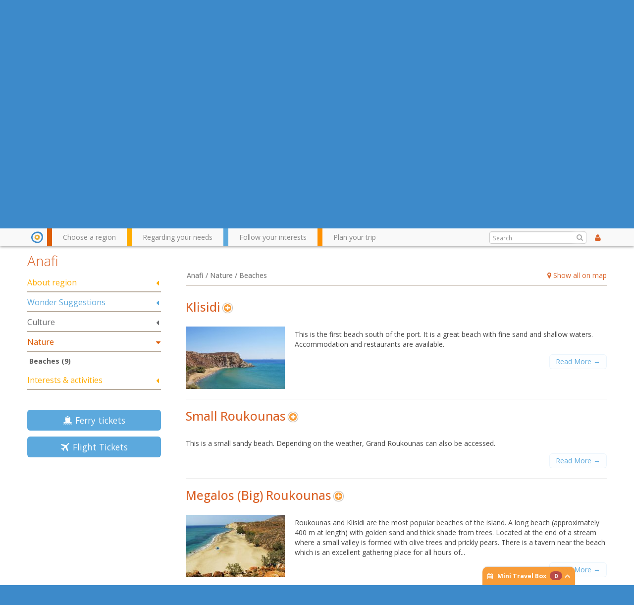

--- FILE ---
content_type: text/html; charset=utf-8
request_url: http://www.wondergreece.gr/v1/en/Regions/Anafi_/Nature/Beaches
body_size: 259656
content:
																																				<!DOCTYPE html>
<html lang="en">
  <head>
    <meta charset="utf-8">
    <meta name="google-site-verification" content="rqxgwWW5XEDMu-RcT9pL9rk5umVyahzL2sg9MEYLg8A" />
    <meta http-equiv='Content-Language' content='en' />
    <meta name="google-translate-customization" content="59f0d42a52d05af9-cee14e9e3846b8bf-ga21c21778a525acd-19"></meta>
    <meta name="p:domain_verify" content="1389293e99eb7d1e1250f252697614c8"/>
        <title>Beaches | Nature | Anafi | Regions |  WonderGreece.gr </title>
    <meta name="viewport" content="width=device-width, initial-scale=1.0">
                    <meta name="description" content="Wondergreece.gr - The ultimate way to discover Greece!">
            <meta name="author" content="WonderGreece.gr">
    <meta name="copyright" content="WonderGreece.gr" />
    <meta name="document-state" content="Dynamic" />
    <meta name="Publisher" content="Wondergreece , http://www.wondergreece.gr." />

    <!-- FACEBOOK BASIC TAGS -->
    <meta property="og:site_name" content="http://www.wondergreece.gr/"/>
    <meta property="og:type" content="Website"/>
    <meta property="og:title" content="Beaches | Nature | Anafi | Regions |  WonderGreece.gr " />   
    <meta property="og:description" content="Wondergreece.gr - The ultimate way to discover Greece!" />     
    <meta property="og:url" content="http://www.wondergreece.gr/v1/en/Regions/Anafi_/Nature/Beaches"/>    
	<meta property="og:image" content="http://www.wondergreece.gr/v1/assets/img/fb_share_600x315.jpg" />
    <meta property="og:image:width" content="600"/>
    <meta property="og:image:height" content="315"/>
	<!-- FACEBOOK BASIC TAGS -->

 <!--    <base href="/v1/"/> -->    <!-- Bootstrap styles -->
    <link href="/v1/assets/css/bootstrap.min.css" rel="stylesheet">
    <link href="/v1/assets/css/font-awesome.min.css" rel="stylesheet">
    <link href="/v1/assets/css/ligature-symbols.min.css" rel="stylesheet">
    <link href="/v1/assets/css/flexslider.css" rel="stylesheet">
    <link href="/v1/assets/css/jquery-ui.css" rel="stylesheet">

    <!-- Wondergreece styles -->
    <link href="/v1/assets/css/wonder.css" rel="stylesheet">
    <link href="/v1/assets/css/additional.css" rel="stylesheet">

     <!--[if lt IE 9]>
    <script src="http://html5shim.googlecode.com/svn/trunk/html5.js"></script>
    <script src="/v1/assets/js/respond.min.js"></script>
    <![endif]-->


    <!--[if lt IE 9]>
      <link href="/v1/assets/css/ie8.css" rel="stylesheet">
    <![endif]-->

    <!-- Fav and touch icons -->
    <link rel="apple-touch-icon-precomposed" sizes="144x144" href="/v1/assets/ico/apple-touch-icon-144-precomposed.png">
    <link rel="apple-touch-icon-precomposed" sizes="114x114" href="/v1/assets/ico/apple-touch-icon-114-precomposed.png">
      <link rel="apple-touch-icon-precomposed" sizes="72x72" href="/v1/assets/ico/apple-touch-icon-72-precomposed.png">
                    <link rel="apple-touch-icon-precomposed" href="/v1/assets/ico/apple-touch-icon-57-precomposed.png">
                                   <link rel="shortcut icon" href="/v1/assets/ico/favicon.png">
  	<script src="/v1/assets/js/jquery.js"></script>
    <script src="/v1/assets/js/bootstrap.min.js"></script>
    <script src="http://maps.googleapis.com/maps/api/js?key=AIzaSyDOsT6wOTaZK160bDTamhQB1Vyg4ArI5eE&sensor=true&libraries=geometry&language=en"></script>
    <script src="/v1/assets/js/jquery.ui.map.js" type="text/javascript"></script>
    <script src="/v1/assets/js/googleMaps.richMarker.js" type="text/javascript"></script>
    <script src="/v1/assets/js/ajax.js?v=1.01" type="text/javascript"></script>
    <script src="http://ajax.aspnetcdn.com/ajax/knockout/knockout-2.2.1.js" type="text/javascript"></script>
      <script src="/v1/assets/js/greece.js"></script>
    <script>       

        $(document).ready(function(){ miniTravelModel(); });
        

        var d = new Date();
        var yy = d.getFullYear();
        var yyend = yy+2;
        var dateToday = new Date();
        
        if("en"=="el"){
          var pickerOpts = {
              closeText: 'Κλείσιμο',
              currentText: 'Τρέχων Μήνας',
              monthNames: ['Ιανουάριος','Φεβρουάριος','Μάρτιος','Απρίλιος','Μάιος','Ιούνιος',
              'Ιούλιος','Αύγουστος','Σεπτέμβριος','Οκτώβριος','Νοέμβριος','Δεκέμβριος'],
              monthNamesShort: ['Ιαν','Φεβ','Μαρ','Απρ','Μαι','Ιουν',
              'Ιουλ','Αυγ','Σεπ','Οκτ','Νοε','Δεκ'],
              dayNames: ['Κυριακή','Δευτέρα','Τρίτη','Τετάρτη','Πέμπτη','Παρασκευή','Σάββατο'],
              dayNamesShort: ['Κυρ','Δευ','Τρι','Τετ','Πεμ','Παρ','Σαβ'],
              dayNamesMin: ['Κυ','Δε','Τρ','Τε','Πε','Πα','Σα'],
              weekHeader: 'Εβδ',
              prevText: '<i class="icon-chevron-sign-left"></i>' ,
              nextText: '<i class="icon-chevron-sign-right"></i>' ,
              dateFormat: 'yy-mm-dd' ,
              yearRange: yy+":"+yyend,
              showOtherMonths: true,
              minDate: dateToday
          };
      }else{
          var pickerOpts = {    
            prevText: '<i class="icon-chevron-sign-left"></i>' ,
            nextText: '<i class="icon-chevron-sign-right"></i>' ,
            dateFormat: 'yy-mm-dd' ,
            yearRange: yy+":"+yyend,
            showOtherMonths: true,
            minDate: dateToday
          }
      }
  </script>
  <style>.ig-b- { display: inline-block; }
.ig-b- img { visibility: hidden; }
.ig-b-:hover { background-position: 0 -60px; } .ig-b-:active { background-position: 0 -120px; }
.ig-b-v-24 { width: 137px; height: 24px; background: url(//badges.instagram.com/static/images/ig-badge-view-sprite-24.png) no-repeat 0 0; }
@media only screen and (-webkit-min-device-pixel-ratio: 2), only screen and (min--moz-device-pixel-ratio: 2), only screen and (-o-min-device-pixel-ratio: 2 / 1), only screen and (min-device-pixel-ratio: 2), only screen and (min-resolution: 192dpi), only screen and (min-resolution: 2dppx) {
.ig-b-v-24 { background-image: url(//badges.instagram.com/static/images/ig-badge-view-sprite-24@2x.png); background-size: 160px 178px; } }</style>
  </head>

    <body class="en">

    <noscript>
    	<div class="browseralert">
    		Για ολοκληρωμένη εμπειρία στο Wondergreece, ενεργοποιήστε το JavaScript στον περιηγητή σας
    	</div>
    </noscript>
    <!--[if lt IE 8]>
  		<div class="browseralert">
  			To Wondergreece υποστηρίζει Internet Explorer 8 ή νεότερο. Αναβαθμίστε τον περιηγητή σας, ή κατεβάστε έναν διαφορετικό.
  		</div>
    <![endif]-->	<header class="row-fluid"> 
        <div class="topheader container">
        	<div class="span12 row-fluid">
        		<!-- The Logo -->
	        	<div class="span3 brand pull-left">
		        	<a id="logo" class=""  href="/v1/en/" title="Wondergreece">
						<em>Wondergreece</em><!-- ie7 support-->
		        	</a>
	        	</div>
	        	<!-- Space for small banner -->
	        	
        		<nav class="span3 user pull-right">
		        	<div class="nav pull-right">
						<!-- The language menu -->
						<ul class="nav">
						    <li class="dropdown">
						      <a href="#" id="language_select" role="button" class="dropdown-toggle" data-toggle="dropdown">
						      	<span class="en flag inline">&nbsp;</span>English&nbsp;&nbsp;&nbsp;<small>▼</small>
						      </a>
						      <ul class="dropdown-menu language_select" role="menu" aria-labelledby="language_select">
						      							        <li role="presentation"><a role="menuitem" tabindex="-1" href="http://www.wondergreece.gr/v1/el/Perioxes/Anafi/Fysi/Paralies"><span class="el flag inline">&nbsp;</span>Ελληνικά</a></li>
						      							        <li role="presentation"><a role="menuitem" tabindex="-1" href="http://www.wondergreece.gr/v1/en/Regions/Anafi_/Nature/Beaches"><span class="en flag inline">&nbsp;</span>English</a></li>
						      							      	<li role="presentation" class="divider"></li>
						      	<li role="presentation"><span role="menuitem">Translate with Google:</span></li>
						      	<li role="presentation">
						      		<div id="google_translate_element"></div><script type="text/javascript">
function googleTranslateElementInit() {
  new google.translate.TranslateElement({pageLanguage: 'en', includedLanguages: 'af,ar,az,be,bg,bn,bs,ca,ceb,cs,cy,da,de,eo,es,et,eu,fa,fi,fr,ga,gl,gu,hi,hmn,hr,ht,hu,hy,id,is,it,iw,ja,jv,ka,km,kn,ko,la,lo,lt,lv,mk,mr,ms,mt,nl,no,pl,pt,ro,ru,sk,sl,sq,sr,sv,sw,ta,te,th,tl,tr,uk,ur,vi,yi,zh-CN,zh-TW', layout: google.translate.TranslateElement.InlineLayout.SIMPLE, autoDisplay: false, multilanguagePage: true}, 'google_translate_element');
}
</script><script type="text/javascript" src="//translate.google.com/translate_a/element.js?cb=googleTranslateElementInit"></script>
        
						      	</li>
						      </ul>
						    </li>
						</ul>
					</div>
					<!-- <div class="nav social pull-right"> -->
					<div class="fb-like" data-href="https://www.facebook.com/wondergreecegr" data-width="100" data-layout="button_count" data-show-faces="false" data-send="false"></div>
					<!-- <a href="http://instagram.com/stol?ref=badge" class="ig-b- ig-b-v-24 pull-right"><img src="//badges.instagram.com/static/images/ig-badge-view-24.png" alt="Instagram" /></a> -->
					<!-- </div> -->
        		</nav>

        	</div><!--row-fluid-->
		</div><!--topheader container-->

	<!-- The main navigation bar -->
	<div id="main_nav" class="header clearfix">
		<div class="container"> 
		 <div class="row-fluid">
			<!-- #main_menu -->
			<nav id="main_menu" class=" pull-left">
				<ul class="nav mm-options" id="navTabs">
				 <li class="home hidden-phone">
    				<a href="/v1/en/" id="home_button" alt="" class="home"></a>
    			 </li>
                  <li class="red tabmenu">
                    <a href="#region_choose" data-toggle="tooltip" title="Choose your desired destination around Greece" data-placement="bottom">
                    <span>Choose a region</span>
                    
                    </a>
                  </li>
                  <li class="orange tabmenu">
                    <a href="#needs_meet" data-toggle="tooltip" title="Hotels, restaurants, car and more" data-placement="bottom" class="numb">
                    <span>Regarding your needs</span>
                    
                    </a>
                  </li>
                  <li class="blue tabmenu">
                    <a href="#interests_follow" data-toggle="tooltip" title="Click and find regions that match your interests" data-placement="bottom">
                    <span>Follow your interests</span>
                    
                   	</a>
                  </li>
                  <li class="green tabmenu">
                    <a href="#trip_plan" data-toggle="tooltip" title="Add places, hotels, sights...print and share your trip" data-placement="bottom">
                    <span>Plan your trip</span>
                    
                   	</a>
                  </li>
                </ul>
			</nav><!-- #main_menu --> 

			<!-- The user menu -->
        	<div class="nav user_menu pull-right" id="ajax_user_menu">
			</div>
			<script>reloadControl("USERPARTS","ajax_user_menu","1","/userWidget/nodetype-ajax/");</script>
			<!-- The Search box -->
			<div class="input-append search-wrapper pull-right">
			  <form  class="search gen_search">
			  	<input class="" type="text" placeholder="Search" id="search-box">
			  	<button class="" type="submit"><i class="icon-search"></i></button>
			  </form>
			</div>

		</div>
		</div>
		<!-- close / .container--> 
		<div id="nav_tabs" class="short">
  <div class="tab-content container">


		<!-- NAV TAB #1 -->
  <div class="tab-pane in active" id="region_choose">
  	<div class="wrapper">
  	<div class="row-fluid">

  		<div class="span3 search">
  			<p>Use the map or the alphabet below to find your favorite destination!</p>
			<div class="input-append search-wrapper">
			  <form action="someaction.php" method="post" class="search">
			  	<input class="" type="text" placeholder="Search cities, islands" id="search-box2">
			  	<button class="" type="button"><i class="icon-search"></i></button>
			  </form>
			</div>
  		</div>
  		
  		<!-- The map is not ready yet! -->
  		<!-- The map is not ready yet! -->
  		<div class="span5 map">

  			<div id="paper"></div>
  			<!-- <img src="assets/img/Xartis_Nomoi.jpg" /> -->
  			<div class="zoomout"><a href="#"><i class="icon-zoom-out"></i></a></div>

  		</div>
  		
  		<div class="span4 regionlist">
			<div class="row-fluid regionbox">

							<div id="Nomos_Axaias" class="rclass">
					<h4><a href="http://www.wondergreece.gr/v1/en/Regions/Achaea_Prefecture" title="Achaea Prefecture, Wondergreece.gr">Achaea Prefecture</a></h4>
												<ul>
															<li><a title="Patra, Wondergreece.gr" href="http://www.wondergreece.gr/v1/en/Regions/Achaea_Prefecture/About_region/Main_cities_villages/3058-Patra">Patra</a></li>
															<li><a title="Kalavrita, Wondergreece.gr" href="http://www.wondergreece.gr/v1/en/Regions/Achaea_Prefecture/About_region/Main_cities_villages/3060-Kalavrita">Kalavrita</a></li>
														</ul>
									</div>
	  				<div id="Aigina" class="rclass">
					<h4><a href="http://www.wondergreece.gr/v1/en/Regions/Aegina" title="Aegina, Wondergreece.gr">Aegina</a></h4>
									</div>
	  				<div id="Nomos_Aitwloakarnanias" class="rclass">
					<h4><a href="http://www.wondergreece.gr/v1/en/Regions/Aetoloakarnania_Prefecture" title="Aetoloakarnania Prefecture, Wondergreece.gr">Aetoloakarnania Prefecture</a></h4>
												<ul>
															<li><a title="Messolonghi, Wondergreece.gr" href="http://www.wondergreece.gr/v1/en/Regions/Aetoloakarnania_Prefecture/About_region/Main_cities_villages/11687-Messolonghi">Messolonghi</a></li>
															<li><a title="Nafpaktos, Wondergreece.gr" href="http://www.wondergreece.gr/v1/en/Regions/Aetoloakarnania_Prefecture/About_region/Main_cities_villages/11689-Nafpaktos">Nafpaktos</a></li>
															<li><a title="Agrinio, Wondergreece.gr" href="http://www.wondergreece.gr/v1/en/Regions/Aetoloakarnania_Prefecture/About_region/Main_cities_villages/11693-Agrinio">Agrinio</a></li>
															<li><a title="Vonitsa, Wondergreece.gr" href="http://www.wondergreece.gr/v1/en/Regions/Aetoloakarnania_Prefecture/About_region/Main_cities_villages/11703-Vonitsa">Vonitsa</a></li>
														</ul>
									</div>
	  				<div id="Agathonisi" class="rclass">
					<h4><a href="http://www.wondergreece.gr/v1/en/Regions/Agathonisi" title="Agathonisi, Wondergreece.gr">Agathonisi</a></h4>
									</div>
	  				<div id="Aggistri" class="rclass">
					<h4><a href="http://www.wondergreece.gr/v1/en/Regions/Agistri" title="Agistri, Wondergreece.gr">Agistri</a></h4>
									</div>
	  				<div id="Alonissos" class="rclass">
					<h4><a href="http://www.wondergreece.gr/v1/en/Regions/Alonissos" title="Alonissos, Wondergreece.gr">Alonissos</a></h4>
									</div>
	  				<div id="Amorgos" class="rclass">
					<h4><a href="http://www.wondergreece.gr/v1/en/Regions/Amorgos" title="Amorgos, Wondergreece.gr">Amorgos</a></h4>
									</div>
	  				<div id="Anafi" class="rclass">
					<h4><a href="http://www.wondergreece.gr/v1/en/Regions/Anafi_" title="Anafi, Wondergreece.gr">Anafi</a></h4>
									</div>
	  				<div id="Andros" class="rclass">
					<h4><a href="http://www.wondergreece.gr/v1/en/Regions/Andros" title="Andros, Wondergreece.gr">Andros</a></h4>
									</div>
	  				<div id="Antiparos" class="rclass">
					<h4><a href="http://www.wondergreece.gr/v1/en/Regions/Antiparos" title="Antiparos, Wondergreece.gr">Antiparos</a></h4>
									</div>
	  				<div id="Nomos_Arkadias" class="rclass">
					<h4><a href="http://www.wondergreece.gr/v1/en/Regions/Arcadia_Prefecture" title="Arcadia Prefecture, Wondergreece.gr">Arcadia Prefecture</a></h4>
												<ul>
															<li><a title="Tripolis , Wondergreece.gr" href="http://www.wondergreece.gr/v1/en/Regions/Arcadia_Prefecture/About_region/Main_cities_villages/3767-Tripolis">Tripolis </a></li>
															<li><a title="Vytina , Wondergreece.gr" href="http://www.wondergreece.gr/v1/en/Regions/Arcadia_Prefecture/About_region/Main_cities_villages/3768-Vytina">Vytina </a></li>
															<li><a title="Dimitsana, Wondergreece.gr" href="http://www.wondergreece.gr/v1/en/Regions/Arcadia_Prefecture/About_region/Main_cities_villages/3769-Dimitsana">Dimitsana</a></li>
															<li><a title="Stemnitsa, Wondergreece.gr" href="http://www.wondergreece.gr/v1/en/Regions/Arcadia_Prefecture/About_region/Main_cities_villages/3770-Stemnitsa">Stemnitsa</a></li>
															<li><a title="Leonidio, Wondergreece.gr" href="http://www.wondergreece.gr/v1/en/Regions/Arcadia_Prefecture/About_region/Main_cities_villages/3774-Leonidio">Leonidio</a></li>
															<li><a title="Astros, Wondergreece.gr" href="http://www.wondergreece.gr/v1/en/Regions/Arcadia_Prefecture/About_region/Main_cities_villages/3775-Astros">Astros</a></li>
														</ul>
									</div>
	  				<div id="Nomos_Argolidas" class="rclass">
					<h4><a href="http://www.wondergreece.gr/v1/en/Regions/Argolida_Prefecture" title="Argolida Prefecture, Wondergreece.gr">Argolida Prefecture</a></h4>
												<ul>
															<li><a title="Nafplio, Wondergreece.gr" href="http://www.wondergreece.gr/v1/en/Regions/Argolida_Prefecture/About_region/Main_cities_villages/13373-Nafplio">Nafplio</a></li>
															<li><a title="Tolo, Wondergreece.gr" href="http://www.wondergreece.gr/v1/en/Regions/Argolida_Prefecture/About_region/Main_cities_villages/13377-Tolo">Tolo</a></li>
															<li><a title="Porto Heli, Wondergreece.gr" href="http://www.wondergreece.gr/v1/en/Regions/Argolida_Prefecture/About_region/Main_cities_villages/13383-Porto_Heli">Porto Heli</a></li>
														</ul>
									</div>
	  				<div id="Nomos_Artas" class="rclass">
					<h4><a href="http://www.wondergreece.gr/v1/en/Regions/Arta_Prefecture" title="Arta Prefecture, Wondergreece.gr">Arta Prefecture</a></h4>
												<ul>
															<li><a title="Arta, Wondergreece.gr" href="http://www.wondergreece.gr/v1/en/Regions/Arta_Prefecture/About_region/Main_cities_villages/11233-Arta">Arta</a></li>
															<li><a title="Melissourgoi , Wondergreece.gr" href="http://www.wondergreece.gr/v1/en/Regions/Arta_Prefecture/About_region/Main_cities_villages/11237-Melissourgoi">Melissourgoi </a></li>
														</ul>
									</div>
	  				<div id="Astypalaia" class="rclass">
					<h4><a href="http://www.wondergreece.gr/v1/en/Regions/Astypalea" title="Astypalea, Wondergreece.gr">Astypalea</a></h4>
												<ul>
															<li><a title="Chora (Astypalea), Wondergreece.gr" href="http://www.wondergreece.gr/v1/en/Regions/Astypalea/About_region/Main_cities_villages/6961-Chora_Astypalea">Chora (Astypalea)</a></li>
															<li><a title="Pera Gialos, Wondergreece.gr" href="http://www.wondergreece.gr/v1/en/Regions/Astypalea/About_region/Main_cities_villages/6969-Pera_Gialos">Pera Gialos</a></li>
														</ul>
									</div>
	  				<div id="Nomos_Attikis" class="rclass">
					<h4><a href="http://www.wondergreece.gr/v1/en/Regions/Attiki_Prefecture" title="Attiki Prefecture, Wondergreece.gr">Attiki Prefecture</a></h4>
												<ul>
															<li><a title="Athens, Wondergreece.gr" href="http://www.wondergreece.gr/v1/en/Regions/Attiki_Prefecture/About_region/Main_cities_villages/7744-Athens">Athens</a></li>
															<li><a title="Piraeus, Wondergreece.gr" href="http://www.wondergreece.gr/v1/en/Regions/Attiki_Prefecture/About_region/Main_cities_villages/7746-Piraeus">Piraeus</a></li>
															<li><a title="Lavrio, Wondergreece.gr" href="http://www.wondergreece.gr/v1/en/Regions/Attiki_Prefecture/About_region/Main_cities_villages/7748-Lavrio">Lavrio</a></li>
															<li><a title="Rafina, Wondergreece.gr" href="http://www.wondergreece.gr/v1/en/Regions/Attiki_Prefecture/About_region/Main_cities_villages/7750-Rafina">Rafina</a></li>
														</ul>
									</div>
	  				<div id="Halki" class="rclass">
					<h4><a href="http://www.wondergreece.gr/v1/en/Regions/Chalki" title="Chalki, Wondergreece.gr">Chalki</a></h4>
									</div>
	  				<div id="Nomos_Xaniwn" class="rclass">
					<h4><a href="http://www.wondergreece.gr/v1/en/Regions/Chania_Prefecture" title="Chania Prefecture, Wondergreece.gr">Chania Prefecture</a></h4>
												<ul>
															<li><a title="Chania , Wondergreece.gr" href="http://www.wondergreece.gr/v1/en/Regions/Chania_Prefecture/About_region/Main_cities_villages/3499-Chania">Chania </a></li>
															<li><a title="Paleohora, Wondergreece.gr" href="http://www.wondergreece.gr/v1/en/Regions/Chania_Prefecture/About_region/Main_cities_villages/3500-Paleohora">Paleohora</a></li>
															<li><a title="Hora Sfakion, Wondergreece.gr" href="http://www.wondergreece.gr/v1/en/Regions/Chania_Prefecture/About_region/Main_cities_villages/3502-Hora_Sfakion">Hora Sfakion</a></li>
															<li><a title="Gavdos, Wondergreece.gr" href="http://www.wondergreece.gr/v1/en/Regions/Chania_Prefecture/About_region/Main_cities_villages/3505-Gavdos">Gavdos</a></li>
														</ul>
									</div>
	  				<div id="Nomos_Xioy" class="rclass">
					<h4><a href="http://www.wondergreece.gr/v1/en/Regions/Xios" title="Chios, Wondergreece.gr">Chios</a></h4>
												<ul>
															<li><a title="Chios (Chora), Wondergreece.gr" href="http://www.wondergreece.gr/v1/en/Regions/Xios/About_region/Main_cities_villages/4657-Chios_Chora">Chios (Chora)</a></li>
															<li><a title="Pyrgi, Wondergreece.gr" href="http://www.wondergreece.gr/v1/en/Regions/Xios/About_region/Main_cities_villages/4661-Pyrgi">Pyrgi</a></li>
															<li><a title="Olympi, Wondergreece.gr" href="http://www.wondergreece.gr/v1/en/Regions/Xios/About_region/Main_cities_villages/4663-Olympi">Olympi</a></li>
															<li><a title="Mesta, Wondergreece.gr" href="http://www.wondergreece.gr/v1/en/Regions/Xios/About_region/Main_cities_villages/4665-Mesta">Mesta</a></li>
															<li><a title="Thymiana, Wondergreece.gr" href="http://www.wondergreece.gr/v1/en/Regions/Xios/About_region/Main_cities_villages/4671-Thymiana">Thymiana</a></li>
															<li><a title="Vessa, Wondergreece.gr" href="http://www.wondergreece.gr/v1/en/Regions/Xios/About_region/Main_cities_villages/4679-Vessa">Vessa</a></li>
														</ul>
									</div>
	  				<div id="Donoysa" class="rclass">
					<h4><a href="http://www.wondergreece.gr/v1/en/Regions/Donoussa" title="Donoussa, Wondergreece.gr">Donoussa</a></h4>
									</div>
	  				<div id="Nomos_Dramas" class="rclass">
					<h4><a href="http://www.wondergreece.gr/v1/en/Regions/Drama_Prefecture" title="Drama Prefecture, Wondergreece.gr">Drama Prefecture</a></h4>
												<ul>
															<li><a title="Drama, Wondergreece.gr" href="http://www.wondergreece.gr/v1/en/Regions/Drama_Prefecture/About_region/Main_cities_villages/16075-Drama">Drama</a></li>
														</ul>
									</div>
	  				<div id="Nomos_Eyboias" class="rclass">
					<h4><a href="http://www.wondergreece.gr/v1/en/Regions/Evia_Prefecture" title="Evia Prefecture, Wondergreece.gr">Evia Prefecture</a></h4>
									</div>
	  				<div id="Nomos_Eyrytanias" class="rclass">
					<h4><a href="http://www.wondergreece.gr/v1/en/Regions/Evritania_Prefecture" title="Evritania Prefecture, Wondergreece.gr">Evritania Prefecture</a></h4>
												<ul>
															<li><a title="Karpenisi, Wondergreece.gr" href="http://www.wondergreece.gr/v1/en/Regions/Evritania_Prefecture/About_region/Main_cities_villages/10377-Karpenisi">Karpenisi</a></li>
															<li><a title="Koryschades, Wondergreece.gr" href="http://www.wondergreece.gr/v1/en/Regions/Evritania_Prefecture/About_region/Main_cities_villages/10381-Koryschades">Koryschades</a></li>
															<li><a title="Mikro Chorio, Wondergreece.gr" href="http://www.wondergreece.gr/v1/en/Regions/Evritania_Prefecture/About_region/Main_cities_villages/10383-Mikro_Chorio">Mikro Chorio</a></li>
															<li><a title="Megalo Chorio, Wondergreece.gr" href="http://www.wondergreece.gr/v1/en/Regions/Evritania_Prefecture/About_region/Main_cities_villages/10385-Megalo_Chorio">Megalo Chorio</a></li>
															<li><a title="Agrafa, Wondergreece.gr" href="http://www.wondergreece.gr/v1/en/Regions/Evritania_Prefecture/About_region/Main_cities_villages/10393-Agrafa">Agrafa</a></li>
															<li><a title="Krikelo, Wondergreece.gr" href="http://www.wondergreece.gr/v1/en/Regions/Evritania_Prefecture/About_region/Main_cities_villages/10401-Krikelo">Krikelo</a></li>
														</ul>
									</div>
	  				<div id="Nomos_Ebroy" class="rclass">
					<h4><a href="http://www.wondergreece.gr/v1/en/Regions/Evros_Prefecture" title="Evros Prefecture, Wondergreece.gr">Evros Prefecture</a></h4>
												<ul>
															<li><a title="Alexandroupolis , Wondergreece.gr" href="http://www.wondergreece.gr/v1/en/Regions/Evros_Prefecture/About_region/Main_cities_villages/4417-Alexandroupolis">Alexandroupolis </a></li>
															<li><a title="Soufli, Wondergreece.gr" href="http://www.wondergreece.gr/v1/en/Regions/Evros_Prefecture/About_region/Main_cities_villages/4419-Soufli">Soufli</a></li>
															<li><a title="Didymoticho, Wondergreece.gr" href="http://www.wondergreece.gr/v1/en/Regions/Evros_Prefecture/About_region/Main_cities_villages/4421-Didymoticho">Didymoticho</a></li>
														</ul>
									</div>
	  				<div id="Nomos_Flwrinas" class="rclass">
					<h4><a href="http://www.wondergreece.gr/v1/en/Regions/Florina_Prefecture" title="Florina Prefecture, Wondergreece.gr">Florina Prefecture</a></h4>
												<ul>
															<li><a title="Florina, Wondergreece.gr" href="http://www.wondergreece.gr/v1/en/Regions/Florina_Prefecture/About_region/Main_cities_villages/10663-Florina">Florina</a></li>
															<li><a title="Nymfaio, Wondergreece.gr" href="http://www.wondergreece.gr/v1/en/Regions/Florina_Prefecture/About_region/Main_cities_villages/10665-Nymfaio">Nymfaio</a></li>
															<li><a title="Agios Germanos, Wondergreece.gr" href="http://www.wondergreece.gr/v1/en/Regions/Florina_Prefecture/About_region/Main_cities_villages/10671-Agios_Germanos">Agios Germanos</a></li>
														</ul>
									</div>
	  				<div id="Nomos_Fwkidas" class="rclass">
					<h4><a href="http://www.wondergreece.gr/v1/en/Regions/Fokida_Prefecture" title="Fokida Prefecture, Wondergreece.gr">Fokida Prefecture</a></h4>
												<ul>
															<li><a title="Galaxidi, Wondergreece.gr" href="http://www.wondergreece.gr/v1/en/Regions/Fokida_Prefecture/About_region/Main_cities_villages/3930-Galaxidi">Galaxidi</a></li>
															<li><a title="Polydroso, Wondergreece.gr" href="http://www.wondergreece.gr/v1/en/Regions/Fokida_Prefecture/About_region/Main_cities_villages/3931-Polydroso">Polydroso</a></li>
															<li><a title="Eptalofos (Agoriani), Wondergreece.gr" href="http://www.wondergreece.gr/v1/en/Regions/Fokida_Prefecture/About_region/Main_cities_villages/3932-Eptalofos_Agoriani">Eptalofos (Agoriani)</a></li>
														</ul>
									</div>
	  				<div id="Folegandros" class="rclass">
					<h4><a href="http://www.wondergreece.gr/v1/en/Regions/Folegandros_" title="Folegandros, Wondergreece.gr">Folegandros</a></h4>
												<ul>
															<li><a title="Chora - Kastro, Wondergreece.gr" href="http://www.wondergreece.gr/v1/en/Regions/Folegandros_/About_region/Main_cities_villages/2897-Chora_Kastro">Chora - Kastro</a></li>
														</ul>
									</div>
	  				<div id="Fournoi" class="rclass">
					<h4><a href="http://www.wondergreece.gr/v1/en/Regions/Fourni" title="Fourni, Wondergreece.gr">Fourni</a></h4>
									</div>
	  				<div id="Nomos_Fthiwtidas" class="rclass">
					<h4><a href="http://www.wondergreece.gr/v1/en/Regions/Fthiotida_Prefecture" title="Fthiotida Prefecture, Wondergreece.gr">Fthiotida Prefecture</a></h4>
												<ul>
															<li><a title="Amfiklia, Wondergreece.gr" href="http://www.wondergreece.gr/v1/en/Regions/Fthiotida_Prefecture/About_region/Main_cities_villages/16377-Amfiklia">Amfiklia</a></li>
															<li><a title="Kamena Vourla, Wondergreece.gr" href="http://www.wondergreece.gr/v1/en/Regions/Fthiotida_Prefecture/About_region/Main_cities_villages/16379-Kamena_Vourla">Kamena Vourla</a></li>
															<li><a title="Lamia, Wondergreece.gr" href="http://www.wondergreece.gr/v1/en/Regions/Fthiotida_Prefecture/About_region/Main_cities_villages/16381-Lamia">Lamia</a></li>
															<li><a title="Stylida, Wondergreece.gr" href="http://www.wondergreece.gr/v1/en/Regions/Fthiotida_Prefecture/About_region/Main_cities_villages/16383-Stylida">Stylida</a></li>
															<li><a title="Pavliani, Wondergreece.gr" href="http://www.wondergreece.gr/v1/en/Regions/Fthiotida_Prefecture/About_region/Main_cities_villages/16387-Pavliani">Pavliani</a></li>
															<li><a title="Ypati, Wondergreece.gr" href="http://www.wondergreece.gr/v1/en/Regions/Fthiotida_Prefecture/About_region/Main_cities_villages/16397-Ypati">Ypati</a></li>
															<li><a title="Tithorea, Wondergreece.gr" href="http://www.wondergreece.gr/v1/en/Regions/Fthiotida_Prefecture/About_region/Main_cities_villages/16399-Tithorea">Tithorea</a></li>
															<li><a title="Agios (St.) Konstantinos, Wondergreece.gr" href="http://www.wondergreece.gr/v1/en/Regions/Fthiotida_Prefecture/About_region/Main_cities_villages/16401-Agios_St_Konstantinos">Agios (St.) Konstantinos</a></li>
														</ul>
									</div>
	  				<div id="Nomos_Grebenwn" class="rclass">
					<h4><a href="http://www.wondergreece.gr/v1/en/Regions/Grevena_Prefecture" title="Grevena Prefecture, Wondergreece.gr">Grevena Prefecture</a></h4>
												<ul>
															<li><a title="Samarina, Wondergreece.gr" href="http://www.wondergreece.gr/v1/en/Regions/Grevena_Prefecture/About_region/Main_cities_villages/10735-Samarina">Samarina</a></li>
															<li><a title="Grevena, Wondergreece.gr" href="http://www.wondergreece.gr/v1/en/Regions/Grevena_Prefecture/About_region/Main_cities_villages/10737-Grevena">Grevena</a></li>
															<li><a title="Dotsiko, Wondergreece.gr" href="http://www.wondergreece.gr/v1/en/Regions/Grevena_Prefecture/About_region/Main_cities_villages/10739-Dotsiko">Dotsiko</a></li>
														</ul>
									</div>
	  				<div id="Nomos_Xalkidikis" class="rclass">
					<h4><a href="http://www.wondergreece.gr/v1/en/Regions/Halkidiki_Prefecture" title="Halkidiki Prefecture, Wondergreece.gr">Halkidiki Prefecture</a></h4>
												<ul>
															<li><a title="Poligiros, Wondergreece.gr" href="http://www.wondergreece.gr/v1/en/Regions/Halkidiki_Prefecture/About_region/Main_cities_villages/9701-Poligiros">Poligiros</a></li>
															<li><a title="Kassandria, Wondergreece.gr" href="http://www.wondergreece.gr/v1/en/Regions/Halkidiki_Prefecture/About_region/Main_cities_villages/9703-Kassandria">Kassandria</a></li>
															<li><a title="Nea Potidea, Wondergreece.gr" href="http://www.wondergreece.gr/v1/en/Regions/Halkidiki_Prefecture/About_region/Main_cities_villages/9705-Nea_Potidea">Nea Potidea</a></li>
															<li><a title="Arnea, Wondergreece.gr" href="http://www.wondergreece.gr/v1/en/Regions/Halkidiki_Prefecture/About_region/Main_cities_villages/9711-Arnea">Arnea</a></li>
															<li><a title="Ouranoupoli, Wondergreece.gr" href="http://www.wondergreece.gr/v1/en/Regions/Halkidiki_Prefecture/About_region/Main_cities_villages/9713-Ouranoupoli">Ouranoupoli</a></li>
															<li><a title="Ammouliani, Wondergreece.gr" href="http://www.wondergreece.gr/v1/en/Regions/Halkidiki_Prefecture/About_region/Main_cities_villages/9717-Ammouliani">Ammouliani</a></li>
														</ul>
									</div>
	  				<div id="Nomos_Irakleioy" class="rclass">
					<h4><a href="http://www.wondergreece.gr/v1/en/Regions/Heraklion_Prefecture" title="Heraklion Prefecture, Wondergreece.gr">Heraklion Prefecture</a></h4>
												<ul>
															<li><a title="Heraklion, Wondergreece.gr" href="http://www.wondergreece.gr/v1/en/Regions/Heraklion_Prefecture/About_region/Main_cities_villages/4127-Heraklion">Heraklion</a></li>
															<li><a title="Archanes, Wondergreece.gr" href="http://www.wondergreece.gr/v1/en/Regions/Heraklion_Prefecture/About_region/Main_cities_villages/4129-Archanes">Archanes</a></li>
															<li><a title="Matala, Wondergreece.gr" href="http://www.wondergreece.gr/v1/en/Regions/Heraklion_Prefecture/About_region/Main_cities_villages/4133-Matala">Matala</a></li>
														</ul>
									</div>
	  				<div id="Ydra" class="rclass">
					<h4><a href="http://www.wondergreece.gr/v1/en/Regions/Hydra" title="Hydra, Wondergreece.gr">Hydra</a></h4>
									</div>
	  				<div id="Ikaria" class="rclass">
					<h4><a href="http://www.wondergreece.gr/v1/en/Regions/Ikaria" title="Ikaria, Wondergreece.gr">Ikaria</a></h4>
									</div>
	  				<div id="Nomos_Ileias" class="rclass">
					<h4><a href="http://www.wondergreece.gr/v1/en/Regions/Ilia_Prefecture" title="Ilia Prefecture, Wondergreece.gr">Ilia Prefecture</a></h4>
												<ul>
															<li><a title="Pyrgos, Wondergreece.gr" href="http://www.wondergreece.gr/v1/en/Regions/Ilia_Prefecture/About_region/Main_cities_villages/4012-Pyrgos">Pyrgos</a></li>
															<li><a title="Katakolo, Wondergreece.gr" href="http://www.wondergreece.gr/v1/en/Regions/Ilia_Prefecture/About_region/Main_cities_villages/4018-Katakolo">Katakolo</a></li>
															<li><a title="Andritsena, Wondergreece.gr" href="http://www.wondergreece.gr/v1/en/Regions/Ilia_Prefecture/About_region/Main_cities_villages/4022-Andritsena">Andritsena</a></li>
															<li><a title="Olympia, Wondergreece.gr" href="http://www.wondergreece.gr/v1/en/Regions/Ilia_Prefecture/About_region/Main_cities_villages/4024-Olympia">Olympia</a></li>
														</ul>
									</div>
	  				<div id="Nomos_Imathias" class="rclass">
					<h4><a href="http://www.wondergreece.gr/v1/en/Regions/Imathia_Prefecture" title="Imathia Prefecture, Wondergreece.gr">Imathia Prefecture</a></h4>
												<ul>
															<li><a title="Naousa, Wondergreece.gr" href="http://www.wondergreece.gr/v1/en/Regions/Imathia_Prefecture/About_region/Main_cities_villages/10962-Naousa">Naousa</a></li>
															<li><a title="Veroia, Wondergreece.gr" href="http://www.wondergreece.gr/v1/en/Regions/Imathia_Prefecture/About_region/Main_cities_villages/10964-Veroia">Veroia</a></li>
															<li><a title="Kato Vermio, Wondergreece.gr" href="http://www.wondergreece.gr/v1/en/Regions/Imathia_Prefecture/About_region/Main_cities_villages/10966-Kato_Vermio">Kato Vermio</a></li>
														</ul>
									</div>
	  				<div id="Nomos_Iwanninwn" class="rclass">
					<h4><a href="http://www.wondergreece.gr/v1/en/Regions/Ioannina_Prefecture" title="Ioannina Prefecture, Wondergreece.gr">Ioannina Prefecture</a></h4>
												<ul>
															<li><a title="Ioannina, Wondergreece.gr" href="http://www.wondergreece.gr/v1/en/Regions/Ioannina_Prefecture/About_region/Main_cities_villages/7320-Ioannina">Ioannina</a></li>
															<li><a title="Mikro & Megalo Papingo, Wondergreece.gr" href="http://www.wondergreece.gr/v1/en/Regions/Ioannina_Prefecture/About_region/Main_cities_villages/7322-Mikro_Megalo_Papingo">Mikro & Megalo Papingo</a></li>
															<li><a title="Aristi, Wondergreece.gr" href="http://www.wondergreece.gr/v1/en/Regions/Ioannina_Prefecture/About_region/Main_cities_villages/7328-Arist">Aristi</a></li>
															<li><a title="Dilofo, Wondergreece.gr" href="http://www.wondergreece.gr/v1/en/Regions/Ioannina_Prefecture/About_region/Main_cities_villages/7336-Dilofo">Dilofo</a></li>
															<li><a title="Metsovo, Wondergreece.gr" href="http://www.wondergreece.gr/v1/en/Regions/Ioannina_Prefecture/About_region/Main_cities_villages/7340-Metsovo">Metsovo</a></li>
															<li><a title="Syrrako, Wondergreece.gr" href="http://www.wondergreece.gr/v1/en/Regions/Ioannina_Prefecture/About_region/Main_cities_villages/7346-Syrrako">Syrrako</a></li>
															<li><a title="Tsepelovo, Wondergreece.gr" href="http://www.wondergreece.gr/v1/en/Regions/Ioannina_Prefecture/About_region/Main_cities_villages/8006-Tsepelovo">Tsepelovo</a></li>
														</ul>
									</div>
	  				<div id="Ios" class="rclass">
					<h4><a href="http://www.wondergreece.gr/v1/en/Regions/Ios" title="Ios, Wondergreece.gr">Ios</a></h4>
												<ul>
															<li><a title="Chora, Wondergreece.gr" href="http://www.wondergreece.gr/v1/en/Regions/Ios/About_region/Main_cities_villages/3617-Chora">Chora</a></li>
															<li><a title="Magganari, Wondergreece.gr" href="http://www.wondergreece.gr/v1/en/Regions/Ios/About_region/Main_cities_villages/3619-Magganari">Magganari</a></li>
															<li><a title="Mylopotas, Wondergreece.gr" href="http://www.wondergreece.gr/v1/en/Regions/Ios/About_region/Main_cities_villages/3620-Mylopotas">Mylopotas</a></li>
														</ul>
									</div>
	  				<div id="Irakleia" class="rclass">
					<h4><a href="http://www.wondergreece.gr/v1/en/Regions/Irakleia" title="Irakleia, Wondergreece.gr">Irakleia</a></h4>
									</div>
	  				<div id="Ithaki" class="rclass">
					<h4><a href="http://www.wondergreece.gr/v1/en/Regions/Ithaki_Ithaca" title="Ithaki (Ithaca), Wondergreece.gr">Ithaki (Ithaca)</a></h4>
												<ul>
															<li><a title="Vathy, Wondergreece.gr" href="http://www.wondergreece.gr/v1/en/Regions/Ithaki_Ithaca/About_region/Main_cities_villages/10153-Vathy">Vathy</a></li>
															<li><a title="Kioni, Wondergreece.gr" href="http://www.wondergreece.gr/v1/en/Regions/Ithaki_Ithaca/About_region/Main_cities_villages/10163-Kioni">Kioni</a></li>
														</ul>
									</div>
	  				<div id="Kalymnos" class="rclass">
					<h4><a href="http://www.wondergreece.gr/v1/en/Regions/Kalymnos" title="Kalymnos, Wondergreece.gr">Kalymnos</a></h4>
												<ul>
															<li><a title="Pothia, Wondergreece.gr" href="http://www.wondergreece.gr/v1/en/Regions/Kalymnos/About_region/Main_cities_villages/13675-Pothia">Pothia</a></li>
															<li><a title="Eborios, Wondergreece.gr" href="http://www.wondergreece.gr/v1/en/Regions/Kalymnos/About_region/Main_cities_villages/13681-Eborios">Eborios</a></li>
															<li><a title="Telendos, Wondergreece.gr" href="http://www.wondergreece.gr/v1/en/Regions/Kalymnos/About_region/Main_cities_villages/13685-Telendos">Telendos</a></li>
															<li><a title="Pserimos, Wondergreece.gr" href="http://www.wondergreece.gr/v1/en/Regions/Kalymnos/About_region/Main_cities_villages/13694-Pserimos">Pserimos</a></li>
														</ul>
									</div>
	  				<div id="Nomos_Karditsas" class="rclass">
					<h4><a href="http://www.wondergreece.gr/v1/en/Regions/Karditsa_Prefecture" title="Karditsa Prefecture, Wondergreece.gr">Karditsa Prefecture</a></h4>
									</div>
	  				<div id="Karpathos" class="rclass">
					<h4><a href="http://www.wondergreece.gr/v1/en/Regions/Karpathos" title="Karpathos, Wondergreece.gr">Karpathos</a></h4>
												<ul>
															<li><a title="Karpathos (Pigadia), Wondergreece.gr" href="http://www.wondergreece.gr/v1/en/Regions/Karpathos/About_region/Main_cities_villages/8024-Karpathos_Pigadia">Karpathos (Pigadia)</a></li>
															<li><a title="Olympos, Wondergreece.gr" href="http://www.wondergreece.gr/v1/en/Regions/Karpathos/About_region/Main_cities_villages/8026-Olympos">Olympos</a></li>
															<li><a title="Arkasa, Wondergreece.gr" href="http://www.wondergreece.gr/v1/en/Regions/Karpathos/About_region/Main_cities_villages/8030-Arkasa">Arkasa</a></li>
															<li><a title="Menetes, Wondergreece.gr" href="http://www.wondergreece.gr/v1/en/Regions/Karpathos/About_region/Main_cities_villages/8034-Menetes">Menetes</a></li>
														</ul>
									</div>
	  				<div id="Kasos" class="rclass">
					<h4><a href="http://www.wondergreece.gr/v1/en/Regions/Kasos" title="Kasos, Wondergreece.gr">Kasos</a></h4>
									</div>
	  				<div id="Kastelorizo" class="rclass">
					<h4><a href="http://www.wondergreece.gr/v1/en/Regions/Kastelorizo" title="Kastelorizo, Wondergreece.gr">Kastelorizo</a></h4>
									</div>
	  				<div id="Nomos_Kastorias" class="rclass">
					<h4><a href="http://www.wondergreece.gr/v1/en/Regions/Kastoria_Prefecture" title="Kastoria Prefecture, Wondergreece.gr">Kastoria Prefecture</a></h4>
												<ul>
															<li><a title="Kastoria, Wondergreece.gr" href="http://www.wondergreece.gr/v1/en/Regions/Kastoria_Prefecture/About_region/Main_cities_villages/10789-Kastoria">Kastoria</a></li>
															<li><a title="Kleisoura, Wondergreece.gr" href="http://www.wondergreece.gr/v1/en/Regions/Kastoria_Prefecture/About_region/Main_cities_villages/10805-Kleisoura">Kleisoura</a></li>
														</ul>
									</div>
	  				<div id="Nomos_Kabalas" class="rclass">
					<h4><a href="http://www.wondergreece.gr/v1/en/Regions/Kavala_Prefecture" title="Kavala Prefecture, Wondergreece.gr">Kavala Prefecture</a></h4>
									</div>
	  				<div id="Kea" class="rclass">
					<h4><a href="http://www.wondergreece.gr/v1/en/Regions/Kea_Tzia" title="Kea (Tzia), Wondergreece.gr">Kea (Tzia)</a></h4>
												<ul>
															<li><a title="Vourkari, Wondergreece.gr" href="http://www.wondergreece.gr/v1/en/Regions/Kea_Tzia/About_region/Main_cities_villages/6818-Vourkari">Vourkari</a></li>
															<li><a title="Ioulida (Ioulis), Wondergreece.gr" href="http://www.wondergreece.gr/v1/en/Regions/Kea_Tzia/About_region/Main_cities_villages/6820-Ioulida_Ioulis">Ioulida (Ioulis)</a></li>
															<li><a title="Makronisos, Wondergreece.gr" href="http://www.wondergreece.gr/v1/en/Regions/Kea_Tzia/About_region/Main_cities_villages/6824-Makronisos">Makronisos</a></li>
														</ul>
									</div>
	  				<div id="Nomos_Kefallinias" class="rclass">
					<h4><a href="http://www.wondergreece.gr/v1/en/Regions/Kefalonia" title="Kefalonia, Wondergreece.gr">Kefalonia</a></h4>
									</div>
	  				<div id="Nomos_Kerkyras" class="rclass">
					<h4><a href="http://www.wondergreece.gr/v1/en/Regions/Kerkyra_Corfu" title="Kerkyra (Corfu), Wondergreece.gr">Kerkyra (Corfu)</a></h4>
												<ul>
															<li><a title="Kerkyra (Corfu), Wondergreece.gr" href="http://www.wondergreece.gr/v1/en/Regions/Kerkyra_Corfu/About_region/Main_cities_villages/8648-Kerkyra_Corfu">Kerkyra (Corfu)</a></li>
															<li><a title="Benitses, Wondergreece.gr" href="http://www.wondergreece.gr/v1/en/Regions/Kerkyra_Corfu/About_region/Main_cities_villages/8652-Benitses">Benitses</a></li>
															<li><a title="Paleokastritsa, Wondergreece.gr" href="http://www.wondergreece.gr/v1/en/Regions/Kerkyra_Corfu/About_region/Main_cities_villages/8654-Paleokastritsa">Paleokastritsa</a></li>
															<li><a title="Agios Gordios, Wondergreece.gr" href="http://www.wondergreece.gr/v1/en/Regions/Kerkyra_Corfu/About_region/Main_cities_villages/8664-Agios_Gordios">Agios Gordios</a></li>
															<li><a title="Afiona, Wondergreece.gr" href="http://www.wondergreece.gr/v1/en/Regions/Kerkyra_Corfu/About_region/Main_cities_villages/8933-Afiona">Afiona</a></li>
														</ul>
									</div>
	  				<div id="Nomos_Kilkis" class="rclass">
					<h4><a href="http://www.wondergreece.gr/v1/en/Regions/Kilkis_Prefecture" title="Kilkis Prefecture, Wondergreece.gr">Kilkis Prefecture</a></h4>
									</div>
	  				<div id="Kimwlos" class="rclass">
					<h4><a href="http://www.wondergreece.gr/v1/en/Regions/Kimolos" title="Kimolos, Wondergreece.gr">Kimolos</a></h4>
												<ul>
															<li><a title="Chorio (Kimolos), Wondergreece.gr" href="http://www.wondergreece.gr/v1/en/Regions/Kimolos/About_region/Main_cities_villages/6198-Chorio_Kimolos">Chorio (Kimolos)</a></li>
															<li><a title="Psathi, Wondergreece.gr" href="http://www.wondergreece.gr/v1/en/Regions/Kimolos/About_region/Main_cities_villages/6200-Psathi">Psathi</a></li>
															<li><a title="Goupa, Wondergreece.gr" href="http://www.wondergreece.gr/v1/en/Regions/Kimolos/About_region/Main_cities_villages/6202-Goupa">Goupa</a></li>
														</ul>
									</div>
	  				<div id="Nomos_Korinthias" class="rclass">
					<h4><a href="http://www.wondergreece.gr/v1/en/Regions/Korinthia_Prefecture" title="Korinthia Prefecture, Wondergreece.gr">Korinthia Prefecture</a></h4>
												<ul>
															<li><a title="Korinthos, Wondergreece.gr" href="http://www.wondergreece.gr/v1/en/Regions/Korinthia_Prefecture/About_region/Main_cities_villages/3268-Korinthos">Korinthos</a></li>
															<li><a title="Xylokastro, Wondergreece.gr" href="http://www.wondergreece.gr/v1/en/Regions/Korinthia_Prefecture/About_region/Main_cities_villages/3269-Xylokastro">Xylokastro</a></li>
															<li><a title="Trikala, Wondergreece.gr" href="http://www.wondergreece.gr/v1/en/Regions/Korinthia_Prefecture/About_region/Main_cities_villages/3270-Trikala">Trikala</a></li>
															<li><a title="Loutraki, Wondergreece.gr" href="http://www.wondergreece.gr/v1/en/Regions/Korinthia_Prefecture/About_region/Main_cities_villages/3271-Loutraki">Loutraki</a></li>
														</ul>
									</div>
	  				<div id="Kws" class="rclass">
					<h4><a href="http://www.wondergreece.gr/v1/en/Regions/Kos" title="Kos, Wondergreece.gr">Kos</a></h4>
												<ul>
															<li><a title="Kos, Wondergreece.gr" href="http://www.wondergreece.gr/v1/en/Regions/Kos/About_region/Main_cities_villages/5673-Kos">Kos</a></li>
															<li><a title="Kardamaina, Wondergreece.gr" href="http://www.wondergreece.gr/v1/en/Regions/Kos/About_region/Main_cities_villages/5687-Kardamaina">Kardamaina</a></li>
															<li><a title="Kefalos, Wondergreece.gr" href="http://www.wondergreece.gr/v1/en/Regions/Kos/About_region/Main_cities_villages/5689-Kefalos">Kefalos</a></li>
														</ul>
									</div>
	  				<div id="Koyfonisia" class="rclass">
					<h4><a href="http://www.wondergreece.gr/v1/en/Regions/Koufonisi_Ano_Kato" title="Koufonisi (Ano & Kato) , Wondergreece.gr">Koufonisi (Ano & Kato) </a></h4>
									</div>
	  				<div id="Nomos_Kozanis" class="rclass">
					<h4><a href="http://www.wondergreece.gr/v1/en/Regions/Kozani_Prefecture" title="Kozani Prefecture, Wondergreece.gr">Kozani Prefecture</a></h4>
												<ul>
															<li><a title="Kozani, Wondergreece.gr" href="http://www.wondergreece.gr/v1/en/Regions/Kozani_Prefecture/About_region/Main_cities_villages/10865-Kozani">Kozani</a></li>
															<li><a title="Velventos, Wondergreece.gr" href="http://www.wondergreece.gr/v1/en/Regions/Kozani_Prefecture/About_region/Main_cities_villages/10867-Velventos">Velventos</a></li>
															<li><a title="Siatista, Wondergreece.gr" href="http://www.wondergreece.gr/v1/en/Regions/Kozani_Prefecture/About_region/Main_cities_villages/10869-Siatista">Siatista</a></li>
															<li><a title="Ptolemaida, Wondergreece.gr" href="http://www.wondergreece.gr/v1/en/Regions/Kozani_Prefecture/About_region/Main_cities_villages/10871-Ptolemaida">Ptolemaida</a></li>
														</ul>
									</div>
	  				<div id="Kythira_Antikythira" class="rclass">
					<h4><a href="http://www.wondergreece.gr/v1/en/Regions/Kythira_Antikythira" title="Kythira - Antikythira, Wondergreece.gr">Kythira - Antikythira</a></h4>
												<ul>
															<li><a title="Chora, Wondergreece.gr" href="http://www.wondergreece.gr/v1/en/Regions/Kythira_Antikythira/About_region/Main_cities_villages/7169-Chora">Chora</a></li>
															<li><a title="Kapsali, Wondergreece.gr" href="http://www.wondergreece.gr/v1/en/Regions/Kythira_Antikythira/About_region/Main_cities_villages/7171-Kapsali">Kapsali</a></li>
															<li><a title="Avlemonas, Wondergreece.gr" href="http://www.wondergreece.gr/v1/en/Regions/Kythira_Antikythira/About_region/Main_cities_villages/7175-Avlemonas">Avlemonas</a></li>
															<li><a title="Antikythera, Wondergreece.gr" href="http://www.wondergreece.gr/v1/en/Regions/Kythira_Antikythira/About_region/Main_cities_villages/7650-Antikythera">Antikythera</a></li>
														</ul>
									</div>
	  				<div id="Kythnos" class="rclass">
					<h4><a href="http://www.wondergreece.gr/v1/en/Regions/Kythnos" title="Kythnos, Wondergreece.gr">Kythnos</a></h4>
												<ul>
															<li><a title="Hora, Wondergreece.gr" href="http://www.wondergreece.gr/v1/en/Regions/Kythnos/About_region/Main_cities_villages/3201-Hora">Hora</a></li>
															<li><a title="Loutra (baths) , Wondergreece.gr" href="http://www.wondergreece.gr/v1/en/Regions/Kythnos/About_region/Main_cities_villages/3202-Loutra_baths">Loutra (baths) </a></li>
															<li><a title="Merichas, Wondergreece.gr" href="http://www.wondergreece.gr/v1/en/Regions/Kythnos/About_region/Main_cities_villages/3203-Merichas">Merichas</a></li>
														</ul>
									</div>
	  				<div id="Nomos_Lakwnias" class="rclass">
					<h4><a href="http://www.wondergreece.gr/v1/en/Regions/Lakonia_Prefecture" title="Lakonia Prefecture, Wondergreece.gr">Lakonia Prefecture</a></h4>
												<ul>
															<li><a title="Sparti, Wondergreece.gr" href="http://www.wondergreece.gr/v1/en/Regions/Lakonia_Prefecture/About_region/Main_cities_villages/12941-Sparti">Sparti</a></li>
															<li><a title="Monemvasia, Wondergreece.gr" href="http://www.wondergreece.gr/v1/en/Regions/Lakonia_Prefecture/About_region/Main_cities_villages/12943-Monemvasia">Monemvasia</a></li>
															<li><a title="Gytheio, Wondergreece.gr" href="http://www.wondergreece.gr/v1/en/Regions/Lakonia_Prefecture/About_region/Main_cities_villages/12945-Gytheio">Gytheio</a></li>
															<li><a title="Areopoli, Wondergreece.gr" href="http://www.wondergreece.gr/v1/en/Regions/Lakonia_Prefecture/About_region/Main_cities_villages/12947-Areopoli">Areopoli</a></li>
															<li><a title="Gerolimenas, Wondergreece.gr" href="http://www.wondergreece.gr/v1/en/Regions/Lakonia_Prefecture/About_region/Main_cities_villages/12949-Gerolimenas">Gerolimenas</a></li>
															<li><a title="Elafonisos, Wondergreece.gr" href="http://www.wondergreece.gr/v1/en/Regions/Lakonia_Prefecture/About_region/Main_cities_villages/12951-Elafonisos">Elafonisos</a></li>
															<li><a title="Limeni, Wondergreece.gr" href="http://www.wondergreece.gr/v1/en/Regions/Lakonia_Prefecture/About_region/Main_cities_villages/12953-Limeni">Limeni</a></li>
														</ul>
									</div>
	  				<div id="Nomos_Larisas" class="rclass">
					<h4><a href="http://www.wondergreece.gr/v1/en/Regions/Larisa_Prefecture" title="Larisa Prefecture, Wondergreece.gr">Larisa Prefecture</a></h4>
												<ul>
															<li><a title="Larisa, Wondergreece.gr" href="http://www.wondergreece.gr/v1/en/Regions/Larisa_Prefecture/About_region/Main_cities_villages/5786-Larisa">Larisa</a></li>
															<li><a title="Rapsani, Wondergreece.gr" href="http://www.wondergreece.gr/v1/en/Regions/Larisa_Prefecture/About_region/Main_cities_villages/5794-Rapsani">Rapsani</a></li>
															<li><a title="Agia, Wondergreece.gr" href="http://www.wondergreece.gr/v1/en/Regions/Larisa_Prefecture/About_region/Main_cities_villages/5798-Agia">Agia</a></li>
															<li><a title="Metaxochori Agias, Wondergreece.gr" href="http://www.wondergreece.gr/v1/en/Regions/Larisa_Prefecture/About_region/Main_cities_villages/5800-Metaxochori_Agias">Metaxochori Agias</a></li>
														</ul>
									</div>
	  				<div id="Nomos_Lasithioy" class="rclass">
					<h4><a href="http://www.wondergreece.gr/v1/en/Regions/Lasithi_Prefecture" title="Lasithi Prefecture, Wondergreece.gr">Lasithi Prefecture</a></h4>
												<ul>
															<li><a title="Agios Nikolaos, Wondergreece.gr" href="http://www.wondergreece.gr/v1/en/Regions/Lasithi_Prefecture/About_region/Main_cities_villages/3848-Agios_Nikolaos">Agios Nikolaos</a></li>
															<li><a title="Ierapetra, Wondergreece.gr" href="http://www.wondergreece.gr/v1/en/Regions/Lasithi_Prefecture/About_region/Main_cities_villages/3849-Ierapetra">Ierapetra</a></li>
															<li><a title="Sitia, Wondergreece.gr" href="http://www.wondergreece.gr/v1/en/Regions/Lasithi_Prefecture/About_region/Main_cities_villages/3850-Sitia">Sitia</a></li>
															<li><a title="Elounda, Wondergreece.gr" href="http://www.wondergreece.gr/v1/en/Regions/Lasithi_Prefecture/About_region/Main_cities_villages/3851-Elounda">Elounda</a></li>
														</ul>
									</div>
	  				<div id="Nomos_Leykadas" class="rclass">
					<h4><a href="http://www.wondergreece.gr/v1/en/Regions/Lefkada" title="Lefkada, Wondergreece.gr">Lefkada</a></h4>
												<ul>
															<li><a title="Lefkada, Wondergreece.gr" href="http://www.wondergreece.gr/v1/en/Regions/Lefkada/About_region/Main_cities_villages/6484-Lefkada">Lefkada</a></li>
															<li><a title="Vasiliki, Wondergreece.gr" href="http://www.wondergreece.gr/v1/en/Regions/Lefkada/About_region/Main_cities_villages/6487-Vasiliki">Vasiliki</a></li>
															<li><a title="Nydri, Wondergreece.gr" href="http://www.wondergreece.gr/v1/en/Regions/Lefkada/About_region/Main_cities_villages/6490-Nydri">Nydri</a></li>
															<li><a title="Agios Nikitas, Wondergreece.gr" href="http://www.wondergreece.gr/v1/en/Regions/Lefkada/About_region/Main_cities_villages/6502-Agios_Nikitas">Agios Nikitas</a></li>
														</ul>
									</div>
	  				<div id="Leros" class="rclass">
					<h4><a href="http://www.wondergreece.gr/v1/en/Regions/Leros" title="Leros, Wondergreece.gr">Leros</a></h4>
									</div>
	  				<div id="Nomos_Lesboy" class="rclass">
					<h4><a href="http://www.wondergreece.gr/v1/en/Regions/Lesvos" title="Lesvos, Wondergreece.gr">Lesvos</a></h4>
												<ul>
															<li><a title="Plomari , Wondergreece.gr" href="http://www.wondergreece.gr/v1/en/Regions/Lesvos/About_region/Main_cities_villages/15239-Plomari">Plomari </a></li>
															<li><a title="Molyvos (Mithymna) , Wondergreece.gr" href="http://www.wondergreece.gr/v1/en/Regions/Lesvos/About_region/Main_cities_villages/15241-Molyvos_Mithymna">Molyvos (Mithymna) </a></li>
															<li><a title="Mytilene, Wondergreece.gr" href="http://www.wondergreece.gr/v1/en/Regions/Lesvos/About_region/Main_cities_villages/15245-Mytilene">Mytilene</a></li>
															<li><a title="Skala Kallonis , Wondergreece.gr" href="http://www.wondergreece.gr/v1/en/Regions/Lesvos/About_region/Main_cities_villages/15249-Skala_Kallonis">Skala Kallonis </a></li>
															<li><a title="Sigri , Wondergreece.gr" href="http://www.wondergreece.gr/v1/en/Regions/Lesvos/About_region/Main_cities_villages/15929-Sigri">Sigri </a></li>
														</ul>
									</div>
	  				<div id="Limnos" class="rclass">
					<h4><a href="http://www.wondergreece.gr/v1/en/Regions/Limnos" title="Limnos, Wondergreece.gr">Limnos</a></h4>
												<ul>
															<li><a title="Myrina, Wondergreece.gr" href="http://www.wondergreece.gr/v1/en/Regions/Limnos/About_region/Main_cities_villages/4528-Myrina">Myrina</a></li>
															<li><a title="Moudros, Wondergreece.gr" href="http://www.wondergreece.gr/v1/en/Regions/Limnos/About_region/Main_cities_villages/4530-Moudros">Moudros</a></li>
															<li><a title="Kontias, Wondergreece.gr" href="http://www.wondergreece.gr/v1/en/Regions/Limnos/About_region/Main_cities_villages/4540-Kontias">Kontias</a></li>
														</ul>
									</div>
	  				<div id="Lipsoi" class="rclass">
					<h4><a href="http://www.wondergreece.gr/v1/en/Regions/Lipsi" title="Lipsi, Wondergreece.gr">Lipsi</a></h4>
									</div>
	  				<div id="Nomos_Magnisias" class="rclass">
					<h4><a href="http://www.wondergreece.gr/v1/en/Regions/Magnesia_Prefecture" title="Magnesia Prefecture, Wondergreece.gr">Magnesia Prefecture</a></h4>
												<ul>
															<li><a title="Volos, Wondergreece.gr" href="http://www.wondergreece.gr/v1/en/Regions/Magnesia_Prefecture/About_region/Main_cities_villages/3671-Volos">Volos</a></li>
															<li><a title="Portaria, Wondergreece.gr" href="http://www.wondergreece.gr/v1/en/Regions/Magnesia_Prefecture/About_region/Main_cities_villages/3672-Portaria">Portaria</a></li>
															<li><a title="Makrinitsa, Wondergreece.gr" href="http://www.wondergreece.gr/v1/en/Regions/Magnesia_Prefecture/About_region/Main_cities_villages/3673-Makrinitsa">Makrinitsa</a></li>
															<li><a title="Tsagarada, Wondergreece.gr" href="http://www.wondergreece.gr/v1/en/Regions/Magnesia_Prefecture/About_region/Main_cities_villages/3675-Tsagarada">Tsagarada</a></li>
														</ul>
									</div>
	  				<div id="Nomos_Messinias" class="rclass">
					<h4><a href="http://www.wondergreece.gr/v1/en/Regions/Messinia_Prefecture" title="Messinia Prefecture, Wondergreece.gr">Messinia Prefecture</a></h4>
												<ul>
															<li><a title="Kalamata, Wondergreece.gr" href="http://www.wondergreece.gr/v1/en/Regions/Messinia_Prefecture/About_region/Main_cities_villages/13295-Kalamata">Kalamata</a></li>
															<li><a title="Koroni, Wondergreece.gr" href="http://www.wondergreece.gr/v1/en/Regions/Messinia_Prefecture/About_region/Main_cities_villages/13297-Koroni">Koroni</a></li>
															<li><a title="Pylos, Wondergreece.gr" href="http://www.wondergreece.gr/v1/en/Regions/Messinia_Prefecture/About_region/Main_cities_villages/13299-Pylos">Pylos</a></li>
															<li><a title="Ano & Kato Kardamili, Wondergreece.gr" href="http://www.wondergreece.gr/v1/en/Regions/Messinia_Prefecture/About_region/Main_cities_villages/13301-Ano_Kato_Kardamili">Ano & Kato Kardamili</a></li>
														</ul>
									</div>
	  				<div id="Milos" class="rclass">
					<h4><a href="http://www.wondergreece.gr/v1/en/Regions/Milos" title="Milos, Wondergreece.gr">Milos</a></h4>
												<ul>
															<li><a title="Adamadas (Diamond), Wondergreece.gr" href="http://www.wondergreece.gr/v1/en/Regions/Milos/About_region/Main_cities_villages/2970-Adamadas_Diamond">Adamadas (Diamond)</a></li>
															<li><a title="Pollonia, Wondergreece.gr" href="http://www.wondergreece.gr/v1/en/Regions/Milos/About_region/Main_cities_villages/2971-Pollonia">Pollonia</a></li>
															<li><a title="Plaka, Wondergreece.gr" href="http://www.wondergreece.gr/v1/en/Regions/Milos/About_region/Main_cities_villages/2972-Plaka">Plaka</a></li>
															<li><a title="Klima, Wondergreece.gr" href="http://www.wondergreece.gr/v1/en/Regions/Milos/About_region/Main_cities_villages/2973-Klima">Klima</a></li>
															<li><a title="Firopotamos, Wondergreece.gr" href="http://www.wondergreece.gr/v1/en/Regions/Milos/About_region/Main_cities_villages/2976-Firopotamos">Firopotamos</a></li>
														</ul>
									</div>
	  				<div id="Mykonos_Dilos_Rineia" class="rclass">
					<h4><a href="http://www.wondergreece.gr/v1/en/Regions/Mykonos" title="Mykonos, Wondergreece.gr">Mykonos</a></h4>
												<ul>
															<li><a title="Hora (Mykonos), Wondergreece.gr" href="http://www.wondergreece.gr/v1/en/Regions/Mykonos/About_region/Main_cities_villages/6344-Hora_Mykonos">Hora (Mykonos)</a></li>
															<li><a title="Platis Gialos & Psarou, Wondergreece.gr" href="http://www.wondergreece.gr/v1/en/Regions/Mykonos/About_region/Main_cities_villages/6348-Platis_Gialos_Psarou">Platis Gialos & Psarou</a></li>
															<li><a title="Agios Stefanos, Wondergreece.gr" href="http://www.wondergreece.gr/v1/en/Regions/Mykonos/About_region/Main_cities_villages/6350-Agios_Stefanos">Agios Stefanos</a></li>
														</ul>
									</div>
	  				<div id="Naksos" class="rclass">
					<h4><a href="http://www.wondergreece.gr/v1/en/Regions/Naxos" title="Naxos, Wondergreece.gr">Naxos</a></h4>
												<ul>
															<li><a title="Agia Anna, Wondergreece.gr" href="http://www.wondergreece.gr/v1/en/Regions/Naxos/About_region/Main_cities_villages/9834-Agia_Anna">Agia Anna</a></li>
															<li><a title="Apiranthos (Aperanthos), Wondergreece.gr" href="http://www.wondergreece.gr/v1/en/Regions/Naxos/About_region/Main_cities_villages/9838-Apiranthos_Aperanthos">Apiranthos (Aperanthos)</a></li>
															<li><a title="Chalkio, Wondergreece.gr" href="http://www.wondergreece.gr/v1/en/Regions/Naxos/About_region/Main_cities_villages/9844-Chalkio">Chalkio</a></li>
															<li><a title="Chora (Naxos), Wondergreece.gr" href="http://www.wondergreece.gr/v1/en/Regions/Naxos/About_region/Main_cities_villages/9848-Chora_Naxos">Chora (Naxos)</a></li>
															<li><a title="Filoti, Wondergreece.gr" href="http://www.wondergreece.gr/v1/en/Regions/Naxos/About_region/Main_cities_villages/9850-Filoti">Filoti</a></li>
														</ul>
									</div>
	  				<div id="Nisyros" class="rclass">
					<h4><a href="http://www.wondergreece.gr/v1/en/Regions/Nisyros" title="Nisyros, Wondergreece.gr">Nisyros</a></h4>
												<ul>
															<li><a title="Mandraki, Wondergreece.gr" href="http://www.wondergreece.gr/v1/en/Regions/Nisyros/About_region/Main_cities_villages/6426-Mandraki">Mandraki</a></li>
															<li><a title="Emporio, Wondergreece.gr" href="http://www.wondergreece.gr/v1/en/Regions/Nisyros/About_region/Main_cities_villages/6429-Emporio">Emporio</a></li>
															<li><a title="Nikia, Wondergreece.gr" href="http://www.wondergreece.gr/v1/en/Regions/Nisyros/About_region/Main_cities_villages/6432-Nikia">Nikia</a></li>
														</ul>
									</div>
	  				<div id="Paros" class="rclass">
					<h4><a href="http://www.wondergreece.gr/v1/en/Regions/Paros_" title="Paros, Wondergreece.gr">Paros</a></h4>
												<ul>
															<li><a title="Parikia , Wondergreece.gr" href="http://www.wondergreece.gr/v1/en/Regions/Paros_/About_region/Main_cities_villages/3432-Parikia">Parikia </a></li>
															<li><a title="Naoussa, Wondergreece.gr" href="http://www.wondergreece.gr/v1/en/Regions/Paros_/About_region/Main_cities_villages/3433-Naoussa">Naoussa</a></li>
															<li><a title="Lefkes, Wondergreece.gr" href="http://www.wondergreece.gr/v1/en/Regions/Paros_/About_region/Main_cities_villages/3434-Lefkes">Lefkes</a></li>
															<li><a title="Prodromos, Wondergreece.gr" href="http://www.wondergreece.gr/v1/en/Regions/Paros_/About_region/Main_cities_villages/3435-Prodromos">Prodromos</a></li>
															<li><a title="Marpissa , Wondergreece.gr" href="http://www.wondergreece.gr/v1/en/Regions/Paros_/About_region/Main_cities_villages/3437-Marpissa">Marpissa </a></li>
															<li><a title="Piso Livadi (Back Meadow), Wondergreece.gr" href="http://www.wondergreece.gr/v1/en/Regions/Paros_/About_region/Main_cities_villages/3438-Piso_Livadi_Back_Meadow">Piso Livadi (Back Meadow)</a></li>
														</ul>
									</div>
	  				<div id="Patmos" class="rclass">
					<h4><a href="http://www.wondergreece.gr/v1/en/Regions/Patmos" title="Patmos, Wondergreece.gr">Patmos</a></h4>
												<ul>
															<li><a title="Skala, Wondergreece.gr" href="http://www.wondergreece.gr/v1/en/Regions/Patmos/About_region/Main_cities_villages/10283-Skala">Skala</a></li>
															<li><a title="Patmos (Chora), Wondergreece.gr" href="http://www.wondergreece.gr/v1/en/Regions/Patmos/About_region/Main_cities_villages/10285-Patmos_Chora">Patmos (Chora)</a></li>
															<li><a title="Grikos, Wondergreece.gr" href="http://www.wondergreece.gr/v1/en/Regions/Patmos/About_region/Main_cities_villages/10287-Grikos">Grikos</a></li>
														</ul>
									</div>
	  				<div id="Paksoi" class="rclass">
					<h4><a href="http://www.wondergreece.gr/v1/en/Regions/Paxi_Antipaxi" title="Paxi - Antipaxi, Wondergreece.gr">Paxi - Antipaxi</a></h4>
												<ul>
															<li><a title="Gaios, Wondergreece.gr" href="http://www.wondergreece.gr/v1/en/Regions/Paxi_Antipaxi/About_region/Main_cities_villages/9285-Gaios">Gaios</a></li>
															<li><a title="Lakka , Wondergreece.gr" href="http://www.wondergreece.gr/v1/en/Regions/Paxi_Antipaxi/About_region/Main_cities_villages/9287-Lakka">Lakka </a></li>
															<li><a title="Longos, Wondergreece.gr" href="http://www.wondergreece.gr/v1/en/Regions/Paxi_Antipaxi/About_region/Main_cities_villages/9289-Longos">Longos</a></li>
														</ul>
									</div>
	  				<div id="Nomos_Pellas" class="rclass">
					<h4><a href="http://www.wondergreece.gr/v1/en/Regions/Pella_Prefecture" title="Pella Prefecture, Wondergreece.gr">Pella Prefecture</a></h4>
												<ul>
															<li><a title="Edessa , Wondergreece.gr" href="http://www.wondergreece.gr/v1/en/Regions/Pella_Prefecture/About_region/Main_cities_villages/10701-Edessa">Edessa </a></li>
															<li><a title="Agios Athanasios, Wondergreece.gr" href="http://www.wondergreece.gr/v1/en/Regions/Pella_Prefecture/About_region/Main_cities_villages/10703-Agios_Athanasios">Agios Athanasios</a></li>
															<li><a title="Gianitsa, Wondergreece.gr" href="http://www.wondergreece.gr/v1/en/Regions/Pella_Prefecture/About_region/Main_cities_villages/10705-Gianitsa">Gianitsa</a></li>
															<li><a title="Aridea, Wondergreece.gr" href="http://www.wondergreece.gr/v1/en/Regions/Pella_Prefecture/About_region/Main_cities_villages/10707-Aridea">Aridea</a></li>
														</ul>
									</div>
	  				<div id="Nomos_Pierias" class="rclass">
					<h4><a href="http://www.wondergreece.gr/v1/en/Regions/Pieria_Prefecture" title="Pieria Prefecture, Wondergreece.gr">Pieria Prefecture</a></h4>
												<ul>
															<li><a title="Katerini, Wondergreece.gr" href="http://www.wondergreece.gr/v1/en/Regions/Pieria_Prefecture/About_region/Main_cities_villages/11047-Katerini">Katerini</a></li>
															<li><a title="Elatochori, Wondergreece.gr" href="http://www.wondergreece.gr/v1/en/Regions/Pieria_Prefecture/About_region/Main_cities_villages/11049-Elatochori">Elatochori</a></li>
															<li><a title="Platamonas , Wondergreece.gr" href="http://www.wondergreece.gr/v1/en/Regions/Pieria_Prefecture/About_region/Main_cities_villages/11051-Platamonas">Platamonas </a></li>
															<li><a title="Leptokarya, Wondergreece.gr" href="http://www.wondergreece.gr/v1/en/Regions/Pieria_Prefecture/About_region/Main_cities_villages/11053-Leptokarya">Leptokarya</a></li>
															<li><a title="Litochoro, Wondergreece.gr" href="http://www.wondergreece.gr/v1/en/Regions/Pieria_Prefecture/About_region/Main_cities_villages/11055-Litochoro">Litochoro</a></li>
														</ul>
									</div>
	  				<div id="Poros" class="rclass">
					<h4><a href="http://www.wondergreece.gr/v1/en/Regions/Poros" title="Poros, Wondergreece.gr">Poros</a></h4>
									</div>
	  				<div id="Nomos_Prebezas" class="rclass">
					<h4><a href="http://www.wondergreece.gr/v1/en/Regions/Preveza_Prefecture" title="Preveza Prefecture, Wondergreece.gr">Preveza Prefecture</a></h4>
												<ul>
															<li><a title="Parga, Wondergreece.gr" href="http://www.wondergreece.gr/v1/en/Regions/Preveza_Prefecture/About_region/Main_cities_villages/13040-Parga">Parga</a></li>
															<li><a title="Preveza, Wondergreece.gr" href="http://www.wondergreece.gr/v1/en/Regions/Preveza_Prefecture/About_region/Main_cities_villages/13166-Preveza">Preveza</a></li>
														</ul>
									</div>
	  				<div id="Psara" class="rclass">
					<h4><a href="http://www.wondergreece.gr/v1/en/Regions/Psara" title="Psara, Wondergreece.gr">Psara</a></h4>
									</div>
	  				<div id="Nomos_Rethymnis" class="rclass">
					<h4><a href="http://www.wondergreece.gr/v1/en/Regions/Rethymno_Prefecture" title="Rethymno Prefecture , Wondergreece.gr">Rethymno Prefecture </a></h4>
												<ul>
															<li><a title="Anogia, Wondergreece.gr" href="http://www.wondergreece.gr/v1/en/Regions/Rethymno_Prefecture/About_region/Main_cities_villages/4131-Anogia">Anogia</a></li>
															<li><a title="Rethymno, Wondergreece.gr" href="http://www.wondergreece.gr/v1/en/Regions/Rethymno_Prefecture/About_region/Main_cities_villages/4971-Rethymno">Rethymno</a></li>
															<li><a title="Agia Galini, Wondergreece.gr" href="http://www.wondergreece.gr/v1/en/Regions/Rethymno_Prefecture/About_region/Main_cities_villages/4974-Agia_Galini">Agia Galini</a></li>
															<li><a title="Argyroupolis, Wondergreece.gr" href="http://www.wondergreece.gr/v1/en/Regions/Rethymno_Prefecture/About_region/Main_cities_villages/4976-Argyroupolis">Argyroupolis</a></li>
															<li><a title="Panormos, Wondergreece.gr" href="http://www.wondergreece.gr/v1/en/Regions/Rethymno_Prefecture/About_region/Main_cities_villages/4978-Panormos">Panormos</a></li>
														</ul>
									</div>
	  				<div id="Rodos" class="rclass">
					<h4><a href="http://www.wondergreece.gr/v1/en/Regions/Rhodes" title="Rhodes, Wondergreece.gr">Rhodes</a></h4>
												<ul>
															<li><a title="Rhodes, Wondergreece.gr" href="http://www.wondergreece.gr/v1/en/Regions/Rhodes/About_region/Main_cities_villages/6162-Rhodes">Rhodes</a></li>
															<li><a title="Archangelos, Wondergreece.gr" href="http://www.wondergreece.gr/v1/en/Regions/Rhodes/About_region/Main_cities_villages/6166-Archangelos">Archangelos</a></li>
															<li><a title="Lindos, Wondergreece.gr" href="http://www.wondergreece.gr/v1/en/Regions/Rhodes/About_region/Main_cities_villages/6168-Lindos">Lindos</a></li>
															<li><a title="Ialysos, Wondergreece.gr" href="http://www.wondergreece.gr/v1/en/Regions/Rhodes/About_region/Main_cities_villages/6172-Ialysos">Ialysos</a></li>
														</ul>
									</div>
	  				<div id="Nomos_Rodopis" class="rclass">
					<h4><a href="http://www.wondergreece.gr/v1/en/Regions/Rodopi_Prefecture" title="Rodopi Prefecture, Wondergreece.gr">Rodopi Prefecture</a></h4>
												<ul>
															<li><a title="Komotini, Wondergreece.gr" href="http://www.wondergreece.gr/v1/en/Regions/Rodopi_Prefecture/About_region/Main_cities_villages/10530-Komotini">Komotini</a></li>
														</ul>
									</div>
	  				<div id="Nomos_Samoy" class="rclass">
					<h4><a href="http://www.wondergreece.gr/v1/en/Regions/Samos" title="Samos, Wondergreece.gr">Samos</a></h4>
												<ul>
															<li><a title="Vathi or Samos, Wondergreece.gr" href="http://www.wondergreece.gr/v1/en/Regions/Samos/About_region/Main_cities_villages/6926-Vathi_or_Samos">Vathi or Samos</a></li>
															<li><a title="Karlovasi, Wondergreece.gr" href="http://www.wondergreece.gr/v1/en/Regions/Samos/About_region/Main_cities_villages/6928-Karlovasi">Karlovasi</a></li>
															<li><a title="Pythagorio, Wondergreece.gr" href="http://www.wondergreece.gr/v1/en/Regions/Samos/About_region/Main_cities_villages/6930-Pythagorio">Pythagorio</a></li>
															<li><a title="Manolates, Wondergreece.gr" href="http://www.wondergreece.gr/v1/en/Regions/Samos/About_region/Main_cities_villages/6932-Manolates">Manolates</a></li>
															<li><a title="Vourliotes, Wondergreece.gr" href="http://www.wondergreece.gr/v1/en/Regions/Samos/About_region/Main_cities_villages/7085-Vourliotes">Vourliotes</a></li>
														</ul>
									</div>
	  				<div id="Samothraki" class="rclass">
					<h4><a href="http://www.wondergreece.gr/v1/en/Regions/Samothrace" title="Samothrace, Wondergreece.gr">Samothrace</a></h4>
												<ul>
															<li><a title="Kamariotissa, Wondergreece.gr" href="http://www.wondergreece.gr/v1/en/Regions/Samothrace/About_region/Main_cities_villages/4872-Kamariotissa">Kamariotissa</a></li>
															<li><a title="Chora (Samothrace), Wondergreece.gr" href="http://www.wondergreece.gr/v1/en/Regions/Samothrace/About_region/Main_cities_villages/4875-Chora_Samothra">Chora (Samothrace)</a></li>
															<li><a title="Therma, Wondergreece.gr" href="http://www.wondergreece.gr/v1/en/Regions/Samothrace/About_region/Main_cities_villages/4877-Therma">Therma</a></li>
														</ul>
									</div>
	  				<div id="Santorini" class="rclass">
					<h4><a href="http://www.wondergreece.gr/v1/en/Regions/Santorini" title="Santorini, Wondergreece.gr">Santorini</a></h4>
												<ul>
															<li><a title="Fira, Wondergreece.gr" href="http://www.wondergreece.gr/v1/en/Regions/Santorini/About_region/Main_cities_villages/2750-Fira">Fira</a></li>
															<li><a title="Imerovigli, Wondergreece.gr" href="http://www.wondergreece.gr/v1/en/Regions/Santorini/About_region/Main_cities_villages/2752-Imerovigli">Imerovigli</a></li>
															<li><a title="Oia (Ia), Wondergreece.gr" href="http://www.wondergreece.gr/v1/en/Regions/Santorini/About_region/Main_cities_villages/2753-Oia_Ia">Oia (Ia)</a></li>
															<li><a title="Pyrgos, Wondergreece.gr" href="http://www.wondergreece.gr/v1/en/Regions/Santorini/About_region/Main_cities_villages/2754-Pyrgos">Pyrgos</a></li>
															<li><a title="Emporio or Niborios, Wondergreece.gr" href="http://www.wondergreece.gr/v1/en/Regions/Santorini/About_region/Main_cities_villages/2755-Emporio_or_Niborios">Emporio or Niborios</a></li>
															<li><a title="Thirasia, Wondergreece.gr" href="http://www.wondergreece.gr/v1/en/Regions/Santorini/About_region/Main_cities_villages/14088-Thirasia">Thirasia</a></li>
														</ul>
									</div>
	  				<div id="Sxoinoysa" class="rclass">
					<h4><a href="http://www.wondergreece.gr/v1/en/Regions/Schinoussa" title="Schinoussa, Wondergreece.gr">Schinoussa</a></h4>
									</div>
	  				<div id="Serifos" class="rclass">
					<h4><a href="http://www.wondergreece.gr/v1/en/Regions/Serifos" title="Serifos, Wondergreece.gr">Serifos</a></h4>
												<ul>
															<li><a title="Chora, Wondergreece.gr" href="http://www.wondergreece.gr/v1/en/Regions/Serifos/About_region/Main_cities_villages/2663-Chora">Chora</a></li>
															<li><a title="Livadi, Wondergreece.gr" href="http://www.wondergreece.gr/v1/en/Regions/Serifos/About_region/Main_cities_villages/2664-Livadi">Livadi</a></li>
															<li><a title="Megalo Livadi, Wondergreece.gr" href="http://www.wondergreece.gr/v1/en/Regions/Serifos/About_region/Main_cities_villages/2665-Megalo_Livadi">Megalo Livadi</a></li>
														</ul>
									</div>
	  				<div id="Nomos_Serrwn" class="rclass">
					<h4><a href="http://www.wondergreece.gr/v1/en/Regions/Serres_Prefecture" title="Serres Prefecture, Wondergreece.gr">Serres Prefecture</a></h4>
									</div>
	  				<div id="Sifnos" class="rclass">
					<h4><a href="http://www.wondergreece.gr/v1/en/Regions/Sifnos" title="Sifnos, Wondergreece.gr">Sifnos</a></h4>
												<ul>
															<li><a title="Apollonia, Wondergreece.gr" href="http://www.wondergreece.gr/v1/en/Regions/Sifnos/About_region/Main_cities_villages/2845-Apollonia">Apollonia</a></li>
															<li><a title="Artemonas, Wondergreece.gr" href="http://www.wondergreece.gr/v1/en/Regions/Sifnos/About_region/Main_cities_villages/2846-Artemonas">Artemonas</a></li>
															<li><a title="Kastro, Wondergreece.gr" href="http://www.wondergreece.gr/v1/en/Regions/Sifnos/About_region/Main_cities_villages/2849-Kastro">Kastro</a></li>
														</ul>
									</div>
	  				<div id="Sikinos" class="rclass">
					<h4><a href="http://www.wondergreece.gr/v1/en/Regions/Sikinos" title="Sikinos, Wondergreece.gr">Sikinos</a></h4>
												<ul>
															<li><a title="Alopronia, Wondergreece.gr" href="http://www.wondergreece.gr/v1/en/Regions/Sikinos/About_region/Main_cities_villages/3164-Alopronia">Alopronia</a></li>
															<li><a title="Kastro (Castle) & Chorio, Wondergreece.gr" href="http://www.wondergreece.gr/v1/en/Regions/Sikinos/About_region/Main_cities_villages/3165-Kastro_Castle_Chorio">Kastro (Castle) & Chorio</a></li>
														</ul>
									</div>
	  				<div id="Skiathos" class="rclass">
					<h4><a href="http://www.wondergreece.gr/v1/en/Regions/Skiathos" title="Skiathos, Wondergreece.gr">Skiathos</a></h4>
									</div>
	  				<div id="Skopelos" class="rclass">
					<h4><a href="http://www.wondergreece.gr/v1/en/Regions/Skopelos" title="Skopelos, Wondergreece.gr">Skopelos</a></h4>
									</div>
	  				<div id="Skyros" class="rclass">
					<h4><a href="http://www.wondergreece.gr/v1/en/Regions/Skyros" title="Skyros, Wondergreece.gr">Skyros</a></h4>
												<ul>
															<li><a title="Chora (Skyros), Wondergreece.gr" href="http://www.wondergreece.gr/v1/en/Regions/Skyros/About_region/Main_cities_villages/6746-Chora_Skyros">Chora (Skyros)</a></li>
															<li><a title="Magazia, Wondergreece.gr" href="http://www.wondergreece.gr/v1/en/Regions/Skyros/About_region/Main_cities_villages/6750-Magazia">Magazia</a></li>
															<li><a title="Atsitsa, Wondergreece.gr" href="http://www.wondergreece.gr/v1/en/Regions/Skyros/About_region/Main_cities_villages/6754-Atsitsa">Atsitsa</a></li>
														</ul>
									</div>
	  				<div id="Spetses" class="rclass">
					<h4><a href="http://www.wondergreece.gr/v1/en/Regions/Spetses" title="Spetses, Wondergreece.gr">Spetses</a></h4>
									</div>
	  				<div id="Symi" class="rclass">
					<h4><a href="http://www.wondergreece.gr/v1/en/Regions/Symi" title="Symi, Wondergreece.gr">Symi</a></h4>
									</div>
	  				<div id="Syros" class="rclass">
					<h4><a href="http://www.wondergreece.gr/v1/en/Regions/Syros" title="Syros, Wondergreece.gr">Syros</a></h4>
												<ul>
															<li><a title="Ermoupoli, Wondergreece.gr" href="http://www.wondergreece.gr/v1/en/Regions/Syros/About_region/Main_cities_villages/6008-Ermoupoli">Ermoupoli</a></li>
															<li><a title="Ano Syros, Wondergreece.gr" href="http://www.wondergreece.gr/v1/en/Regions/Syros/About_region/Main_cities_villages/6010-Ano_Syros">Ano Syros</a></li>
														</ul>
									</div>
	  				<div id="Thasos" class="rclass">
					<h4><a href="http://www.wondergreece.gr/v1/en/Regions/Thassos" title="Thassos, Wondergreece.gr">Thassos</a></h4>
												<ul>
															<li><a title="Thassos (Limenas), Wondergreece.gr" href="http://www.wondergreece.gr/v1/en/Regions/Thassos/About_region/Main_cities_villages/7055-Thassos_Limenas">Thassos (Limenas)</a></li>
															<li><a title="Theologos, Wondergreece.gr" href="http://www.wondergreece.gr/v1/en/Regions/Thassos/About_region/Main_cities_villages/7061-Theologos">Theologos</a></li>
															<li><a title="Skala Potamias, Wondergreece.gr" href="http://www.wondergreece.gr/v1/en/Regions/Thassos/About_region/Main_cities_villages/7069-Skala_Potamias">Skala Potamias</a></li>
														</ul>
									</div>
	  				<div id="Nomos_Thesprwtias" class="rclass">
					<h4><a href="http://www.wondergreece.gr/v1/en/Regions/Thesprotia_Prefecture" title="Thesprotia Prefecture, Wondergreece.gr">Thesprotia Prefecture</a></h4>
												<ul>
															<li><a title="Igoumenitsa, Wondergreece.gr" href="http://www.wondergreece.gr/v1/en/Regions/Thesprotia_Prefecture/About_region/Main_cities_villages/13234-Igoumenitsa">Igoumenitsa</a></li>
															<li><a title="Sivota, Wondergreece.gr" href="http://www.wondergreece.gr/v1/en/Regions/Thesprotia_Prefecture/About_region/Main_cities_villages/13236-Sivota">Sivota</a></li>
															<li><a title="Plataria, Wondergreece.gr" href="http://www.wondergreece.gr/v1/en/Regions/Thesprotia_Prefecture/About_region/Main_cities_villages/13240-Plataria">Plataria</a></li>
														</ul>
									</div>
	  				<div id="Nomos_Thessalonikis" class="rclass">
					<h4><a href="http://www.wondergreece.gr/v1/en/Regions/Thessaloniki_Prefecture" title="Thessaloniki Prefecture, Wondergreece.gr">Thessaloniki Prefecture</a></h4>
									</div>
	  				<div id="Tilos" class="rclass">
					<h4><a href="http://www.wondergreece.gr/v1/en/Regions/Tilos" title="Tilos, Wondergreece.gr">Tilos</a></h4>
									</div>
	  				<div id="Tinos" class="rclass">
					<h4><a href="http://www.wondergreece.gr/v1/en/Regions/Tinos" title="Tinos, Wondergreece.gr">Tinos</a></h4>
												<ul>
															<li><a title="Tinos - Chora, Wondergreece.gr" href="http://www.wondergreece.gr/v1/en/Regions/Tinos/About_region/Main_cities_villages/13748-Tinos_Chora">Tinos - Chora</a></li>
															<li><a title="Pyrgos, Wondergreece.gr" href="http://www.wondergreece.gr/v1/en/Regions/Tinos/About_region/Main_cities_villages/13750-Pyrgos">Pyrgos</a></li>
															<li><a title="Panormos, Wondergreece.gr" href="http://www.wondergreece.gr/v1/en/Regions/Tinos/About_region/Main_cities_villages/13752-Panormos">Panormos</a></li>
															<li><a title="Volax (Volakas), Wondergreece.gr" href="http://www.wondergreece.gr/v1/en/Regions/Tinos/About_region/Main_cities_villages/13754-Volax_Volakas">Volax (Volakas)</a></li>
															<li><a title="Ormos Isternion, Wondergreece.gr" href="http://www.wondergreece.gr/v1/en/Regions/Tinos/About_region/Main_cities_villages/13756-Ormos_Isternion">Ormos Isternion</a></li>
															<li><a title="Falatados, Wondergreece.gr" href="http://www.wondergreece.gr/v1/en/Regions/Tinos/About_region/Main_cities_villages/13762-Falatados">Falatados</a></li>
															<li><a title="Dio Horia, Wondergreece.gr" href="http://www.wondergreece.gr/v1/en/Regions/Tinos/About_region/Main_cities_villages/16810-Dio_Horia">Dio Horia</a></li>
														</ul>
									</div>
	  				<div id="Nomos_Trikalwn" class="rclass">
					<h4><a href="http://www.wondergreece.gr/v1/en/Regions/Trikala_Prefecture" title="Trikala Prefecture, Wondergreece.gr">Trikala Prefecture</a></h4>
												<ul>
															<li><a title="Trikala, Wondergreece.gr" href="http://www.wondergreece.gr/v1/en/Regions/Trikala_Prefecture/About_region/Main_cities_villages/3367-Trikala">Trikala</a></li>
															<li><a title="Elati & Pertouli, Wondergreece.gr" href="http://www.wondergreece.gr/v1/en/Regions/Trikala_Prefecture/About_region/Main_cities_villages/3368-Elati_Pertouli">Elati & Pertouli</a></li>
															<li><a title="Kalabaka, Wondergreece.gr" href="http://www.wondergreece.gr/v1/en/Regions/Trikala_Prefecture/About_region/Main_cities_villages/3392-Kalabaka">Kalabaka</a></li>
															<li><a title="Kastraki, Wondergreece.gr" href="http://www.wondergreece.gr/v1/en/Regions/Trikala_Prefecture/About_region/Main_cities_villages/3393-Kastraki">Kastraki</a></li>
														</ul>
									</div>
	  				<div id="Nomos_Boiwtias" class="rclass">
					<h4><a href="http://www.wondergreece.gr/v1/en/Regions/Viotia_Prefecture" title="Viotia Prefecture, Wondergreece.gr">Viotia Prefecture</a></h4>
												<ul>
															<li><a title="Arachova, Wondergreece.gr" href="http://www.wondergreece.gr/v1/en/Regions/Viotia_Prefecture/About_region/Main_cities_villages/11618-Arachova">Arachova</a></li>
															<li><a title="Livadia, Wondergreece.gr" href="http://www.wondergreece.gr/v1/en/Regions/Viotia_Prefecture/About_region/Main_cities_villages/11620-Livadia">Livadia</a></li>
															<li><a title="Antikyra, Wondergreece.gr" href="http://www.wondergreece.gr/v1/en/Regions/Viotia_Prefecture/About_region/Main_cities_villages/11624-Antikyra">Antikyra</a></li>
														</ul>
									</div>
	  				<div id="Nomos_Ksanthis" class="rclass">
					<h4><a href="http://www.wondergreece.gr/v1/en/Regions/Xanthi_Prefecture" title="Xanthi Prefecture, Wondergreece.gr">Xanthi Prefecture</a></h4>
												<ul>
															<li><a title="Xanthi, Wondergreece.gr" href="http://www.wondergreece.gr/v1/en/Regions/Xanthi_Prefecture/About_region/Main_cities_villages/3983-Xanthi">Xanthi</a></li>
															<li><a title="Porto Lagos, Wondergreece.gr" href="http://www.wondergreece.gr/v1/en/Regions/Xanthi_Prefecture/About_region/Main_cities_villages/3985-Porto_Lagos">Porto Lagos</a></li>
														</ul>
									</div>
	  				<div id="Nomos_Zakynthoy" class="rclass">
					<h4><a href="http://www.wondergreece.gr/v1/en/Regions/Zakynthos" title="Zakynthos, Wondergreece.gr">Zakynthos</a></h4>
									</div>
	  								<div id="A" class="rclass">

		
						<h4><a href="http://www.wondergreece.gr/v1/en/Regions/Achaea_Prefecture" title="Achaea Prefecture, Wondergreece.gr">Achaea Prefecture</a></h4>
														<ul>
																	<li><a title="Patra, Wondergreece.gr" href="http://www.wondergreece.gr/v1/en/Regions/Achaea_Prefecture/About_region/Main_cities_villages/3058-Patra" >Patra</a></li>
																	<li><a title="Kalavrita, Wondergreece.gr" href="http://www.wondergreece.gr/v1/en/Regions/Achaea_Prefecture/About_region/Main_cities_villages/3060-Kalavrita" >Kalavrita</a></li>
																</ul>
											
		  
		  
						<h4><a href="http://www.wondergreece.gr/v1/en/Regions/Aegina" title="Aegina, Wondergreece.gr">Aegina</a></h4>
											
		  
		  
						<h4><a href="http://www.wondergreece.gr/v1/en/Regions/Aetoloakarnania_Prefecture" title="Aetoloakarnania Prefecture, Wondergreece.gr">Aetoloakarnania Prefecture</a></h4>
														<ul>
																	<li><a title="Messolonghi, Wondergreece.gr" href="http://www.wondergreece.gr/v1/en/Regions/Aetoloakarnania_Prefecture/About_region/Main_cities_villages/11687-Messolonghi" >Messolonghi</a></li>
																	<li><a title="Nafpaktos, Wondergreece.gr" href="http://www.wondergreece.gr/v1/en/Regions/Aetoloakarnania_Prefecture/About_region/Main_cities_villages/11689-Nafpaktos" >Nafpaktos</a></li>
																	<li><a title="Agrinio, Wondergreece.gr" href="http://www.wondergreece.gr/v1/en/Regions/Aetoloakarnania_Prefecture/About_region/Main_cities_villages/11693-Agrinio" >Agrinio</a></li>
																	<li><a title="Vonitsa, Wondergreece.gr" href="http://www.wondergreece.gr/v1/en/Regions/Aetoloakarnania_Prefecture/About_region/Main_cities_villages/11703-Vonitsa" >Vonitsa</a></li>
																</ul>
											
		  
		  
						<h4><a href="http://www.wondergreece.gr/v1/en/Regions/Agathonisi" title="Agathonisi, Wondergreece.gr">Agathonisi</a></h4>
											
		  
		  
						<h4><a href="http://www.wondergreece.gr/v1/en/Regions/Agistri" title="Agistri, Wondergreece.gr">Agistri</a></h4>
											
		  
		  
						<h4><a href="http://www.wondergreece.gr/v1/en/Regions/Alonissos" title="Alonissos, Wondergreece.gr">Alonissos</a></h4>
											
		  
		  
						<h4><a href="http://www.wondergreece.gr/v1/en/Regions/Amorgos" title="Amorgos, Wondergreece.gr">Amorgos</a></h4>
											
		  
		  
						<h4><a href="http://www.wondergreece.gr/v1/en/Regions/Anafi_" title="Anafi, Wondergreece.gr">Anafi</a></h4>
											
		  
		  
						<h4><a href="http://www.wondergreece.gr/v1/en/Regions/Andros" title="Andros, Wondergreece.gr">Andros</a></h4>
											
		  
		  
						<h4><a href="http://www.wondergreece.gr/v1/en/Regions/Antiparos" title="Antiparos, Wondergreece.gr">Antiparos</a></h4>
											
		  
		  
						<h4><a href="http://www.wondergreece.gr/v1/en/Regions/Arcadia_Prefecture" title="Arcadia Prefecture, Wondergreece.gr">Arcadia Prefecture</a></h4>
														<ul>
																	<li><a title="Tripolis , Wondergreece.gr" href="http://www.wondergreece.gr/v1/en/Regions/Arcadia_Prefecture/About_region/Main_cities_villages/3767-Tripolis" >Tripolis </a></li>
																	<li><a title="Vytina , Wondergreece.gr" href="http://www.wondergreece.gr/v1/en/Regions/Arcadia_Prefecture/About_region/Main_cities_villages/3768-Vytina" >Vytina </a></li>
																	<li><a title="Dimitsana, Wondergreece.gr" href="http://www.wondergreece.gr/v1/en/Regions/Arcadia_Prefecture/About_region/Main_cities_villages/3769-Dimitsana" >Dimitsana</a></li>
																	<li><a title="Stemnitsa, Wondergreece.gr" href="http://www.wondergreece.gr/v1/en/Regions/Arcadia_Prefecture/About_region/Main_cities_villages/3770-Stemnitsa" >Stemnitsa</a></li>
																	<li><a title="Leonidio, Wondergreece.gr" href="http://www.wondergreece.gr/v1/en/Regions/Arcadia_Prefecture/About_region/Main_cities_villages/3774-Leonidio" >Leonidio</a></li>
																	<li><a title="Astros, Wondergreece.gr" href="http://www.wondergreece.gr/v1/en/Regions/Arcadia_Prefecture/About_region/Main_cities_villages/3775-Astros" >Astros</a></li>
																</ul>
											
		  
		  
						<h4><a href="http://www.wondergreece.gr/v1/en/Regions/Argolida_Prefecture" title="Argolida Prefecture, Wondergreece.gr">Argolida Prefecture</a></h4>
														<ul>
																	<li><a title="Nafplio, Wondergreece.gr" href="http://www.wondergreece.gr/v1/en/Regions/Argolida_Prefecture/About_region/Main_cities_villages/13373-Nafplio" >Nafplio</a></li>
																	<li><a title="Tolo, Wondergreece.gr" href="http://www.wondergreece.gr/v1/en/Regions/Argolida_Prefecture/About_region/Main_cities_villages/13377-Tolo" >Tolo</a></li>
																	<li><a title="Porto Heli, Wondergreece.gr" href="http://www.wondergreece.gr/v1/en/Regions/Argolida_Prefecture/About_region/Main_cities_villages/13383-Porto_Heli" >Porto Heli</a></li>
																</ul>
											
		  
		  
						<h4><a href="http://www.wondergreece.gr/v1/en/Regions/Arta_Prefecture" title="Arta Prefecture, Wondergreece.gr">Arta Prefecture</a></h4>
														<ul>
																	<li><a title="Arta, Wondergreece.gr" href="http://www.wondergreece.gr/v1/en/Regions/Arta_Prefecture/About_region/Main_cities_villages/11233-Arta" >Arta</a></li>
																	<li><a title="Melissourgoi , Wondergreece.gr" href="http://www.wondergreece.gr/v1/en/Regions/Arta_Prefecture/About_region/Main_cities_villages/11237-Melissourgoi" >Melissourgoi </a></li>
																</ul>
											
		  
		  
						<h4><a href="http://www.wondergreece.gr/v1/en/Regions/Astypalea" title="Astypalea, Wondergreece.gr">Astypalea</a></h4>
														<ul>
																	<li><a title="Chora (Astypalea), Wondergreece.gr" href="http://www.wondergreece.gr/v1/en/Regions/Astypalea/About_region/Main_cities_villages/6961-Chora_Astypalea" >Chora (Astypalea)</a></li>
																	<li><a title="Pera Gialos, Wondergreece.gr" href="http://www.wondergreece.gr/v1/en/Regions/Astypalea/About_region/Main_cities_villages/6969-Pera_Gialos" >Pera Gialos</a></li>
																</ul>
											
		  
		  
						<h4><a href="http://www.wondergreece.gr/v1/en/Regions/Attiki_Prefecture" title="Attiki Prefecture, Wondergreece.gr">Attiki Prefecture</a></h4>
														<ul>
																	<li><a title="Athens, Wondergreece.gr" href="http://www.wondergreece.gr/v1/en/Regions/Attiki_Prefecture/About_region/Main_cities_villages/7744-Athens" >Athens</a></li>
																	<li><a title="Piraeus, Wondergreece.gr" href="http://www.wondergreece.gr/v1/en/Regions/Attiki_Prefecture/About_region/Main_cities_villages/7746-Piraeus" >Piraeus</a></li>
																	<li><a title="Lavrio, Wondergreece.gr" href="http://www.wondergreece.gr/v1/en/Regions/Attiki_Prefecture/About_region/Main_cities_villages/7748-Lavrio" >Lavrio</a></li>
																	<li><a title="Rafina, Wondergreece.gr" href="http://www.wondergreece.gr/v1/en/Regions/Attiki_Prefecture/About_region/Main_cities_villages/7750-Rafina" >Rafina</a></li>
																</ul>
											
		  
		  </div>
									<div id="C" class="rclass">

		
						<h4><a href="http://www.wondergreece.gr/v1/en/Regions/Chalki" title="Chalki, Wondergreece.gr">Chalki</a></h4>
											
		  
		  
						<h4><a href="http://www.wondergreece.gr/v1/en/Regions/Chania_Prefecture" title="Chania Prefecture, Wondergreece.gr">Chania Prefecture</a></h4>
														<ul>
																	<li><a title="Chania , Wondergreece.gr" href="http://www.wondergreece.gr/v1/en/Regions/Chania_Prefecture/About_region/Main_cities_villages/3499-Chania" >Chania </a></li>
																	<li><a title="Paleohora, Wondergreece.gr" href="http://www.wondergreece.gr/v1/en/Regions/Chania_Prefecture/About_region/Main_cities_villages/3500-Paleohora" >Paleohora</a></li>
																	<li><a title="Hora Sfakion, Wondergreece.gr" href="http://www.wondergreece.gr/v1/en/Regions/Chania_Prefecture/About_region/Main_cities_villages/3502-Hora_Sfakion" >Hora Sfakion</a></li>
																	<li><a title="Gavdos, Wondergreece.gr" href="http://www.wondergreece.gr/v1/en/Regions/Chania_Prefecture/About_region/Main_cities_villages/3505-Gavdos" >Gavdos</a></li>
																</ul>
											
		  
		  
						<h4><a href="http://www.wondergreece.gr/v1/en/Regions/Xios" title="Chios, Wondergreece.gr">Chios</a></h4>
														<ul>
																	<li><a title="Chios (Chora), Wondergreece.gr" href="http://www.wondergreece.gr/v1/en/Regions/Xios/About_region/Main_cities_villages/4657-Chios_Chora" >Chios (Chora)</a></li>
																	<li><a title="Pyrgi, Wondergreece.gr" href="http://www.wondergreece.gr/v1/en/Regions/Xios/About_region/Main_cities_villages/4661-Pyrgi" >Pyrgi</a></li>
																	<li><a title="Olympi, Wondergreece.gr" href="http://www.wondergreece.gr/v1/en/Regions/Xios/About_region/Main_cities_villages/4663-Olympi" >Olympi</a></li>
																	<li><a title="Mesta, Wondergreece.gr" href="http://www.wondergreece.gr/v1/en/Regions/Xios/About_region/Main_cities_villages/4665-Mesta" >Mesta</a></li>
																	<li><a title="Thymiana, Wondergreece.gr" href="http://www.wondergreece.gr/v1/en/Regions/Xios/About_region/Main_cities_villages/4671-Thymiana" >Thymiana</a></li>
																	<li><a title="Vessa, Wondergreece.gr" href="http://www.wondergreece.gr/v1/en/Regions/Xios/About_region/Main_cities_villages/4679-Vessa" >Vessa</a></li>
																</ul>
											
		  
		  </div>
									<div id="D" class="rclass">

		
						<h4><a href="http://www.wondergreece.gr/v1/en/Regions/Donoussa" title="Donoussa, Wondergreece.gr">Donoussa</a></h4>
											
		  
		  
						<h4><a href="http://www.wondergreece.gr/v1/en/Regions/Drama_Prefecture" title="Drama Prefecture, Wondergreece.gr">Drama Prefecture</a></h4>
														<ul>
																	<li><a title="Drama, Wondergreece.gr" href="http://www.wondergreece.gr/v1/en/Regions/Drama_Prefecture/About_region/Main_cities_villages/16075-Drama" >Drama</a></li>
																</ul>
											
		  
		  </div>
									<div id="E" class="rclass">

		
						<h4><a href="http://www.wondergreece.gr/v1/en/Regions/Evia_Prefecture" title="Evia Prefecture, Wondergreece.gr">Evia Prefecture</a></h4>
											
		  
		  
						<h4><a href="http://www.wondergreece.gr/v1/en/Regions/Evritania_Prefecture" title="Evritania Prefecture, Wondergreece.gr">Evritania Prefecture</a></h4>
														<ul>
																	<li><a title="Karpenisi, Wondergreece.gr" href="http://www.wondergreece.gr/v1/en/Regions/Evritania_Prefecture/About_region/Main_cities_villages/10377-Karpenisi" >Karpenisi</a></li>
																	<li><a title="Koryschades, Wondergreece.gr" href="http://www.wondergreece.gr/v1/en/Regions/Evritania_Prefecture/About_region/Main_cities_villages/10381-Koryschades" >Koryschades</a></li>
																	<li><a title="Mikro Chorio, Wondergreece.gr" href="http://www.wondergreece.gr/v1/en/Regions/Evritania_Prefecture/About_region/Main_cities_villages/10383-Mikro_Chorio" >Mikro Chorio</a></li>
																	<li><a title="Megalo Chorio, Wondergreece.gr" href="http://www.wondergreece.gr/v1/en/Regions/Evritania_Prefecture/About_region/Main_cities_villages/10385-Megalo_Chorio" >Megalo Chorio</a></li>
																	<li><a title="Agrafa, Wondergreece.gr" href="http://www.wondergreece.gr/v1/en/Regions/Evritania_Prefecture/About_region/Main_cities_villages/10393-Agrafa" >Agrafa</a></li>
																	<li><a title="Krikelo, Wondergreece.gr" href="http://www.wondergreece.gr/v1/en/Regions/Evritania_Prefecture/About_region/Main_cities_villages/10401-Krikelo" >Krikelo</a></li>
																</ul>
											
		  
		  
						<h4><a href="http://www.wondergreece.gr/v1/en/Regions/Evros_Prefecture" title="Evros Prefecture, Wondergreece.gr">Evros Prefecture</a></h4>
														<ul>
																	<li><a title="Alexandroupolis , Wondergreece.gr" href="http://www.wondergreece.gr/v1/en/Regions/Evros_Prefecture/About_region/Main_cities_villages/4417-Alexandroupolis" >Alexandroupolis </a></li>
																	<li><a title="Soufli, Wondergreece.gr" href="http://www.wondergreece.gr/v1/en/Regions/Evros_Prefecture/About_region/Main_cities_villages/4419-Soufli" >Soufli</a></li>
																	<li><a title="Didymoticho, Wondergreece.gr" href="http://www.wondergreece.gr/v1/en/Regions/Evros_Prefecture/About_region/Main_cities_villages/4421-Didymoticho" >Didymoticho</a></li>
																</ul>
											
		  
		  </div>
									<div id="F" class="rclass">

		
						<h4><a href="http://www.wondergreece.gr/v1/en/Regions/Florina_Prefecture" title="Florina Prefecture, Wondergreece.gr">Florina Prefecture</a></h4>
														<ul>
																	<li><a title="Florina, Wondergreece.gr" href="http://www.wondergreece.gr/v1/en/Regions/Florina_Prefecture/About_region/Main_cities_villages/10663-Florina" >Florina</a></li>
																	<li><a title="Nymfaio, Wondergreece.gr" href="http://www.wondergreece.gr/v1/en/Regions/Florina_Prefecture/About_region/Main_cities_villages/10665-Nymfaio" >Nymfaio</a></li>
																	<li><a title="Agios Germanos, Wondergreece.gr" href="http://www.wondergreece.gr/v1/en/Regions/Florina_Prefecture/About_region/Main_cities_villages/10671-Agios_Germanos" >Agios Germanos</a></li>
																</ul>
											
		  
		  
						<h4><a href="http://www.wondergreece.gr/v1/en/Regions/Fokida_Prefecture" title="Fokida Prefecture, Wondergreece.gr">Fokida Prefecture</a></h4>
														<ul>
																	<li><a title="Galaxidi, Wondergreece.gr" href="http://www.wondergreece.gr/v1/en/Regions/Fokida_Prefecture/About_region/Main_cities_villages/3930-Galaxidi" >Galaxidi</a></li>
																	<li><a title="Polydroso, Wondergreece.gr" href="http://www.wondergreece.gr/v1/en/Regions/Fokida_Prefecture/About_region/Main_cities_villages/3931-Polydroso" >Polydroso</a></li>
																	<li><a title="Eptalofos (Agoriani), Wondergreece.gr" href="http://www.wondergreece.gr/v1/en/Regions/Fokida_Prefecture/About_region/Main_cities_villages/3932-Eptalofos_Agoriani" >Eptalofos (Agoriani)</a></li>
																</ul>
											
		  
		  
						<h4><a href="http://www.wondergreece.gr/v1/en/Regions/Folegandros_" title="Folegandros, Wondergreece.gr">Folegandros</a></h4>
														<ul>
																	<li><a title="Chora - Kastro, Wondergreece.gr" href="http://www.wondergreece.gr/v1/en/Regions/Folegandros_/About_region/Main_cities_villages/2897-Chora_Kastro" >Chora - Kastro</a></li>
																</ul>
											
		  
		  
						<h4><a href="http://www.wondergreece.gr/v1/en/Regions/Fourni" title="Fourni, Wondergreece.gr">Fourni</a></h4>
											
		  
		  
						<h4><a href="http://www.wondergreece.gr/v1/en/Regions/Fthiotida_Prefecture" title="Fthiotida Prefecture, Wondergreece.gr">Fthiotida Prefecture</a></h4>
														<ul>
																	<li><a title="Amfiklia, Wondergreece.gr" href="http://www.wondergreece.gr/v1/en/Regions/Fthiotida_Prefecture/About_region/Main_cities_villages/16377-Amfiklia" >Amfiklia</a></li>
																	<li><a title="Kamena Vourla, Wondergreece.gr" href="http://www.wondergreece.gr/v1/en/Regions/Fthiotida_Prefecture/About_region/Main_cities_villages/16379-Kamena_Vourla" >Kamena Vourla</a></li>
																	<li><a title="Lamia, Wondergreece.gr" href="http://www.wondergreece.gr/v1/en/Regions/Fthiotida_Prefecture/About_region/Main_cities_villages/16381-Lamia" >Lamia</a></li>
																	<li><a title="Stylida, Wondergreece.gr" href="http://www.wondergreece.gr/v1/en/Regions/Fthiotida_Prefecture/About_region/Main_cities_villages/16383-Stylida" >Stylida</a></li>
																	<li><a title="Pavliani, Wondergreece.gr" href="http://www.wondergreece.gr/v1/en/Regions/Fthiotida_Prefecture/About_region/Main_cities_villages/16387-Pavliani" >Pavliani</a></li>
																	<li><a title="Ypati, Wondergreece.gr" href="http://www.wondergreece.gr/v1/en/Regions/Fthiotida_Prefecture/About_region/Main_cities_villages/16397-Ypati" >Ypati</a></li>
																	<li><a title="Tithorea, Wondergreece.gr" href="http://www.wondergreece.gr/v1/en/Regions/Fthiotida_Prefecture/About_region/Main_cities_villages/16399-Tithorea" >Tithorea</a></li>
																	<li><a title="Agios (St.) Konstantinos, Wondergreece.gr" href="http://www.wondergreece.gr/v1/en/Regions/Fthiotida_Prefecture/About_region/Main_cities_villages/16401-Agios_St_Konstantinos" >Agios (St.) Konstantinos</a></li>
																</ul>
											
		  
		  </div>
									<div id="G" class="rclass">

		
						<h4><a href="http://www.wondergreece.gr/v1/en/Regions/Grevena_Prefecture" title="Grevena Prefecture, Wondergreece.gr">Grevena Prefecture</a></h4>
														<ul>
																	<li><a title="Samarina, Wondergreece.gr" href="http://www.wondergreece.gr/v1/en/Regions/Grevena_Prefecture/About_region/Main_cities_villages/10735-Samarina" >Samarina</a></li>
																	<li><a title="Grevena, Wondergreece.gr" href="http://www.wondergreece.gr/v1/en/Regions/Grevena_Prefecture/About_region/Main_cities_villages/10737-Grevena" >Grevena</a></li>
																	<li><a title="Dotsiko, Wondergreece.gr" href="http://www.wondergreece.gr/v1/en/Regions/Grevena_Prefecture/About_region/Main_cities_villages/10739-Dotsiko" >Dotsiko</a></li>
																</ul>
											
		  
		  </div>
									<div id="H" class="rclass">

		
						<h4><a href="http://www.wondergreece.gr/v1/en/Regions/Halkidiki_Prefecture" title="Halkidiki Prefecture, Wondergreece.gr">Halkidiki Prefecture</a></h4>
														<ul>
																	<li><a title="Poligiros, Wondergreece.gr" href="http://www.wondergreece.gr/v1/en/Regions/Halkidiki_Prefecture/About_region/Main_cities_villages/9701-Poligiros" >Poligiros</a></li>
																	<li><a title="Kassandria, Wondergreece.gr" href="http://www.wondergreece.gr/v1/en/Regions/Halkidiki_Prefecture/About_region/Main_cities_villages/9703-Kassandria" >Kassandria</a></li>
																	<li><a title="Nea Potidea, Wondergreece.gr" href="http://www.wondergreece.gr/v1/en/Regions/Halkidiki_Prefecture/About_region/Main_cities_villages/9705-Nea_Potidea" >Nea Potidea</a></li>
																	<li><a title="Arnea, Wondergreece.gr" href="http://www.wondergreece.gr/v1/en/Regions/Halkidiki_Prefecture/About_region/Main_cities_villages/9711-Arnea" >Arnea</a></li>
																	<li><a title="Ouranoupoli, Wondergreece.gr" href="http://www.wondergreece.gr/v1/en/Regions/Halkidiki_Prefecture/About_region/Main_cities_villages/9713-Ouranoupoli" >Ouranoupoli</a></li>
																	<li><a title="Ammouliani, Wondergreece.gr" href="http://www.wondergreece.gr/v1/en/Regions/Halkidiki_Prefecture/About_region/Main_cities_villages/9717-Ammouliani" >Ammouliani</a></li>
																</ul>
											
		  
		  
						<h4><a href="http://www.wondergreece.gr/v1/en/Regions/Heraklion_Prefecture" title="Heraklion Prefecture, Wondergreece.gr">Heraklion Prefecture</a></h4>
														<ul>
																	<li><a title="Heraklion, Wondergreece.gr" href="http://www.wondergreece.gr/v1/en/Regions/Heraklion_Prefecture/About_region/Main_cities_villages/4127-Heraklion" >Heraklion</a></li>
																	<li><a title="Archanes, Wondergreece.gr" href="http://www.wondergreece.gr/v1/en/Regions/Heraklion_Prefecture/About_region/Main_cities_villages/4129-Archanes" >Archanes</a></li>
																	<li><a title="Matala, Wondergreece.gr" href="http://www.wondergreece.gr/v1/en/Regions/Heraklion_Prefecture/About_region/Main_cities_villages/4133-Matala" >Matala</a></li>
																</ul>
											
		  
		  
						<h4><a href="http://www.wondergreece.gr/v1/en/Regions/Hydra" title="Hydra, Wondergreece.gr">Hydra</a></h4>
											
		  
		  </div>
									<div id="I" class="rclass">

		
						<h4><a href="http://www.wondergreece.gr/v1/en/Regions/Ikaria" title="Ikaria, Wondergreece.gr">Ikaria</a></h4>
											
		  
		  
						<h4><a href="http://www.wondergreece.gr/v1/en/Regions/Ilia_Prefecture" title="Ilia Prefecture, Wondergreece.gr">Ilia Prefecture</a></h4>
														<ul>
																	<li><a title="Pyrgos, Wondergreece.gr" href="http://www.wondergreece.gr/v1/en/Regions/Ilia_Prefecture/About_region/Main_cities_villages/4012-Pyrgos" >Pyrgos</a></li>
																	<li><a title="Katakolo, Wondergreece.gr" href="http://www.wondergreece.gr/v1/en/Regions/Ilia_Prefecture/About_region/Main_cities_villages/4018-Katakolo" >Katakolo</a></li>
																	<li><a title="Andritsena, Wondergreece.gr" href="http://www.wondergreece.gr/v1/en/Regions/Ilia_Prefecture/About_region/Main_cities_villages/4022-Andritsena" >Andritsena</a></li>
																	<li><a title="Olympia, Wondergreece.gr" href="http://www.wondergreece.gr/v1/en/Regions/Ilia_Prefecture/About_region/Main_cities_villages/4024-Olympia" >Olympia</a></li>
																</ul>
											
		  
		  
						<h4><a href="http://www.wondergreece.gr/v1/en/Regions/Imathia_Prefecture" title="Imathia Prefecture, Wondergreece.gr">Imathia Prefecture</a></h4>
														<ul>
																	<li><a title="Naousa, Wondergreece.gr" href="http://www.wondergreece.gr/v1/en/Regions/Imathia_Prefecture/About_region/Main_cities_villages/10962-Naousa" >Naousa</a></li>
																	<li><a title="Veroia, Wondergreece.gr" href="http://www.wondergreece.gr/v1/en/Regions/Imathia_Prefecture/About_region/Main_cities_villages/10964-Veroia" >Veroia</a></li>
																	<li><a title="Kato Vermio, Wondergreece.gr" href="http://www.wondergreece.gr/v1/en/Regions/Imathia_Prefecture/About_region/Main_cities_villages/10966-Kato_Vermio" >Kato Vermio</a></li>
																</ul>
											
		  
		  
						<h4><a href="http://www.wondergreece.gr/v1/en/Regions/Ioannina_Prefecture" title="Ioannina Prefecture, Wondergreece.gr">Ioannina Prefecture</a></h4>
														<ul>
																	<li><a title="Ioannina, Wondergreece.gr" href="http://www.wondergreece.gr/v1/en/Regions/Ioannina_Prefecture/About_region/Main_cities_villages/7320-Ioannina" >Ioannina</a></li>
																	<li><a title="Mikro & Megalo Papingo, Wondergreece.gr" href="http://www.wondergreece.gr/v1/en/Regions/Ioannina_Prefecture/About_region/Main_cities_villages/7322-Mikro_Megalo_Papingo" >Mikro & Megalo Papingo</a></li>
																	<li><a title="Aristi, Wondergreece.gr" href="http://www.wondergreece.gr/v1/en/Regions/Ioannina_Prefecture/About_region/Main_cities_villages/7328-Arist" >Aristi</a></li>
																	<li><a title="Dilofo, Wondergreece.gr" href="http://www.wondergreece.gr/v1/en/Regions/Ioannina_Prefecture/About_region/Main_cities_villages/7336-Dilofo" >Dilofo</a></li>
																	<li><a title="Metsovo, Wondergreece.gr" href="http://www.wondergreece.gr/v1/en/Regions/Ioannina_Prefecture/About_region/Main_cities_villages/7340-Metsovo" >Metsovo</a></li>
																	<li><a title="Syrrako, Wondergreece.gr" href="http://www.wondergreece.gr/v1/en/Regions/Ioannina_Prefecture/About_region/Main_cities_villages/7346-Syrrako" >Syrrako</a></li>
																	<li><a title="Tsepelovo, Wondergreece.gr" href="http://www.wondergreece.gr/v1/en/Regions/Ioannina_Prefecture/About_region/Main_cities_villages/8006-Tsepelovo" >Tsepelovo</a></li>
																</ul>
											
		  
		  
						<h4><a href="http://www.wondergreece.gr/v1/en/Regions/Ios" title="Ios, Wondergreece.gr">Ios</a></h4>
														<ul>
																	<li><a title="Chora, Wondergreece.gr" href="http://www.wondergreece.gr/v1/en/Regions/Ios/About_region/Main_cities_villages/3617-Chora" >Chora</a></li>
																	<li><a title="Magganari, Wondergreece.gr" href="http://www.wondergreece.gr/v1/en/Regions/Ios/About_region/Main_cities_villages/3619-Magganari" >Magganari</a></li>
																	<li><a title="Mylopotas, Wondergreece.gr" href="http://www.wondergreece.gr/v1/en/Regions/Ios/About_region/Main_cities_villages/3620-Mylopotas" >Mylopotas</a></li>
																</ul>
											
		  
		  
						<h4><a href="http://www.wondergreece.gr/v1/en/Regions/Irakleia" title="Irakleia, Wondergreece.gr">Irakleia</a></h4>
											
		  
		  
						<h4><a href="http://www.wondergreece.gr/v1/en/Regions/Ithaki_Ithaca" title="Ithaki (Ithaca), Wondergreece.gr">Ithaki (Ithaca)</a></h4>
														<ul>
																	<li><a title="Vathy, Wondergreece.gr" href="http://www.wondergreece.gr/v1/en/Regions/Ithaki_Ithaca/About_region/Main_cities_villages/10153-Vathy" >Vathy</a></li>
																	<li><a title="Kioni, Wondergreece.gr" href="http://www.wondergreece.gr/v1/en/Regions/Ithaki_Ithaca/About_region/Main_cities_villages/10163-Kioni" >Kioni</a></li>
																</ul>
											
		  
		  </div>
									<div id="K" class="rclass">

		
						<h4><a href="http://www.wondergreece.gr/v1/en/Regions/Kalymnos" title="Kalymnos, Wondergreece.gr">Kalymnos</a></h4>
														<ul>
																	<li><a title="Pothia, Wondergreece.gr" href="http://www.wondergreece.gr/v1/en/Regions/Kalymnos/About_region/Main_cities_villages/13675-Pothia" >Pothia</a></li>
																	<li><a title="Eborios, Wondergreece.gr" href="http://www.wondergreece.gr/v1/en/Regions/Kalymnos/About_region/Main_cities_villages/13681-Eborios" >Eborios</a></li>
																	<li><a title="Telendos, Wondergreece.gr" href="http://www.wondergreece.gr/v1/en/Regions/Kalymnos/About_region/Main_cities_villages/13685-Telendos" >Telendos</a></li>
																	<li><a title="Pserimos, Wondergreece.gr" href="http://www.wondergreece.gr/v1/en/Regions/Kalymnos/About_region/Main_cities_villages/13694-Pserimos" >Pserimos</a></li>
																</ul>
											
		  
		  
						<h4><a href="http://www.wondergreece.gr/v1/en/Regions/Karditsa_Prefecture" title="Karditsa Prefecture, Wondergreece.gr">Karditsa Prefecture</a></h4>
											
		  
		  
						<h4><a href="http://www.wondergreece.gr/v1/en/Regions/Karpathos" title="Karpathos, Wondergreece.gr">Karpathos</a></h4>
														<ul>
																	<li><a title="Karpathos (Pigadia), Wondergreece.gr" href="http://www.wondergreece.gr/v1/en/Regions/Karpathos/About_region/Main_cities_villages/8024-Karpathos_Pigadia" >Karpathos (Pigadia)</a></li>
																	<li><a title="Olympos, Wondergreece.gr" href="http://www.wondergreece.gr/v1/en/Regions/Karpathos/About_region/Main_cities_villages/8026-Olympos" >Olympos</a></li>
																	<li><a title="Arkasa, Wondergreece.gr" href="http://www.wondergreece.gr/v1/en/Regions/Karpathos/About_region/Main_cities_villages/8030-Arkasa" >Arkasa</a></li>
																	<li><a title="Menetes, Wondergreece.gr" href="http://www.wondergreece.gr/v1/en/Regions/Karpathos/About_region/Main_cities_villages/8034-Menetes" >Menetes</a></li>
																</ul>
											
		  
		  
						<h4><a href="http://www.wondergreece.gr/v1/en/Regions/Kasos" title="Kasos, Wondergreece.gr">Kasos</a></h4>
											
		  
		  
						<h4><a href="http://www.wondergreece.gr/v1/en/Regions/Kastelorizo" title="Kastelorizo, Wondergreece.gr">Kastelorizo</a></h4>
											
		  
		  
						<h4><a href="http://www.wondergreece.gr/v1/en/Regions/Kastoria_Prefecture" title="Kastoria Prefecture, Wondergreece.gr">Kastoria Prefecture</a></h4>
														<ul>
																	<li><a title="Kastoria, Wondergreece.gr" href="http://www.wondergreece.gr/v1/en/Regions/Kastoria_Prefecture/About_region/Main_cities_villages/10789-Kastoria" >Kastoria</a></li>
																	<li><a title="Kleisoura, Wondergreece.gr" href="http://www.wondergreece.gr/v1/en/Regions/Kastoria_Prefecture/About_region/Main_cities_villages/10805-Kleisoura" >Kleisoura</a></li>
																</ul>
											
		  
		  
						<h4><a href="http://www.wondergreece.gr/v1/en/Regions/Kavala_Prefecture" title="Kavala Prefecture, Wondergreece.gr">Kavala Prefecture</a></h4>
											
		  
		  
						<h4><a href="http://www.wondergreece.gr/v1/en/Regions/Kea_Tzia" title="Kea (Tzia), Wondergreece.gr">Kea (Tzia)</a></h4>
														<ul>
																	<li><a title="Vourkari, Wondergreece.gr" href="http://www.wondergreece.gr/v1/en/Regions/Kea_Tzia/About_region/Main_cities_villages/6818-Vourkari" >Vourkari</a></li>
																	<li><a title="Ioulida (Ioulis), Wondergreece.gr" href="http://www.wondergreece.gr/v1/en/Regions/Kea_Tzia/About_region/Main_cities_villages/6820-Ioulida_Ioulis" >Ioulida (Ioulis)</a></li>
																	<li><a title="Makronisos, Wondergreece.gr" href="http://www.wondergreece.gr/v1/en/Regions/Kea_Tzia/About_region/Main_cities_villages/6824-Makronisos" >Makronisos</a></li>
																</ul>
											
		  
		  
						<h4><a href="http://www.wondergreece.gr/v1/en/Regions/Kefalonia" title="Kefalonia, Wondergreece.gr">Kefalonia</a></h4>
											
		  
		  
						<h4><a href="http://www.wondergreece.gr/v1/en/Regions/Kerkyra_Corfu" title="Kerkyra (Corfu), Wondergreece.gr">Kerkyra (Corfu)</a></h4>
														<ul>
																	<li><a title="Kerkyra (Corfu), Wondergreece.gr" href="http://www.wondergreece.gr/v1/en/Regions/Kerkyra_Corfu/About_region/Main_cities_villages/8648-Kerkyra_Corfu" >Kerkyra (Corfu)</a></li>
																	<li><a title="Benitses, Wondergreece.gr" href="http://www.wondergreece.gr/v1/en/Regions/Kerkyra_Corfu/About_region/Main_cities_villages/8652-Benitses" >Benitses</a></li>
																	<li><a title="Paleokastritsa, Wondergreece.gr" href="http://www.wondergreece.gr/v1/en/Regions/Kerkyra_Corfu/About_region/Main_cities_villages/8654-Paleokastritsa" >Paleokastritsa</a></li>
																	<li><a title="Agios Gordios, Wondergreece.gr" href="http://www.wondergreece.gr/v1/en/Regions/Kerkyra_Corfu/About_region/Main_cities_villages/8664-Agios_Gordios" >Agios Gordios</a></li>
																	<li><a title="Afiona, Wondergreece.gr" href="http://www.wondergreece.gr/v1/en/Regions/Kerkyra_Corfu/About_region/Main_cities_villages/8933-Afiona" >Afiona</a></li>
																</ul>
											
		  
		  
						<h4><a href="http://www.wondergreece.gr/v1/en/Regions/Kilkis_Prefecture" title="Kilkis Prefecture, Wondergreece.gr">Kilkis Prefecture</a></h4>
											
		  
		  
						<h4><a href="http://www.wondergreece.gr/v1/en/Regions/Kimolos" title="Kimolos, Wondergreece.gr">Kimolos</a></h4>
														<ul>
																	<li><a title="Chorio (Kimolos), Wondergreece.gr" href="http://www.wondergreece.gr/v1/en/Regions/Kimolos/About_region/Main_cities_villages/6198-Chorio_Kimolos" >Chorio (Kimolos)</a></li>
																	<li><a title="Psathi, Wondergreece.gr" href="http://www.wondergreece.gr/v1/en/Regions/Kimolos/About_region/Main_cities_villages/6200-Psathi" >Psathi</a></li>
																	<li><a title="Goupa, Wondergreece.gr" href="http://www.wondergreece.gr/v1/en/Regions/Kimolos/About_region/Main_cities_villages/6202-Goupa" >Goupa</a></li>
																</ul>
											
		  
		  
						<h4><a href="http://www.wondergreece.gr/v1/en/Regions/Korinthia_Prefecture" title="Korinthia Prefecture, Wondergreece.gr">Korinthia Prefecture</a></h4>
														<ul>
																	<li><a title="Korinthos, Wondergreece.gr" href="http://www.wondergreece.gr/v1/en/Regions/Korinthia_Prefecture/About_region/Main_cities_villages/3268-Korinthos" >Korinthos</a></li>
																	<li><a title="Xylokastro, Wondergreece.gr" href="http://www.wondergreece.gr/v1/en/Regions/Korinthia_Prefecture/About_region/Main_cities_villages/3269-Xylokastro" >Xylokastro</a></li>
																	<li><a title="Trikala, Wondergreece.gr" href="http://www.wondergreece.gr/v1/en/Regions/Korinthia_Prefecture/About_region/Main_cities_villages/3270-Trikala" >Trikala</a></li>
																	<li><a title="Loutraki, Wondergreece.gr" href="http://www.wondergreece.gr/v1/en/Regions/Korinthia_Prefecture/About_region/Main_cities_villages/3271-Loutraki" >Loutraki</a></li>
																</ul>
											
		  
		  
						<h4><a href="http://www.wondergreece.gr/v1/en/Regions/Kos" title="Kos, Wondergreece.gr">Kos</a></h4>
														<ul>
																	<li><a title="Kos, Wondergreece.gr" href="http://www.wondergreece.gr/v1/en/Regions/Kos/About_region/Main_cities_villages/5673-Kos" >Kos</a></li>
																	<li><a title="Kardamaina, Wondergreece.gr" href="http://www.wondergreece.gr/v1/en/Regions/Kos/About_region/Main_cities_villages/5687-Kardamaina" >Kardamaina</a></li>
																	<li><a title="Kefalos, Wondergreece.gr" href="http://www.wondergreece.gr/v1/en/Regions/Kos/About_region/Main_cities_villages/5689-Kefalos" >Kefalos</a></li>
																</ul>
											
		  
		  
						<h4><a href="http://www.wondergreece.gr/v1/en/Regions/Koufonisi_Ano_Kato" title="Koufonisi (Ano & Kato) , Wondergreece.gr">Koufonisi (Ano & Kato) </a></h4>
											
		  
		  
						<h4><a href="http://www.wondergreece.gr/v1/en/Regions/Kozani_Prefecture" title="Kozani Prefecture, Wondergreece.gr">Kozani Prefecture</a></h4>
														<ul>
																	<li><a title="Kozani, Wondergreece.gr" href="http://www.wondergreece.gr/v1/en/Regions/Kozani_Prefecture/About_region/Main_cities_villages/10865-Kozani" >Kozani</a></li>
																	<li><a title="Velventos, Wondergreece.gr" href="http://www.wondergreece.gr/v1/en/Regions/Kozani_Prefecture/About_region/Main_cities_villages/10867-Velventos" >Velventos</a></li>
																	<li><a title="Siatista, Wondergreece.gr" href="http://www.wondergreece.gr/v1/en/Regions/Kozani_Prefecture/About_region/Main_cities_villages/10869-Siatista" >Siatista</a></li>
																	<li><a title="Ptolemaida, Wondergreece.gr" href="http://www.wondergreece.gr/v1/en/Regions/Kozani_Prefecture/About_region/Main_cities_villages/10871-Ptolemaida" >Ptolemaida</a></li>
																</ul>
											
		  
		  
						<h4><a href="http://www.wondergreece.gr/v1/en/Regions/Kythira_Antikythira" title="Kythira - Antikythira, Wondergreece.gr">Kythira - Antikythira</a></h4>
														<ul>
																	<li><a title="Chora, Wondergreece.gr" href="http://www.wondergreece.gr/v1/en/Regions/Kythira_Antikythira/About_region/Main_cities_villages/7169-Chora" >Chora</a></li>
																	<li><a title="Kapsali, Wondergreece.gr" href="http://www.wondergreece.gr/v1/en/Regions/Kythira_Antikythira/About_region/Main_cities_villages/7171-Kapsali" >Kapsali</a></li>
																	<li><a title="Avlemonas, Wondergreece.gr" href="http://www.wondergreece.gr/v1/en/Regions/Kythira_Antikythira/About_region/Main_cities_villages/7175-Avlemonas" >Avlemonas</a></li>
																	<li><a title="Antikythera, Wondergreece.gr" href="http://www.wondergreece.gr/v1/en/Regions/Kythira_Antikythira/About_region/Main_cities_villages/7650-Antikythera" >Antikythera</a></li>
																</ul>
											
		  
		  
						<h4><a href="http://www.wondergreece.gr/v1/en/Regions/Kythnos" title="Kythnos, Wondergreece.gr">Kythnos</a></h4>
														<ul>
																	<li><a title="Hora, Wondergreece.gr" href="http://www.wondergreece.gr/v1/en/Regions/Kythnos/About_region/Main_cities_villages/3201-Hora" >Hora</a></li>
																	<li><a title="Loutra (baths) , Wondergreece.gr" href="http://www.wondergreece.gr/v1/en/Regions/Kythnos/About_region/Main_cities_villages/3202-Loutra_baths" >Loutra (baths) </a></li>
																	<li><a title="Merichas, Wondergreece.gr" href="http://www.wondergreece.gr/v1/en/Regions/Kythnos/About_region/Main_cities_villages/3203-Merichas" >Merichas</a></li>
																</ul>
											
		  
		  </div>
									<div id="L" class="rclass">

		
						<h4><a href="http://www.wondergreece.gr/v1/en/Regions/Lakonia_Prefecture" title="Lakonia Prefecture, Wondergreece.gr">Lakonia Prefecture</a></h4>
														<ul>
																	<li><a title="Sparti, Wondergreece.gr" href="http://www.wondergreece.gr/v1/en/Regions/Lakonia_Prefecture/About_region/Main_cities_villages/12941-Sparti" >Sparti</a></li>
																	<li><a title="Monemvasia, Wondergreece.gr" href="http://www.wondergreece.gr/v1/en/Regions/Lakonia_Prefecture/About_region/Main_cities_villages/12943-Monemvasia" >Monemvasia</a></li>
																	<li><a title="Gytheio, Wondergreece.gr" href="http://www.wondergreece.gr/v1/en/Regions/Lakonia_Prefecture/About_region/Main_cities_villages/12945-Gytheio" >Gytheio</a></li>
																	<li><a title="Areopoli, Wondergreece.gr" href="http://www.wondergreece.gr/v1/en/Regions/Lakonia_Prefecture/About_region/Main_cities_villages/12947-Areopoli" >Areopoli</a></li>
																	<li><a title="Gerolimenas, Wondergreece.gr" href="http://www.wondergreece.gr/v1/en/Regions/Lakonia_Prefecture/About_region/Main_cities_villages/12949-Gerolimenas" >Gerolimenas</a></li>
																	<li><a title="Elafonisos, Wondergreece.gr" href="http://www.wondergreece.gr/v1/en/Regions/Lakonia_Prefecture/About_region/Main_cities_villages/12951-Elafonisos" >Elafonisos</a></li>
																	<li><a title="Limeni, Wondergreece.gr" href="http://www.wondergreece.gr/v1/en/Regions/Lakonia_Prefecture/About_region/Main_cities_villages/12953-Limeni" >Limeni</a></li>
																</ul>
											
		  
		  
						<h4><a href="http://www.wondergreece.gr/v1/en/Regions/Larisa_Prefecture" title="Larisa Prefecture, Wondergreece.gr">Larisa Prefecture</a></h4>
														<ul>
																	<li><a title="Larisa, Wondergreece.gr" href="http://www.wondergreece.gr/v1/en/Regions/Larisa_Prefecture/About_region/Main_cities_villages/5786-Larisa" >Larisa</a></li>
																	<li><a title="Rapsani, Wondergreece.gr" href="http://www.wondergreece.gr/v1/en/Regions/Larisa_Prefecture/About_region/Main_cities_villages/5794-Rapsani" >Rapsani</a></li>
																	<li><a title="Agia, Wondergreece.gr" href="http://www.wondergreece.gr/v1/en/Regions/Larisa_Prefecture/About_region/Main_cities_villages/5798-Agia" >Agia</a></li>
																	<li><a title="Metaxochori Agias, Wondergreece.gr" href="http://www.wondergreece.gr/v1/en/Regions/Larisa_Prefecture/About_region/Main_cities_villages/5800-Metaxochori_Agias" >Metaxochori Agias</a></li>
																</ul>
											
		  
		  
						<h4><a href="http://www.wondergreece.gr/v1/en/Regions/Lasithi_Prefecture" title="Lasithi Prefecture, Wondergreece.gr">Lasithi Prefecture</a></h4>
														<ul>
																	<li><a title="Agios Nikolaos, Wondergreece.gr" href="http://www.wondergreece.gr/v1/en/Regions/Lasithi_Prefecture/About_region/Main_cities_villages/3848-Agios_Nikolaos" >Agios Nikolaos</a></li>
																	<li><a title="Ierapetra, Wondergreece.gr" href="http://www.wondergreece.gr/v1/en/Regions/Lasithi_Prefecture/About_region/Main_cities_villages/3849-Ierapetra" >Ierapetra</a></li>
																	<li><a title="Sitia, Wondergreece.gr" href="http://www.wondergreece.gr/v1/en/Regions/Lasithi_Prefecture/About_region/Main_cities_villages/3850-Sitia" >Sitia</a></li>
																	<li><a title="Elounda, Wondergreece.gr" href="http://www.wondergreece.gr/v1/en/Regions/Lasithi_Prefecture/About_region/Main_cities_villages/3851-Elounda" >Elounda</a></li>
																</ul>
											
		  
		  
						<h4><a href="http://www.wondergreece.gr/v1/en/Regions/Lefkada" title="Lefkada, Wondergreece.gr">Lefkada</a></h4>
														<ul>
																	<li><a title="Lefkada, Wondergreece.gr" href="http://www.wondergreece.gr/v1/en/Regions/Lefkada/About_region/Main_cities_villages/6484-Lefkada" >Lefkada</a></li>
																	<li><a title="Vasiliki, Wondergreece.gr" href="http://www.wondergreece.gr/v1/en/Regions/Lefkada/About_region/Main_cities_villages/6487-Vasiliki" >Vasiliki</a></li>
																	<li><a title="Nydri, Wondergreece.gr" href="http://www.wondergreece.gr/v1/en/Regions/Lefkada/About_region/Main_cities_villages/6490-Nydri" >Nydri</a></li>
																	<li><a title="Agios Nikitas, Wondergreece.gr" href="http://www.wondergreece.gr/v1/en/Regions/Lefkada/About_region/Main_cities_villages/6502-Agios_Nikitas" >Agios Nikitas</a></li>
																</ul>
											
		  
		  
						<h4><a href="http://www.wondergreece.gr/v1/en/Regions/Leros" title="Leros, Wondergreece.gr">Leros</a></h4>
											
		  
		  
						<h4><a href="http://www.wondergreece.gr/v1/en/Regions/Lesvos" title="Lesvos, Wondergreece.gr">Lesvos</a></h4>
														<ul>
																	<li><a title="Plomari , Wondergreece.gr" href="http://www.wondergreece.gr/v1/en/Regions/Lesvos/About_region/Main_cities_villages/15239-Plomari" >Plomari </a></li>
																	<li><a title="Molyvos (Mithymna) , Wondergreece.gr" href="http://www.wondergreece.gr/v1/en/Regions/Lesvos/About_region/Main_cities_villages/15241-Molyvos_Mithymna" >Molyvos (Mithymna) </a></li>
																	<li><a title="Mytilene, Wondergreece.gr" href="http://www.wondergreece.gr/v1/en/Regions/Lesvos/About_region/Main_cities_villages/15245-Mytilene" >Mytilene</a></li>
																	<li><a title="Skala Kallonis , Wondergreece.gr" href="http://www.wondergreece.gr/v1/en/Regions/Lesvos/About_region/Main_cities_villages/15249-Skala_Kallonis" >Skala Kallonis </a></li>
																	<li><a title="Sigri , Wondergreece.gr" href="http://www.wondergreece.gr/v1/en/Regions/Lesvos/About_region/Main_cities_villages/15929-Sigri" >Sigri </a></li>
																</ul>
											
		  
		  
						<h4><a href="http://www.wondergreece.gr/v1/en/Regions/Limnos" title="Limnos, Wondergreece.gr">Limnos</a></h4>
														<ul>
																	<li><a title="Myrina, Wondergreece.gr" href="http://www.wondergreece.gr/v1/en/Regions/Limnos/About_region/Main_cities_villages/4528-Myrina" >Myrina</a></li>
																	<li><a title="Moudros, Wondergreece.gr" href="http://www.wondergreece.gr/v1/en/Regions/Limnos/About_region/Main_cities_villages/4530-Moudros" >Moudros</a></li>
																	<li><a title="Kontias, Wondergreece.gr" href="http://www.wondergreece.gr/v1/en/Regions/Limnos/About_region/Main_cities_villages/4540-Kontias" >Kontias</a></li>
																</ul>
											
		  
		  
						<h4><a href="http://www.wondergreece.gr/v1/en/Regions/Lipsi" title="Lipsi, Wondergreece.gr">Lipsi</a></h4>
											
		  
		  </div>
									<div id="M" class="rclass">

		
						<h4><a href="http://www.wondergreece.gr/v1/en/Regions/Magnesia_Prefecture" title="Magnesia Prefecture, Wondergreece.gr">Magnesia Prefecture</a></h4>
														<ul>
																	<li><a title="Volos, Wondergreece.gr" href="http://www.wondergreece.gr/v1/en/Regions/Magnesia_Prefecture/About_region/Main_cities_villages/3671-Volos" >Volos</a></li>
																	<li><a title="Portaria, Wondergreece.gr" href="http://www.wondergreece.gr/v1/en/Regions/Magnesia_Prefecture/About_region/Main_cities_villages/3672-Portaria" >Portaria</a></li>
																	<li><a title="Makrinitsa, Wondergreece.gr" href="http://www.wondergreece.gr/v1/en/Regions/Magnesia_Prefecture/About_region/Main_cities_villages/3673-Makrinitsa" >Makrinitsa</a></li>
																	<li><a title="Tsagarada, Wondergreece.gr" href="http://www.wondergreece.gr/v1/en/Regions/Magnesia_Prefecture/About_region/Main_cities_villages/3675-Tsagarada" >Tsagarada</a></li>
																</ul>
											
		  
		  
						<h4><a href="http://www.wondergreece.gr/v1/en/Regions/Messinia_Prefecture" title="Messinia Prefecture, Wondergreece.gr">Messinia Prefecture</a></h4>
														<ul>
																	<li><a title="Kalamata, Wondergreece.gr" href="http://www.wondergreece.gr/v1/en/Regions/Messinia_Prefecture/About_region/Main_cities_villages/13295-Kalamata" >Kalamata</a></li>
																	<li><a title="Koroni, Wondergreece.gr" href="http://www.wondergreece.gr/v1/en/Regions/Messinia_Prefecture/About_region/Main_cities_villages/13297-Koroni" >Koroni</a></li>
																	<li><a title="Pylos, Wondergreece.gr" href="http://www.wondergreece.gr/v1/en/Regions/Messinia_Prefecture/About_region/Main_cities_villages/13299-Pylos" >Pylos</a></li>
																	<li><a title="Ano & Kato Kardamili, Wondergreece.gr" href="http://www.wondergreece.gr/v1/en/Regions/Messinia_Prefecture/About_region/Main_cities_villages/13301-Ano_Kato_Kardamili" >Ano & Kato Kardamili</a></li>
																</ul>
											
		  
		  
						<h4><a href="http://www.wondergreece.gr/v1/en/Regions/Milos" title="Milos, Wondergreece.gr">Milos</a></h4>
														<ul>
																	<li><a title="Adamadas (Diamond), Wondergreece.gr" href="http://www.wondergreece.gr/v1/en/Regions/Milos/About_region/Main_cities_villages/2970-Adamadas_Diamond" >Adamadas (Diamond)</a></li>
																	<li><a title="Pollonia, Wondergreece.gr" href="http://www.wondergreece.gr/v1/en/Regions/Milos/About_region/Main_cities_villages/2971-Pollonia" >Pollonia</a></li>
																	<li><a title="Plaka, Wondergreece.gr" href="http://www.wondergreece.gr/v1/en/Regions/Milos/About_region/Main_cities_villages/2972-Plaka" >Plaka</a></li>
																	<li><a title="Klima, Wondergreece.gr" href="http://www.wondergreece.gr/v1/en/Regions/Milos/About_region/Main_cities_villages/2973-Klima" >Klima</a></li>
																	<li><a title="Firopotamos, Wondergreece.gr" href="http://www.wondergreece.gr/v1/en/Regions/Milos/About_region/Main_cities_villages/2976-Firopotamos" >Firopotamos</a></li>
																</ul>
											
		  
		  
						<h4><a href="http://www.wondergreece.gr/v1/en/Regions/Mykonos" title="Mykonos, Wondergreece.gr">Mykonos</a></h4>
														<ul>
																	<li><a title="Hora (Mykonos), Wondergreece.gr" href="http://www.wondergreece.gr/v1/en/Regions/Mykonos/About_region/Main_cities_villages/6344-Hora_Mykonos" >Hora (Mykonos)</a></li>
																	<li><a title="Platis Gialos & Psarou, Wondergreece.gr" href="http://www.wondergreece.gr/v1/en/Regions/Mykonos/About_region/Main_cities_villages/6348-Platis_Gialos_Psarou" >Platis Gialos & Psarou</a></li>
																	<li><a title="Agios Stefanos, Wondergreece.gr" href="http://www.wondergreece.gr/v1/en/Regions/Mykonos/About_region/Main_cities_villages/6350-Agios_Stefanos" >Agios Stefanos</a></li>
																</ul>
											
		  
		  </div>
									<div id="N" class="rclass">

		
						<h4><a href="http://www.wondergreece.gr/v1/en/Regions/Naxos" title="Naxos, Wondergreece.gr">Naxos</a></h4>
														<ul>
																	<li><a title="Agia Anna, Wondergreece.gr" href="http://www.wondergreece.gr/v1/en/Regions/Naxos/About_region/Main_cities_villages/9834-Agia_Anna" >Agia Anna</a></li>
																	<li><a title="Apiranthos (Aperanthos), Wondergreece.gr" href="http://www.wondergreece.gr/v1/en/Regions/Naxos/About_region/Main_cities_villages/9838-Apiranthos_Aperanthos" >Apiranthos (Aperanthos)</a></li>
																	<li><a title="Chalkio, Wondergreece.gr" href="http://www.wondergreece.gr/v1/en/Regions/Naxos/About_region/Main_cities_villages/9844-Chalkio" >Chalkio</a></li>
																	<li><a title="Chora (Naxos), Wondergreece.gr" href="http://www.wondergreece.gr/v1/en/Regions/Naxos/About_region/Main_cities_villages/9848-Chora_Naxos" >Chora (Naxos)</a></li>
																	<li><a title="Filoti, Wondergreece.gr" href="http://www.wondergreece.gr/v1/en/Regions/Naxos/About_region/Main_cities_villages/9850-Filoti" >Filoti</a></li>
																</ul>
											
		  
		  
						<h4><a href="http://www.wondergreece.gr/v1/en/Regions/Nisyros" title="Nisyros, Wondergreece.gr">Nisyros</a></h4>
														<ul>
																	<li><a title="Mandraki, Wondergreece.gr" href="http://www.wondergreece.gr/v1/en/Regions/Nisyros/About_region/Main_cities_villages/6426-Mandraki" >Mandraki</a></li>
																	<li><a title="Emporio, Wondergreece.gr" href="http://www.wondergreece.gr/v1/en/Regions/Nisyros/About_region/Main_cities_villages/6429-Emporio" >Emporio</a></li>
																	<li><a title="Nikia, Wondergreece.gr" href="http://www.wondergreece.gr/v1/en/Regions/Nisyros/About_region/Main_cities_villages/6432-Nikia" >Nikia</a></li>
																</ul>
											
		  
		  </div>
									<div id="P" class="rclass">

		
						<h4><a href="http://www.wondergreece.gr/v1/en/Regions/Paros_" title="Paros, Wondergreece.gr">Paros</a></h4>
														<ul>
																	<li><a title="Parikia , Wondergreece.gr" href="http://www.wondergreece.gr/v1/en/Regions/Paros_/About_region/Main_cities_villages/3432-Parikia" >Parikia </a></li>
																	<li><a title="Naoussa, Wondergreece.gr" href="http://www.wondergreece.gr/v1/en/Regions/Paros_/About_region/Main_cities_villages/3433-Naoussa" >Naoussa</a></li>
																	<li><a title="Lefkes, Wondergreece.gr" href="http://www.wondergreece.gr/v1/en/Regions/Paros_/About_region/Main_cities_villages/3434-Lefkes" >Lefkes</a></li>
																	<li><a title="Prodromos, Wondergreece.gr" href="http://www.wondergreece.gr/v1/en/Regions/Paros_/About_region/Main_cities_villages/3435-Prodromos" >Prodromos</a></li>
																	<li><a title="Marpissa , Wondergreece.gr" href="http://www.wondergreece.gr/v1/en/Regions/Paros_/About_region/Main_cities_villages/3437-Marpissa" >Marpissa </a></li>
																	<li><a title="Piso Livadi (Back Meadow), Wondergreece.gr" href="http://www.wondergreece.gr/v1/en/Regions/Paros_/About_region/Main_cities_villages/3438-Piso_Livadi_Back_Meadow" >Piso Livadi (Back Meadow)</a></li>
																</ul>
											
		  
		  
						<h4><a href="http://www.wondergreece.gr/v1/en/Regions/Patmos" title="Patmos, Wondergreece.gr">Patmos</a></h4>
														<ul>
																	<li><a title="Skala, Wondergreece.gr" href="http://www.wondergreece.gr/v1/en/Regions/Patmos/About_region/Main_cities_villages/10283-Skala" >Skala</a></li>
																	<li><a title="Patmos (Chora), Wondergreece.gr" href="http://www.wondergreece.gr/v1/en/Regions/Patmos/About_region/Main_cities_villages/10285-Patmos_Chora" >Patmos (Chora)</a></li>
																	<li><a title="Grikos, Wondergreece.gr" href="http://www.wondergreece.gr/v1/en/Regions/Patmos/About_region/Main_cities_villages/10287-Grikos" >Grikos</a></li>
																</ul>
											
		  
		  
						<h4><a href="http://www.wondergreece.gr/v1/en/Regions/Paxi_Antipaxi" title="Paxi - Antipaxi, Wondergreece.gr">Paxi - Antipaxi</a></h4>
														<ul>
																	<li><a title="Gaios, Wondergreece.gr" href="http://www.wondergreece.gr/v1/en/Regions/Paxi_Antipaxi/About_region/Main_cities_villages/9285-Gaios" >Gaios</a></li>
																	<li><a title="Lakka , Wondergreece.gr" href="http://www.wondergreece.gr/v1/en/Regions/Paxi_Antipaxi/About_region/Main_cities_villages/9287-Lakka" >Lakka </a></li>
																	<li><a title="Longos, Wondergreece.gr" href="http://www.wondergreece.gr/v1/en/Regions/Paxi_Antipaxi/About_region/Main_cities_villages/9289-Longos" >Longos</a></li>
																</ul>
											
		  
		  
						<h4><a href="http://www.wondergreece.gr/v1/en/Regions/Pella_Prefecture" title="Pella Prefecture, Wondergreece.gr">Pella Prefecture</a></h4>
														<ul>
																	<li><a title="Edessa , Wondergreece.gr" href="http://www.wondergreece.gr/v1/en/Regions/Pella_Prefecture/About_region/Main_cities_villages/10701-Edessa" >Edessa </a></li>
																	<li><a title="Agios Athanasios, Wondergreece.gr" href="http://www.wondergreece.gr/v1/en/Regions/Pella_Prefecture/About_region/Main_cities_villages/10703-Agios_Athanasios" >Agios Athanasios</a></li>
																	<li><a title="Gianitsa, Wondergreece.gr" href="http://www.wondergreece.gr/v1/en/Regions/Pella_Prefecture/About_region/Main_cities_villages/10705-Gianitsa" >Gianitsa</a></li>
																	<li><a title="Aridea, Wondergreece.gr" href="http://www.wondergreece.gr/v1/en/Regions/Pella_Prefecture/About_region/Main_cities_villages/10707-Aridea" >Aridea</a></li>
																</ul>
											
		  
		  
						<h4><a href="http://www.wondergreece.gr/v1/en/Regions/Pieria_Prefecture" title="Pieria Prefecture, Wondergreece.gr">Pieria Prefecture</a></h4>
														<ul>
																	<li><a title="Katerini, Wondergreece.gr" href="http://www.wondergreece.gr/v1/en/Regions/Pieria_Prefecture/About_region/Main_cities_villages/11047-Katerini" >Katerini</a></li>
																	<li><a title="Elatochori, Wondergreece.gr" href="http://www.wondergreece.gr/v1/en/Regions/Pieria_Prefecture/About_region/Main_cities_villages/11049-Elatochori" >Elatochori</a></li>
																	<li><a title="Platamonas , Wondergreece.gr" href="http://www.wondergreece.gr/v1/en/Regions/Pieria_Prefecture/About_region/Main_cities_villages/11051-Platamonas" >Platamonas </a></li>
																	<li><a title="Leptokarya, Wondergreece.gr" href="http://www.wondergreece.gr/v1/en/Regions/Pieria_Prefecture/About_region/Main_cities_villages/11053-Leptokarya" >Leptokarya</a></li>
																	<li><a title="Litochoro, Wondergreece.gr" href="http://www.wondergreece.gr/v1/en/Regions/Pieria_Prefecture/About_region/Main_cities_villages/11055-Litochoro" >Litochoro</a></li>
																</ul>
											
		  
		  
						<h4><a href="http://www.wondergreece.gr/v1/en/Regions/Poros" title="Poros, Wondergreece.gr">Poros</a></h4>
											
		  
		  
						<h4><a href="http://www.wondergreece.gr/v1/en/Regions/Preveza_Prefecture" title="Preveza Prefecture, Wondergreece.gr">Preveza Prefecture</a></h4>
														<ul>
																	<li><a title="Parga, Wondergreece.gr" href="http://www.wondergreece.gr/v1/en/Regions/Preveza_Prefecture/About_region/Main_cities_villages/13040-Parga" >Parga</a></li>
																	<li><a title="Preveza, Wondergreece.gr" href="http://www.wondergreece.gr/v1/en/Regions/Preveza_Prefecture/About_region/Main_cities_villages/13166-Preveza" >Preveza</a></li>
																</ul>
											
		  
		  
						<h4><a href="http://www.wondergreece.gr/v1/en/Regions/Psara" title="Psara, Wondergreece.gr">Psara</a></h4>
											
		  
		  </div>
									<div id="R" class="rclass">

		
						<h4><a href="http://www.wondergreece.gr/v1/en/Regions/Rethymno_Prefecture" title="Rethymno Prefecture , Wondergreece.gr">Rethymno Prefecture </a></h4>
														<ul>
																	<li><a title="Anogia, Wondergreece.gr" href="http://www.wondergreece.gr/v1/en/Regions/Rethymno_Prefecture/About_region/Main_cities_villages/4131-Anogia" >Anogia</a></li>
																	<li><a title="Rethymno, Wondergreece.gr" href="http://www.wondergreece.gr/v1/en/Regions/Rethymno_Prefecture/About_region/Main_cities_villages/4971-Rethymno" >Rethymno</a></li>
																	<li><a title="Agia Galini, Wondergreece.gr" href="http://www.wondergreece.gr/v1/en/Regions/Rethymno_Prefecture/About_region/Main_cities_villages/4974-Agia_Galini" >Agia Galini</a></li>
																	<li><a title="Argyroupolis, Wondergreece.gr" href="http://www.wondergreece.gr/v1/en/Regions/Rethymno_Prefecture/About_region/Main_cities_villages/4976-Argyroupolis" >Argyroupolis</a></li>
																	<li><a title="Panormos, Wondergreece.gr" href="http://www.wondergreece.gr/v1/en/Regions/Rethymno_Prefecture/About_region/Main_cities_villages/4978-Panormos" >Panormos</a></li>
																</ul>
											
		  
		  
						<h4><a href="http://www.wondergreece.gr/v1/en/Regions/Rhodes" title="Rhodes, Wondergreece.gr">Rhodes</a></h4>
														<ul>
																	<li><a title="Rhodes, Wondergreece.gr" href="http://www.wondergreece.gr/v1/en/Regions/Rhodes/About_region/Main_cities_villages/6162-Rhodes" >Rhodes</a></li>
																	<li><a title="Archangelos, Wondergreece.gr" href="http://www.wondergreece.gr/v1/en/Regions/Rhodes/About_region/Main_cities_villages/6166-Archangelos" >Archangelos</a></li>
																	<li><a title="Lindos, Wondergreece.gr" href="http://www.wondergreece.gr/v1/en/Regions/Rhodes/About_region/Main_cities_villages/6168-Lindos" >Lindos</a></li>
																	<li><a title="Ialysos, Wondergreece.gr" href="http://www.wondergreece.gr/v1/en/Regions/Rhodes/About_region/Main_cities_villages/6172-Ialysos" >Ialysos</a></li>
																</ul>
											
		  
		  
						<h4><a href="http://www.wondergreece.gr/v1/en/Regions/Rodopi_Prefecture" title="Rodopi Prefecture, Wondergreece.gr">Rodopi Prefecture</a></h4>
														<ul>
																	<li><a title="Komotini, Wondergreece.gr" href="http://www.wondergreece.gr/v1/en/Regions/Rodopi_Prefecture/About_region/Main_cities_villages/10530-Komotini" >Komotini</a></li>
																</ul>
											
		  
		  </div>
									<div id="S" class="rclass">

		
						<h4><a href="http://www.wondergreece.gr/v1/en/Regions/Samos" title="Samos, Wondergreece.gr">Samos</a></h4>
														<ul>
																	<li><a title="Vathi or Samos, Wondergreece.gr" href="http://www.wondergreece.gr/v1/en/Regions/Samos/About_region/Main_cities_villages/6926-Vathi_or_Samos" >Vathi or Samos</a></li>
																	<li><a title="Karlovasi, Wondergreece.gr" href="http://www.wondergreece.gr/v1/en/Regions/Samos/About_region/Main_cities_villages/6928-Karlovasi" >Karlovasi</a></li>
																	<li><a title="Pythagorio, Wondergreece.gr" href="http://www.wondergreece.gr/v1/en/Regions/Samos/About_region/Main_cities_villages/6930-Pythagorio" >Pythagorio</a></li>
																	<li><a title="Manolates, Wondergreece.gr" href="http://www.wondergreece.gr/v1/en/Regions/Samos/About_region/Main_cities_villages/6932-Manolates" >Manolates</a></li>
																	<li><a title="Vourliotes, Wondergreece.gr" href="http://www.wondergreece.gr/v1/en/Regions/Samos/About_region/Main_cities_villages/7085-Vourliotes" >Vourliotes</a></li>
																</ul>
											
		  
		  
						<h4><a href="http://www.wondergreece.gr/v1/en/Regions/Samothrace" title="Samothrace, Wondergreece.gr">Samothrace</a></h4>
														<ul>
																	<li><a title="Kamariotissa, Wondergreece.gr" href="http://www.wondergreece.gr/v1/en/Regions/Samothrace/About_region/Main_cities_villages/4872-Kamariotissa" >Kamariotissa</a></li>
																	<li><a title="Chora (Samothrace), Wondergreece.gr" href="http://www.wondergreece.gr/v1/en/Regions/Samothrace/About_region/Main_cities_villages/4875-Chora_Samothra" >Chora (Samothrace)</a></li>
																	<li><a title="Therma, Wondergreece.gr" href="http://www.wondergreece.gr/v1/en/Regions/Samothrace/About_region/Main_cities_villages/4877-Therma" >Therma</a></li>
																</ul>
											
		  
		  
						<h4><a href="http://www.wondergreece.gr/v1/en/Regions/Santorini" title="Santorini, Wondergreece.gr">Santorini</a></h4>
														<ul>
																	<li><a title="Fira, Wondergreece.gr" href="http://www.wondergreece.gr/v1/en/Regions/Santorini/About_region/Main_cities_villages/2750-Fira" >Fira</a></li>
																	<li><a title="Imerovigli, Wondergreece.gr" href="http://www.wondergreece.gr/v1/en/Regions/Santorini/About_region/Main_cities_villages/2752-Imerovigli" >Imerovigli</a></li>
																	<li><a title="Oia (Ia), Wondergreece.gr" href="http://www.wondergreece.gr/v1/en/Regions/Santorini/About_region/Main_cities_villages/2753-Oia_Ia" >Oia (Ia)</a></li>
																	<li><a title="Pyrgos, Wondergreece.gr" href="http://www.wondergreece.gr/v1/en/Regions/Santorini/About_region/Main_cities_villages/2754-Pyrgos" >Pyrgos</a></li>
																	<li><a title="Emporio or Niborios, Wondergreece.gr" href="http://www.wondergreece.gr/v1/en/Regions/Santorini/About_region/Main_cities_villages/2755-Emporio_or_Niborios" >Emporio or Niborios</a></li>
																	<li><a title="Thirasia, Wondergreece.gr" href="http://www.wondergreece.gr/v1/en/Regions/Santorini/About_region/Main_cities_villages/14088-Thirasia" >Thirasia</a></li>
																</ul>
											
		  
		  
						<h4><a href="http://www.wondergreece.gr/v1/en/Regions/Schinoussa" title="Schinoussa, Wondergreece.gr">Schinoussa</a></h4>
											
		  
		  
						<h4><a href="http://www.wondergreece.gr/v1/en/Regions/Serifos" title="Serifos, Wondergreece.gr">Serifos</a></h4>
														<ul>
																	<li><a title="Chora, Wondergreece.gr" href="http://www.wondergreece.gr/v1/en/Regions/Serifos/About_region/Main_cities_villages/2663-Chora" >Chora</a></li>
																	<li><a title="Livadi, Wondergreece.gr" href="http://www.wondergreece.gr/v1/en/Regions/Serifos/About_region/Main_cities_villages/2664-Livadi" >Livadi</a></li>
																	<li><a title="Megalo Livadi, Wondergreece.gr" href="http://www.wondergreece.gr/v1/en/Regions/Serifos/About_region/Main_cities_villages/2665-Megalo_Livadi" >Megalo Livadi</a></li>
																</ul>
											
		  
		  
						<h4><a href="http://www.wondergreece.gr/v1/en/Regions/Serres_Prefecture" title="Serres Prefecture, Wondergreece.gr">Serres Prefecture</a></h4>
											
		  
		  
						<h4><a href="http://www.wondergreece.gr/v1/en/Regions/Sifnos" title="Sifnos, Wondergreece.gr">Sifnos</a></h4>
														<ul>
																	<li><a title="Apollonia, Wondergreece.gr" href="http://www.wondergreece.gr/v1/en/Regions/Sifnos/About_region/Main_cities_villages/2845-Apollonia" >Apollonia</a></li>
																	<li><a title="Artemonas, Wondergreece.gr" href="http://www.wondergreece.gr/v1/en/Regions/Sifnos/About_region/Main_cities_villages/2846-Artemonas" >Artemonas</a></li>
																	<li><a title="Kastro, Wondergreece.gr" href="http://www.wondergreece.gr/v1/en/Regions/Sifnos/About_region/Main_cities_villages/2849-Kastro" >Kastro</a></li>
																</ul>
											
		  
		  
						<h4><a href="http://www.wondergreece.gr/v1/en/Regions/Sikinos" title="Sikinos, Wondergreece.gr">Sikinos</a></h4>
														<ul>
																	<li><a title="Alopronia, Wondergreece.gr" href="http://www.wondergreece.gr/v1/en/Regions/Sikinos/About_region/Main_cities_villages/3164-Alopronia" >Alopronia</a></li>
																	<li><a title="Kastro (Castle) & Chorio, Wondergreece.gr" href="http://www.wondergreece.gr/v1/en/Regions/Sikinos/About_region/Main_cities_villages/3165-Kastro_Castle_Chorio" >Kastro (Castle) & Chorio</a></li>
																</ul>
											
		  
		  
						<h4><a href="http://www.wondergreece.gr/v1/en/Regions/Skiathos" title="Skiathos, Wondergreece.gr">Skiathos</a></h4>
											
		  
		  
						<h4><a href="http://www.wondergreece.gr/v1/en/Regions/Skopelos" title="Skopelos, Wondergreece.gr">Skopelos</a></h4>
											
		  
		  
						<h4><a href="http://www.wondergreece.gr/v1/en/Regions/Skyros" title="Skyros, Wondergreece.gr">Skyros</a></h4>
														<ul>
																	<li><a title="Chora (Skyros), Wondergreece.gr" href="http://www.wondergreece.gr/v1/en/Regions/Skyros/About_region/Main_cities_villages/6746-Chora_Skyros" >Chora (Skyros)</a></li>
																	<li><a title="Magazia, Wondergreece.gr" href="http://www.wondergreece.gr/v1/en/Regions/Skyros/About_region/Main_cities_villages/6750-Magazia" >Magazia</a></li>
																	<li><a title="Atsitsa, Wondergreece.gr" href="http://www.wondergreece.gr/v1/en/Regions/Skyros/About_region/Main_cities_villages/6754-Atsitsa" >Atsitsa</a></li>
																</ul>
											
		  
		  
						<h4><a href="http://www.wondergreece.gr/v1/en/Regions/Spetses" title="Spetses, Wondergreece.gr">Spetses</a></h4>
											
		  
		  
						<h4><a href="http://www.wondergreece.gr/v1/en/Regions/Symi" title="Symi, Wondergreece.gr">Symi</a></h4>
											
		  
		  
						<h4><a href="http://www.wondergreece.gr/v1/en/Regions/Syros" title="Syros, Wondergreece.gr">Syros</a></h4>
														<ul>
																	<li><a title="Ermoupoli, Wondergreece.gr" href="http://www.wondergreece.gr/v1/en/Regions/Syros/About_region/Main_cities_villages/6008-Ermoupoli" >Ermoupoli</a></li>
																	<li><a title="Ano Syros, Wondergreece.gr" href="http://www.wondergreece.gr/v1/en/Regions/Syros/About_region/Main_cities_villages/6010-Ano_Syros" >Ano Syros</a></li>
																</ul>
											
		  
		  </div>
									<div id="T" class="rclass">

		
						<h4><a href="http://www.wondergreece.gr/v1/en/Regions/Thassos" title="Thassos, Wondergreece.gr">Thassos</a></h4>
														<ul>
																	<li><a title="Thassos (Limenas), Wondergreece.gr" href="http://www.wondergreece.gr/v1/en/Regions/Thassos/About_region/Main_cities_villages/7055-Thassos_Limenas" >Thassos (Limenas)</a></li>
																	<li><a title="Theologos, Wondergreece.gr" href="http://www.wondergreece.gr/v1/en/Regions/Thassos/About_region/Main_cities_villages/7061-Theologos" >Theologos</a></li>
																	<li><a title="Skala Potamias, Wondergreece.gr" href="http://www.wondergreece.gr/v1/en/Regions/Thassos/About_region/Main_cities_villages/7069-Skala_Potamias" >Skala Potamias</a></li>
																</ul>
											
		  
		  
						<h4><a href="http://www.wondergreece.gr/v1/en/Regions/Thesprotia_Prefecture" title="Thesprotia Prefecture, Wondergreece.gr">Thesprotia Prefecture</a></h4>
														<ul>
																	<li><a title="Igoumenitsa, Wondergreece.gr" href="http://www.wondergreece.gr/v1/en/Regions/Thesprotia_Prefecture/About_region/Main_cities_villages/13234-Igoumenitsa" >Igoumenitsa</a></li>
																	<li><a title="Sivota, Wondergreece.gr" href="http://www.wondergreece.gr/v1/en/Regions/Thesprotia_Prefecture/About_region/Main_cities_villages/13236-Sivota" >Sivota</a></li>
																	<li><a title="Plataria, Wondergreece.gr" href="http://www.wondergreece.gr/v1/en/Regions/Thesprotia_Prefecture/About_region/Main_cities_villages/13240-Plataria" >Plataria</a></li>
																</ul>
											
		  
		  
						<h4><a href="http://www.wondergreece.gr/v1/en/Regions/Thessaloniki_Prefecture" title="Thessaloniki Prefecture, Wondergreece.gr">Thessaloniki Prefecture</a></h4>
											
		  
		  
						<h4><a href="http://www.wondergreece.gr/v1/en/Regions/Tilos" title="Tilos, Wondergreece.gr">Tilos</a></h4>
											
		  
		  
						<h4><a href="http://www.wondergreece.gr/v1/en/Regions/Tinos" title="Tinos, Wondergreece.gr">Tinos</a></h4>
														<ul>
																	<li><a title="Tinos - Chora, Wondergreece.gr" href="http://www.wondergreece.gr/v1/en/Regions/Tinos/About_region/Main_cities_villages/13748-Tinos_Chora" >Tinos - Chora</a></li>
																	<li><a title="Pyrgos, Wondergreece.gr" href="http://www.wondergreece.gr/v1/en/Regions/Tinos/About_region/Main_cities_villages/13750-Pyrgos" >Pyrgos</a></li>
																	<li><a title="Panormos, Wondergreece.gr" href="http://www.wondergreece.gr/v1/en/Regions/Tinos/About_region/Main_cities_villages/13752-Panormos" >Panormos</a></li>
																	<li><a title="Volax (Volakas), Wondergreece.gr" href="http://www.wondergreece.gr/v1/en/Regions/Tinos/About_region/Main_cities_villages/13754-Volax_Volakas" >Volax (Volakas)</a></li>
																	<li><a title="Ormos Isternion, Wondergreece.gr" href="http://www.wondergreece.gr/v1/en/Regions/Tinos/About_region/Main_cities_villages/13756-Ormos_Isternion" >Ormos Isternion</a></li>
																	<li><a title="Falatados, Wondergreece.gr" href="http://www.wondergreece.gr/v1/en/Regions/Tinos/About_region/Main_cities_villages/13762-Falatados" >Falatados</a></li>
																	<li><a title="Dio Horia, Wondergreece.gr" href="http://www.wondergreece.gr/v1/en/Regions/Tinos/About_region/Main_cities_villages/16810-Dio_Horia" >Dio Horia</a></li>
																</ul>
											
		  
		  
						<h4><a href="http://www.wondergreece.gr/v1/en/Regions/Trikala_Prefecture" title="Trikala Prefecture, Wondergreece.gr">Trikala Prefecture</a></h4>
														<ul>
																	<li><a title="Trikala, Wondergreece.gr" href="http://www.wondergreece.gr/v1/en/Regions/Trikala_Prefecture/About_region/Main_cities_villages/3367-Trikala" >Trikala</a></li>
																	<li><a title="Elati & Pertouli, Wondergreece.gr" href="http://www.wondergreece.gr/v1/en/Regions/Trikala_Prefecture/About_region/Main_cities_villages/3368-Elati_Pertouli" >Elati & Pertouli</a></li>
																	<li><a title="Kalabaka, Wondergreece.gr" href="http://www.wondergreece.gr/v1/en/Regions/Trikala_Prefecture/About_region/Main_cities_villages/3392-Kalabaka" >Kalabaka</a></li>
																	<li><a title="Kastraki, Wondergreece.gr" href="http://www.wondergreece.gr/v1/en/Regions/Trikala_Prefecture/About_region/Main_cities_villages/3393-Kastraki" >Kastraki</a></li>
																</ul>
											
		  
		  </div>
									<div id="V" class="rclass">

		
						<h4><a href="http://www.wondergreece.gr/v1/en/Regions/Viotia_Prefecture" title="Viotia Prefecture, Wondergreece.gr">Viotia Prefecture</a></h4>
														<ul>
																	<li><a title="Arachova, Wondergreece.gr" href="http://www.wondergreece.gr/v1/en/Regions/Viotia_Prefecture/About_region/Main_cities_villages/11618-Arachova" >Arachova</a></li>
																	<li><a title="Livadia, Wondergreece.gr" href="http://www.wondergreece.gr/v1/en/Regions/Viotia_Prefecture/About_region/Main_cities_villages/11620-Livadia" >Livadia</a></li>
																	<li><a title="Antikyra, Wondergreece.gr" href="http://www.wondergreece.gr/v1/en/Regions/Viotia_Prefecture/About_region/Main_cities_villages/11624-Antikyra" >Antikyra</a></li>
																</ul>
											
		  
		  </div>
									<div id="X" class="rclass">

		
						<h4><a href="http://www.wondergreece.gr/v1/en/Regions/Xanthi_Prefecture" title="Xanthi Prefecture, Wondergreece.gr">Xanthi Prefecture</a></h4>
														<ul>
																	<li><a title="Xanthi, Wondergreece.gr" href="http://www.wondergreece.gr/v1/en/Regions/Xanthi_Prefecture/About_region/Main_cities_villages/3983-Xanthi" >Xanthi</a></li>
																	<li><a title="Porto Lagos, Wondergreece.gr" href="http://www.wondergreece.gr/v1/en/Regions/Xanthi_Prefecture/About_region/Main_cities_villages/3985-Porto_Lagos" >Porto Lagos</a></li>
																</ul>
											
		  
		  </div>
									<div id="Z" class="rclass">

		
						<h4><a href="http://www.wondergreece.gr/v1/en/Regions/Zakynthos" title="Zakynthos, Wondergreece.gr">Zakynthos</a></h4>
											
		  
		  </div>
		



  	</div>
  		
	<div class="row-fluid alphabet">
		<div class="fulljustify">
						<a class="letter" href="#" rel="A">A</a>

						<a class="letter" href="#" rel="B">B</a>

						<a class="letter" href="#" rel="C">C</a>

						<a class="letter" href="#" rel="D">D</a>

						<a class="letter" href="#" rel="E">E</a>

						<a class="letter" href="#" rel="F">F</a>

						<a class="letter" href="#" rel="G">G</a>

						<a class="letter" href="#" rel="H">H</a>

						<a class="letter" href="#" rel="I">I</a>

						<a class="letter" href="#" rel="J">J</a>

						<a class="letter" href="#" rel="K">K</a>

						<a class="letter" href="#" rel="L">L</a>

						<a class="letter" href="#" rel="M">M</a>

		</div><div class="fulljustify">				<a class="letter" href="#" rel="N">N</a>

						<a class="letter" href="#" rel="O">O</a>

						<a class="letter" href="#" rel="P">P</a>

						<a class="letter" href="#" rel="Q">Q</a>

						<a class="letter" href="#" rel="R">R</a>

						<a class="letter" href="#" rel="S">S</a>

						<a class="letter" href="#" rel="T">T</a>

						<a class="letter" href="#" rel="U">U</a>

						<a class="letter" href="#" rel="V">V</a>

						<a class="letter" href="#" rel="W">W</a>

						<a class="letter" href="#" rel="X">X</a>

						<a class="letter" href="#" rel="Y">Y</a>

						<a class="letter" href="#" rel="Z">Z</a>

				</div>
  	</div>






		</div>

	</div>
  	</div> 	<!-- wrapper -->
	<a class="closetab"><i class="icon-double-angle-up">&nbsp;</i></a>

  </div>	<!-- tab-pane	<!-- tab 1 content: the map -->

<!-- NAV TAB #2 -->


<!-- NAV TAB #2 -->
  <div class="tab-pane in" id="needs_meet">
  <div class="wrapper">
  	<div class="row-fluid">

  		<div class="span8">
  			<p>Choose your destination and the needs you wish to cover</p>
			<div class="input-append search-wrapper clearfix input-large">
			  	<select id="needs_region">
			  		<option value="0">Destination</option>
			  					  		<option value="9169">Achaea Prefecture</option>
			  	
			  					  		<option value="9342">Aegina</option>
			  	
			  					  		<option value="9336">Aetoloakarnania Prefecture</option>
			  	
			  					  		<option value="9384">Agathonisi</option>
			  	
			  					  		<option value="9159">Agistri</option>
			  	
			  					  		<option value="9262">Alonissos</option>
			  	
			  					  		<option value="9378">Amorgos</option>
			  	
			  					  		<option value="9151">Anafi</option>
			  	
			  					  		<option value="9372">Andros</option>
			  	
			  					  		<option value="9380">Antiparos</option>
			  	
			  					  		<option value="9175">Arcadia Prefecture</option>
			  	
			  					  		<option value="9344">Argolida Prefecture</option>
			  	
			  					  		<option value="9326">Arta Prefecture</option>
			  	
			  					  		<option value="9284">Astypalea</option>
			  	
			  					  		<option value="9145">Attiki Prefecture</option>
			  	
			  					  		<option value="9274">Chalki</option>
			  	
			  					  		<option value="9173">Chania Prefecture</option>
			  	
			  					  		<option value="9167">Chios</option>
			  	
			  					  		<option value="9162">Donoussa</option>
			  	
			  					  		<option value="9296">Drama Prefecture</option>
			  	
			  					  		<option value="9330">Evia Prefecture</option>
			  	
			  					  		<option value="9334">Evritania Prefecture</option>
			  	
			  					  		<option value="9244">Evros Prefecture</option>
			  	
			  					  		<option value="9310">Florina Prefecture</option>
			  	
			  					  		<option value="9177">Fokida Prefecture</option>
			  	
			  					  		<option value="9153">Folegandros</option>
			  	
			  					  		<option value="9370">Fourni</option>
			  	
			  					  		<option value="9332">Fthiotida Prefecture</option>
			  	
			  					  		<option value="9316">Grevena Prefecture</option>
			  	
			  					  		<option value="9300">Halkidiki Prefecture</option>
			  	
			  					  		<option value="9242">Heraklion Prefecture</option>
			  	
			  					  		<option value="9147">Hydra</option>
			  	
			  					  		<option value="9368">Ikaria</option>
			  	
			  					  		<option value="9240">Ilia Prefecture</option>
			  	
			  					  		<option value="9306">Imathia Prefecture</option>
			  	
			  					  		<option value="9290">Ioannina Prefecture</option>
			  	
			  					  		<option value="9155">Ios</option>
			  	
			  					  		<option value="9163">Irakleia</option>
			  	
			  					  		<option value="9338">Ithaki (Ithaca)</option>
			  	
			  					  		<option value="9352">Kalymnos</option>
			  	
			  					  		<option value="9328">Karditsa Prefecture</option>
			  	
			  					  		<option value="9360">Karpathos</option>
			  	
			  					  		<option value="9362">Kasos</option>
			  	
			  					  		<option value="9366">Kastelorizo</option>
			  	
			  					  		<option value="9312">Kastoria Prefecture</option>
			  	
			  					  		<option value="9294">Kavala Prefecture</option>
			  	
			  					  		<option value="9278">Kea (Tzia)</option>
			  	
			  					  		<option value="9254">Kefalonia</option>
			  	
			  					  		<option value="9320">Kerkyra (Corfu)</option>
			  	
			  					  		<option value="9302">Kilkis Prefecture</option>
			  	
			  					  		<option value="9266">Kimolos</option>
			  	
			  					  		<option value="9171">Korinthia Prefecture</option>
			  	
			  					  		<option value="9260">Kos</option>
			  	
			  					  		<option value="9161">Koufonisi (Ano & Kato) </option>
			  	
			  					  		<option value="9314">Kozani Prefecture</option>
			  	
			  					  		<option value="9288">Kythira - Antikythira</option>
			  	
			  					  		<option value="9170">Kythnos</option>
			  	
			  					  		<option value="9348">Lakonia Prefecture</option>
			  	
			  					  		<option value="9258">Larisa Prefecture</option>
			  	
			  					  		<option value="9176">Lasithi Prefecture</option>
			  	
			  					  		<option value="9272">Lefkada</option>
			  	
			  					  		<option value="9358">Leros</option>
			  	
			  					  		<option value="9382">Lesvos</option>
			  	
			  					  		<option value="9246">Limnos</option>
			  	
			  					  		<option value="9356">Lipsi</option>
			  	
			  					  		<option value="9174">Magnesia Prefecture</option>
			  	
			  					  		<option value="9346">Messinia Prefecture</option>
			  	
			  					  		<option value="9154">Milos</option>
			  	
			  					  		<option value="9268">Mykonos</option>
			  	
			  					  		<option value="9376">Naxos</option>
			  	
			  					  		<option value="9270">Nisyros</option>
			  	
			  					  		<option value="9160">Paros</option>
			  	
			  					  		<option value="9354">Patmos</option>
			  	
			  					  		<option value="9322">Paxi - Antipaxi</option>
			  	
			  					  		<option value="9304">Pella Prefecture</option>
			  	
			  					  		<option value="9308">Pieria Prefecture</option>
			  	
			  					  		<option value="9158">Poros</option>
			  	
			  					  		<option value="9324">Preveza Prefecture</option>
			  	
			  					  		<option value="9280">Psara</option>
			  	
			  					  		<option value="9250">Rethymno Prefecture </option>
			  	
			  					  		<option value="9264">Rhodes</option>
			  	
			  					  		<option value="9292">Rodopi Prefecture</option>
			  	
			  					  		<option value="9282">Samos</option>
			  	
			  					  		<option value="9164">Samothrace</option>
			  	
			  					  		<option value="9146">Santorini</option>
			  	
			  					  		<option value="9156">Schinoussa</option>
			  	
			  					  		<option value="9148">Serifos</option>
			  	
			  					  		<option value="9298">Serres Prefecture</option>
			  	
			  					  		<option value="9168">Sifnos</option>
			  	
			  					  		<option value="9152">Sikinos</option>
			  	
			  					  		<option value="9149">Skiathos</option>
			  	
			  					  		<option value="9150">Skopelos</option>
			  	
			  					  		<option value="9276">Skyros</option>
			  	
			  					  		<option value="9157">Spetses</option>
			  	
			  					  		<option value="9350">Symi</option>
			  	
			  					  		<option value="9248">Syros</option>
			  	
			  					  		<option value="9286">Thassos</option>
			  	
			  					  		<option value="9318">Thesprotia Prefecture</option>
			  	
			  					  		<option value="9256">Thessaloniki Prefecture</option>
			  	
			  					  		<option value="9364">Tilos</option>
			  	
			  					  		<option value="9374">Tinos</option>
			  	
			  					  		<option value="9172">Trikala Prefecture</option>
			  	
			  					  		<option value="9340">Viotia Prefecture</option>
			  	
			  					  		<option value="9178">Xanthi Prefecture</option>
			  	
			  					  		<option value="9166">Zakynthos</option>
			  	
			  						</select>
			</div>		
 		  	<div class="row-fluid">

		  		<div class="span2">
		  			<form>
					  <fieldset>
					    <legend>Accommodation</legend>
					    <label class="sublegend">Type</label>
                        <input id="accommodation-col-1-all" type="checkbox" data-listname="accommodation_search_val_1" name="accommodation_search_val_1_all" value="">
                        <label for="accommodation-col-1-all"><i class="icon-check-empty"></i> Show all</label>
					    
				  			
							  <input id="accommodation-col-1-0" type="checkbox" name="accommodation_search_val_1" value="1">
							  <label for="accommodation-col-1-0"><i class="icon-check-empty"></i> Hotel</label>

					    
				  			
							  <input id="accommodation-col-1-1" type="checkbox" name="accommodation_search_val_1" value="2">
							  <label for="accommodation-col-1-1"><i class="icon-check-empty"></i> Resort</label>

					    
				  			
							  <input id="accommodation-col-1-2" type="checkbox" name="accommodation_search_val_1" value="4">
							  <label for="accommodation-col-1-2"><i class="icon-check-empty"></i> Villa</label>

					    
				  			
							  <input id="accommodation-col-1-3" type="checkbox" name="accommodation_search_val_1" value="8">
							  <label for="accommodation-col-1-3"><i class="icon-check-empty"></i> Guesthouse</label>

					    
				  			
							  <input id="accommodation-col-1-4" type="checkbox" name="accommodation_search_val_1" value="16">
							  <label for="accommodation-col-1-4"><i class="icon-check-empty"></i> Apartment</label>

					    
				  			
							  <input id="accommodation-col-1-5" type="checkbox" name="accommodation_search_val_1" value="32">
							  <label for="accommodation-col-1-5"><i class="icon-check-empty"></i> Windmill</label>

					    
				  			
							  <input id="accommodation-col-1-6" type="checkbox" name="accommodation_search_val_1" value="64">
							  <label for="accommodation-col-1-6"><i class="icon-check-empty"></i> Village</label>

					    
				  			
							  <input id="accommodation-col-1-7" type="checkbox" name="accommodation_search_val_1" value="128">
							  <label for="accommodation-col-1-7"><i class="icon-check-empty"></i> Hostel</label>

					    					</fieldset>
		  		</div>
		  		
		  		<div class="span2">
					  <fieldset>
					    <legend>&nbsp;</legend>
					    <label class="sublegend">Attributes</label>
                        <input id="accommodation-col-2-all" type="checkbox" data-listname="accommodation_search_val_2" name="accommodation_search_val_2_all" value="">
                        <label for="accommodation-col-2-all" ><i class="icon-check-empty"></i> Show all</label>
					    
				  			
							  <input id="accommodation-col-2-0" type="checkbox" name="accommodation_search_val_2" value="1">
							  <label for="accommodation-col-2-0"><i class="icon-check-empty"></i> Beach</label>

					    
				  			
							  <input id="accommodation-col-2-1" type="checkbox" name="accommodation_search_val_2" value="2">
							  <label for="accommodation-col-2-1"><i class="icon-check-empty"></i> Country</label>

					    
				  			
							  <input id="accommodation-col-2-2" type="checkbox" name="accommodation_search_val_2" value="4">
							  <label for="accommodation-col-2-2"><i class="icon-check-empty"></i> Romantic</label>

					    
				  			
							  <input id="accommodation-col-2-3" type="checkbox" name="accommodation_search_val_2" value="8">
							  <label for="accommodation-col-2-3"><i class="icon-check-empty"></i> Spa / Wellness</label>

					    
				  			
							  <input id="accommodation-col-2-4" type="checkbox" name="accommodation_search_val_2" value="16">
							  <label for="accommodation-col-2-4"><i class="icon-check-empty"></i> Boutique</label>

					    
				  			
							  <input id="accommodation-col-2-5" type="checkbox" name="accommodation_search_val_2" value="32">
							  <label for="accommodation-col-2-5"><i class="icon-check-empty"></i> Luxury</label>

					    
				  			
							  <input id="accommodation-col-2-6" type="checkbox" name="accommodation_search_val_2" value="64">
							  <label for="accommodation-col-2-6"><i class="icon-check-empty"></i> Art & Design</label>

					    
				  			
							  <input id="accommodation-col-2-7" type="checkbox" name="accommodation_search_val_2" value="128">
							  <label for="accommodation-col-2-7"><i class="icon-check-empty"></i> Eco & Agro</label>

					    
				  			
							  <input id="accommodation-col-2-8" type="checkbox" name="accommodation_search_val_2" value="256">
							  <label for="accommodation-col-2-8"><i class="icon-check-empty"></i> Business & Congress</label>

					    				  			  </fieldset>
				  			  </div>
				  			  <div class="span2">
							  <fieldset>
							    <legend>&nbsp;</legend>
							    <label class="sublegend">&nbsp;</label>

					    	
				  			
							  <input id="accommodation-col-2-9" type="checkbox" name="accommodation_search_val_2" value="512">
							  <label for="accommodation-col-2-9"><i class="icon-check-empty"></i> Family</label>

					    
				  			
							  <input id="accommodation-col-2-10" type="checkbox" name="accommodation_search_val_2" value="1024">
							  <label for="accommodation-col-2-10"><i class="icon-check-empty"></i> Activities</label>

					    
				  			
							  <input id="accommodation-col-2-11" type="checkbox" name="accommodation_search_val_2" value="2048">
							  <label for="accommodation-col-2-11"><i class="icon-check-empty"></i> Privately owned</label>

					    
				  			
							  <input id="accommodation-col-2-12" type="checkbox" name="accommodation_search_val_2" value="4096">
							  <label for="accommodation-col-2-12"><i class="icon-check-empty"></i> Traditional</label>

					    
				  			
							  <input id="accommodation-col-2-13" type="checkbox" name="accommodation_search_val_2" value="8192">
							  <label for="accommodation-col-2-13"><i class="icon-check-empty"></i> City</label>

					    
				  			
							  <input id="accommodation-col-2-14" type="checkbox" name="accommodation_search_val_2" value="16384">
							  <label for="accommodation-col-2-14"><i class="icon-check-empty"></i> Ski Center</label>

					    					</fieldset>
		  		</div>

		  		<div class="span2">
					  <fieldset>
					    <legend>Restaurants</legend>
					    <label class="sublegend">&nbsp;</label>
                        <input id="accommodation-col-3-all" type="checkbox" data-listname="accommodation_search_val_3" name="accommodation_search_val_3_all" value="">
		                <label for="accommodation-col-3-all"><i class="icon-check-empty"></i> Show all</label>			  
                        
				  			
							  <input id="accommodation-col-3-0" type="checkbox" name="accommodation_search_val_3" value="1">
							  <label for="accommodation-col-3-0"><i class="icon-check-empty"></i> Greek</label>

					    
				  			
							  <input id="accommodation-col-3-1" type="checkbox" name="accommodation_search_val_3" value="2">
							  <label for="accommodation-col-3-1"><i class="icon-check-empty"></i> International</label>

					    
				  			
							  <input id="accommodation-col-3-2" type="checkbox" name="accommodation_search_val_3" value="4">
							  <label for="accommodation-col-3-2"><i class="icon-check-empty"></i> Fish</label>

					    
				  			
							  <input id="accommodation-col-3-3" type="checkbox" name="accommodation_search_val_3" value="8">
							  <label for="accommodation-col-3-3"><i class="icon-check-empty"></i> Gourmet</label>

					    
				  			
							  <input id="accommodation-col-3-4" type="checkbox" name="accommodation_search_val_3" value="16">
							  <label for="accommodation-col-3-4"><i class="icon-check-empty"></i> All day</label>

					    
				  			
							  <input id="accommodation-col-3-5" type="checkbox" name="accommodation_search_val_3" value="32">
							  <label for="accommodation-col-3-5"><i class="icon-check-empty"></i> Cypriot</label>

					    
				  			
							  <input id="accommodation-col-3-6" type="checkbox" name="accommodation_search_val_3" value="64">
							  <label for="accommodation-col-3-6"><i class="icon-check-empty"></i> Modern Greek</label>

					    
				  			
							  <input id="accommodation-col-3-7" type="checkbox" name="accommodation_search_val_3" value="128">
							  <label for="accommodation-col-3-7"><i class="icon-check-empty"></i> Modern Mediterranean</label>

					    
				  			
							  <input id="accommodation-col-3-8" type="checkbox" name="accommodation_search_val_3" value="256">
							  <label for="accommodation-col-3-8"><i class="icon-check-empty"></i> Italian</label>

					    					

					</fieldset>
		  		</div>

		  		<div class="span2 disabled">
					  <fieldset>
					    <legend>Shop</legend>
					    <label class="sublegend">&nbsp;</label>

					    
				  			
							  <input disabled id="accommodation-col-4-0" type="checkbox" name="accommodation_search_val_4" value="9552">
							  <label for="accommodation-col-4-0"><i class="icon-check-empty"></i> Galleries</label>

					    
				  			
							  <input disabled id="accommodation-col-4-1" type="checkbox" name="accommodation_search_val_4" value="9228">
							  <label for="accommodation-col-4-1"><i class="icon-check-empty"></i> Local Products</label>

					    					</fieldset>
				</div>


		  		<div class="span2">
					  <fieldset>
					    <legend>Rentals</legend>
					    <label class="sublegend">&nbsp;</label>

                        <input id="accommodation-col-5-all" type="checkbox" data-listname="accommodation_search_val_5" name="accommodation_search_val_5_all" value="">
                        <label for="accommodation-col-5-all"><i class="icon-check-empty"></i> Show all</label>		
        			    
				  			
							  <input id="accommodation-col-5-0" type="checkbox" name="accommodation_search_val_5" value="1">
							  <label for="accommodation-col-5-0"><i class="icon-check-empty"></i> Auto</label>

					    
				  			
							  <input id="accommodation-col-5-1" type="checkbox" name="accommodation_search_val_5" value="2">
							  <label for="accommodation-col-5-1"><i class="icon-check-empty"></i> Motorcycles</label>

					    
				  			
							  <input id="accommodation-col-5-2" type="checkbox" name="accommodation_search_val_5" value="4">
							  <label for="accommodation-col-5-2"><i class="icon-check-empty"></i> ATV</label>

					    
				  			
							  <input id="accommodation-col-5-3" type="checkbox" name="accommodation_search_val_5" value="8">
							  <label for="accommodation-col-5-3"><i class="icon-check-empty"></i> Bicycle</label>

					    
				  			
							  <input id="accommodation-col-5-4" type="checkbox" name="accommodation_search_val_5" value="16">
							  <label for="accommodation-col-5-4"><i class="icon-check-empty"></i> Heli</label>

					    
				  			
							  <input id="accommodation-col-5-5" type="checkbox" name="accommodation_search_val_5" value="32">
							  <label for="accommodation-col-5-5"><i class="icon-check-empty"></i> Boat / Yacht</label>

					    					</fieldset>
				</div>



		  	</div>
				<button id="search_needs" class="btn btn-link pull-right">Search <i class="icon-circle-arrow-right"></i></button>
				</form>

  		</div>

  		<div class="span4 suggestions well" data-debug="4">
  			<h4>You may also like</h4>
							<div class="row-fluid">
			  			
  				
	  				<div class="span6">
	  					<img class="" src="http://www.wondergreece.gr/v1/media/?poi=&type=150&imgid=/public/images/2013/10/30/avragonio_up/20131030095128avragonio38.jpg">
	  					<div class="caption"><a href="http://www.wondergreece.gr/v1/en/Regions/Ioannina_Prefecture/Accommodation_/12939-Avragonio_Traditional_Apartments_Complex">Avragonio, Papingo</a></div>
	  				</div>

					
  					
  				
	  				<div class="span6">
	  					<img class="" src="http://www.wondergreece.gr/v1/media/?poi=&type=150&imgid=/public/images/2013/10/11/Primoula_upload/20131011120016domatio2.jpg">
	  					<div class="caption"><a href="http://www.wondergreece.gr/v1/en/Regions/Ioannina_Prefecture/Accommodation_/12058-Guesthouse_Primoula">Guesthouse Primoula, Zagorohoria</a></div>
	  				</div>

							</div>
			  			
  							<div class="row-fluid">
			  			
  				
	  				<div class="span6">
	  					<img class="" src="http://www.wondergreece.gr/v1/media/?poi=&type=150&imgid=/public/images/2014/10/10/Villa_Amanti/20141010175743villa_amanti7.jpg">
	  					<div class="caption"><a href="http://www.wondergreece.gr/v1/en/Regions/Magnesia_Prefecture/Accommodation_/15202-Villa_Amanti">Villa Amanti </a></div>
	  				</div>

					
  					
  				
	  				<div class="span6">
	  					<img class="" src="http://www.wondergreece.gr/v1/media/?poi=&type=150&imgid=/public/images/2014/01/15/Alice_Inn_upload/20140115194321Alice-Inn-Athens-lounge-21-1024x518.jpg">
	  					<div class="caption"><a href="http://www.wondergreece.gr/v1/en/Regions/Attiki_Prefecture/Accommodation_/14223-Alice_Inn_Athens">Alice Inn Athens</a></div>
	  				</div>

							</div>
			  			
  			
  			<div class="row-fluid">
  				  				<div class="span12">
  					<img class="" src="http://www.wondergreece.gr/v1/media/?poi=&type=140&imgid=/public/images/20140710094518_4.jpeg">
  					<div class="caption"><a href="http://www.wondergreece.gr/v1/en/Regions/Heraklion_Prefecture/Accommodation_/?type=2-8-16-64&selectCity=0">Winter vacations at Heraklion in Crete</a></div>
  				</div>
  				  			</div>
  		</div>

  	</div>


  	</div> 	<!-- wrapper -->
	<a class="closetab"><i class="icon-double-angle-up">&nbsp;</i></a>

  </div>	<!-- tab-pane -->



<!-- NAV TAB #3 -->


  <div class="tab-pane in" id="interests_follow">
  	<div class="wrapper">
  	<div class="row-fluid">

  		<div class="span8">

  			<p class="search_wrapper">Would you like to combine skiing in the morning and then go swimming in the afternoon, all 
    					in one region? Click to choose your interests and see in which part of Greece you enjoy them. 
						Combinations are endless!</p>
 		  	<div class="row-fluid">

		  		<div class="span2">
		  			<form>
					  <fieldset>
					    <legend>Nature</legend>
					    <label class="sublegend">&nbsp;</label>
					    
				  			
							  <input id="activities-col-1-0" type="checkbox" name="activities_search_val" value="9203">
							  <label for="activities-col-1-0"><i class="icon-check-empty"></i> Mountains</label>

					    
				  			
							  <input id="activities-col-1-1" type="checkbox" name="activities_search_val" value="9204">
							  <label for="activities-col-1-1"><i class="icon-check-empty"></i> Forests</label>

					    
				  			
							  <input id="activities-col-1-2" type="checkbox" name="activities_search_val" value="9209">
							  <label for="activities-col-1-2"><i class="icon-check-empty"></i> Lakes</label>

					    
				  			
							  <input id="activities-col-1-3" type="checkbox" name="activities_search_val" value="9205">
							  <label for="activities-col-1-3"><i class="icon-check-empty"></i> Rivers</label>

					    
				  			
							  <input id="activities-col-1-4" type="checkbox" name="activities_search_val" value="9202">
							  <label for="activities-col-1-4"><i class="icon-check-empty"></i> Beaches</label>

					    
				  			
							  <input id="activities-col-1-5" type="checkbox" name="activities_search_val" value="9207">
							  <label for="activities-col-1-5"><i class="icon-check-empty"></i> Gorges</label>

					    
				  			
							  <input id="activities-col-1-6" type="checkbox" name="activities_search_val" value="9206">
							  <label for="activities-col-1-6"><i class="icon-check-empty"></i> Caves</label>

					    
				  			
							  <input id="activities-col-1-7" type="checkbox" name="activities_search_val" value="9210">
							  <label for="activities-col-1-7"><i class="icon-check-empty"></i> Waterfalls</label>

					    


					</fieldset>
		  		</div>
		  		
		  		<div class="span3">
					  <fieldset>
					    <legend>Interests</legend>
					    <label class="sublegend">&nbsp;</label>
					    <!-- <label class="sublegend">&nbsp;</label> -->
		  			
					    
				  			
							  <input id="activities-col-2-0" type="checkbox" name="activities_search_val" value="9226">
							  <label for="activities-col-2-0"><i class="icon-check-empty"></i> Wellness & spa </label>

					    
				  			
							  <input id="activities-col-2-1" type="checkbox" name="activities_search_val" value="9187">
							  <label for="activities-col-2-1"><i class="icon-check-empty"></i> Events & festivals</label>

					    
				  			
							  <input id="activities-col-2-2" type="checkbox" name="activities_search_val" value="9197">
							  <label for="activities-col-2-2"><i class="icon-check-empty"></i> Archeological sites</label>

					    
				  			
							  <input id="activities-col-2-3" type="checkbox" name="activities_search_val" value="9195">
							  <label for="activities-col-2-3"><i class="icon-check-empty"></i> Museums</label>

					    
				  			
							  <input id="activities-col-2-4" type="checkbox" name="activities_search_val" value="9198">
							  <label for="activities-col-2-4"><i class="icon-check-empty"></i> Castles</label>

					    
				  			
							  <input id="activities-col-2-5" type="checkbox" name="activities_search_val" value="9199">
							  <label for="activities-col-2-5"><i class="icon-check-empty"></i> Churches & Monasteries</label>

					    
				  			
							  <input id="activities-col-2-6" type="checkbox" name="activities_search_val" value="9590">
							  <label for="activities-col-2-6"><i class="icon-check-empty"></i> Wine tourism</label>

					    
					</fieldset>
		  		</div>

		  		<div class="span2">
					  <fieldset>
					    <legend>Activities</legend>
					    <label class="sublegend">Water</label>
					    
				  			
							  <input id="activities-col-3-0" type="checkbox" name="activities_search_val" value="9213">
							  <label for="activities-col-3-0"><i class="icon-check-empty"></i> Sailing</label>

					    
				  			
							  <input id="activities-col-3-1" type="checkbox" name="activities_search_val" value="9212">
							  <label for="activities-col-3-1"><i class="icon-check-empty"></i> Windsurf</label>

					    
				  			
							  <input id="activities-col-3-2" type="checkbox" name="activities_search_val" value="9214">
							  <label for="activities-col-3-2"><i class="icon-check-empty"></i> Scuba diving</label>

					    
				  			
							  <input id="activities-col-3-3" type="checkbox" name="activities_search_val" value="9215">
							  <label for="activities-col-3-3"><i class="icon-check-empty"></i> Rafting</label>

					    
				  			
							  <input id="activities-col-3-4" type="checkbox" name="activities_search_val" value="9217">
							  <label for="activities-col-3-4"><i class="icon-check-empty"></i> Canoe-Kayak</label>

					    					</fieldset>
		  		</div>

		  		<div class="span2">
					  <fieldset>
					    <legend>&nbsp;</legend>
					    <label class="sublegend">Earth</label>
					    
				  			
							  <input id="col3_col3_subtitle_2-0" type="checkbox" name="activities_search_val" value="9218">
							  <label for="col3_col3_subtitle_2-0"><i class="icon-check-empty"></i> Hiking</label>

					    
				  			
							  <input id="col3_col3_subtitle_2-1" type="checkbox" name="activities_search_val" value="9221">
							  <label for="col3_col3_subtitle_2-1"><i class="icon-check-empty"></i> Climbing</label>

					    
				  			
							  <input id="col3_col3_subtitle_2-2" type="checkbox" name="activities_search_val" value="9223">
							  <label for="col3_col3_subtitle_2-2"><i class="icon-check-empty"></i> Ski/Snowboard</label>

					    
				  			
							  <input id="col3_col3_subtitle_2-3" type="checkbox" name="activities_search_val" value="9219">
							  <label for="col3_col3_subtitle_2-3"><i class="icon-check-empty"></i> Golf</label>

					    
				  			
							  <input id="col3_col3_subtitle_2-4" type="checkbox" name="activities_search_val" value="9222">
							  <label for="col3_col3_subtitle_2-4"><i class="icon-check-empty"></i> Horse riding</label>

					    
				  			
							  <input id="col3_col3_subtitle_2-5" type="checkbox" name="activities_search_val" value="9220">
							  <label for="col3_col3_subtitle_2-5"><i class="icon-check-empty"></i> Mt biking</label>

					    					</fieldset>
				</div>


		  		<div class="span3">
					  <fieldset>
					    <legend>&nbsp;</legend>
					    <label class="sublegend">Air</label>
					    
				  			
							  <input id="col3_col3_subtitle_3-0" type="checkbox" name="activities_search_val" value="9225">
							  <label for="col3_col3_subtitle_3-0"><i class="icon-check-empty"></i> Paragliding</label>

					    
				  			
							  <input id="col3_col3_subtitle_3-1" type="checkbox" name="activities_search_val" value="9224">
							  <label for="col3_col3_subtitle_3-1"><i class="icon-check-empty"></i> Skydiving</label>

					    
				  			
							  <input id="col3_col3_subtitle_3-2" type="checkbox" name="activities_search_val" value="9224">
							  <label for="col3_col3_subtitle_3-2"><i class="icon-check-empty"></i> Bunjee jump</label>

					    					</fieldset>
				</div>


		


		  	</div>
				<button class="btn btn-link" id="search_activities">Search <i class="icon-circle-arrow-right"></i></button>
				</form>

  		</div>

  		<div class="span4 suggestions well">
  			<h4>You may also like</h4>
								<div class="row-fluid">
				  			
	  				
		  				<div class="span6">
		  					<img class="" src="http://www.wondergreece.gr/v1/media/?poi=&type=150&imgid=/public/images/2013/04/01/korinthia_limni_doxas/20130401205845korinthia_limni_doxas10.jpg">
		  					<div class="caption"><a href="http://www.wondergreece.gr/v1/en/Regions/Korinthia_Prefecture/Nature/Lakes/3310-Limni_Doxas">Lake Doxa</a></div>
		  				</div>

						
	  					
	  				
		  				<div class="span6">
		  					<img class="" src="http://www.wondergreece.gr/v1/media/?poi=&type=150&imgid=/public/images/2013/10/31/monemvasia/20131031125240monemvasia18.jpg">
		  					<div class="caption"><a href="http://www.wondergreece.gr/v1/en/Regions/Lakonia_Prefecture/About_region/Main_cities_villages/12943-Monemvasia">Monemvasia</a></div>
		  				</div>

									</div>
				  			
	  								<div class="row-fluid">
				  			
	  				
		  				<div class="span6">
		  					<img class="" src="http://www.wondergreece.gr/v1/media/?poi=47,58&type=150&imgid=/public/images/2013/05/27/vasilitsa/20130527205544vasilitsa14.jpg">
		  					<div class="caption"><a href="http://www.wondergreece.gr/v1/en/Regions/Grevena_Prefecture/Interests_activities/Ski_Snowboard/12334-Vasilitsa_Ski_Center">Vasilitsa Ski Center</a></div>
		  				</div>

						
	  					
	  				
		  				<div class="span6">
		  					<img class="" src="http://www.wondergreece.gr/v1/media/?poi=&type=150&imgid=/public/images/2013/12/13/plastira/20131213141822plastira21.jpg">
		  					<div class="caption"><a href="http://www.wondergreece.gr/v1/en/Regions/Karditsa_Prefecture/Nature/Lakes/13994-Plastira_Lake">Plastira Lake</a></div>
		  				</div>

									</div>
				  			
	  			
  			<div class="row-fluid">
  					  				<div class="span12">
	  					<img class="" src="http://www.wondergreece.gr/v1/media/?poi=&type=140&imgid=/public/images/20141209193531_katogi_averoff.jpg">
	  					<div class="caption"><a href="http://www.wondergreece.gr/v1/en/Regions/Ioannina_Prefecture/Local_Products_Gastronomy/Wineries/15217-Katogi_Averoff_Winery">Katogi Averoff Winery</a></div>
	  				</div>
	  				  			</div>
  		</div>

  	</div>



  	</div> 	<!-- wrapper -->
	<a class="closetab"><i class="icon-double-angle-up">&nbsp;</i></a>

  </div>	<!-- tab-pane -->


<!-- NAV TAB #4 -->


  <div class="tab-pane in" id="trip_plan">
	<div class="wrapper">

		<div class="row-fluid">
			<div class="span6">

  			<h4>Easy steps to plan your trip</h4>
							<h4>A. Wander around WonderGreece and choose whatever appeals to you.</h4>
							We’ve got everything covered!
							Browsing around the website you will find descriptions and details for main sights, events, 
							restaurants, hotels, bars, shops, activities and other useful addresses recommended by locals. 

							<h4>B. Plan and personalize your trip down to tiniest detail! </h4>
							Click the <span class='addtominibox'><i class='icon-plus'></i></span> button next to activities, needs and likes to add them to your travel plan. 
							Organize your calendar by drag and dropping from one day to the other, creating a custom travel 
							plan that suits you fine!

							<h4>C.  Download and Print. 100% Free</h4>
							Access your saved itineraries anywhere. Download your personalized PDF travel guide, print it or 
							save it to your mobile phone. Share it now with your friends! Spread the news!
  <div class='text-center'>
  	<a class='btn btn-large btn-link' href='http://www.wondergreece.gr/v1/en/Plan_your_trip/How_to'><i class='icon-info-sign'></i> View the steps in detail </a>
  </div>
							
  		</div>
 		
		<div class="span6">
			<div class="place-center">
			<div>
				<h2>Create a plan!</h2>
				<a class="btn btn-huge btn-link" type="button"  data-toggle="modal" href="#LoginBox"  >Start Here <i class="icon-circle-arrow-right"></i></a>
			</div>
<!-- 				<h4 class="suggested"><a href="#">Or have a look at suggested plans!</a></h4> -->
			</div>
		</div>

  	</div>



  	</div> 	<!-- wrapper -->
	<a class="closetab"><i class="icon-double-angle-up">&nbsp;</i></a>

  </div>	<!-- tab-pane -->

</div> <!-- container -->
</div> <!-- #nav_tabs -->
	<!-- menu tab content -->
		<div class="iehelper"></div>	<!-- used in ie8 -->

	</div>	<!-- #main_nav -->
	</header>	<!-- header -->
		<!-- main slideshow -->
		<div class="clearfix fp-slideshow">
			<!-- The main slideshow -->
			<div class="flexslider">
			  <ul class="slides">
			  				    <li>
			      <div class="imgholder" style="background-image:url('http://www.wondergreece.gr/public/images/2013/05/24/Anafi_Slider/20130524192348Untitled-6.jpg');"> 

			      	
			      <!-- This is a plain caption -->

			      <div class="caption">
			      		<a href="http://www.wondergreece.gr/v1/en/Regions/Anafi_/About_region/Main_cities_villages/3136-Hora">Hora</a>			      		
			      </div>
			      
			      </div>
			    </li>
			    			    <li>
			      <div class="imgholder" style="background-image:url('http://www.wondergreece.gr/public/images/2013/05/24/Anafi_Slider/20130524192348Untitled-2.jpg');"> 

			      	
			      <!-- This is a plain caption -->

			      <div class="caption">
			      		<a href="http://www.wondergreece.gr/v1/en/Regions/Anafi_/Nature/Beaches/3149-Klisidi">Klisidi</a>			      		
			      </div>
			      
			      </div>
			    </li>
			    			    <li>
			      <div class="imgholder" style="background-image:url('http://www.wondergreece.gr/public/images/2013/05/24/Anafi_Slider/20130524192348Untitled-1.jpg');"> 

			      
			      </div>
			    </li>
			    			    <li>
			      <div class="imgholder" style="background-image:url('http://www.wondergreece.gr/public/images/2013/05/24/Anafi_Slider/20130524192348Untitled-3.jpg');"> 

			      	
			      <!-- This is a plain caption -->

			      <div class="caption">
			      		<a href="http://www.wondergreece.gr/v1/en/Regions/Anafi_/About_region/Main_cities_villages/3136-Hora">Hora</a>			      		
			      </div>
			      
			      </div>
			    </li>
			    
			  </ul>
			</div>		<!-- flexslider -->
					</div>




	        	<div id="main">

	<div class="container clearfix" id="main-content"> 
	<!--begin main-content-->

		<div class="row-fluid navigate"> 
			<h2 class="navigate"><a href="http://www.wondergreece.gr/v1/en/Regions/Anafi_">Anafi</a></h2>
<!-- 			<h2 class="navigate">
				<a class="addtominibox withtext" href="#"><i class="icon-plus"></i> add region</a>
			</h2>  -->
		</div>
		
		<div class="row-fluid sidebar-left"> 
		<!--begin row-fluid-->

			<!-- The Sidebar -->
			<section class="span3 sidebar">

			<aside class="accordion colorful_menu" id="region_submenu">

				  
					  <div class="accordion-group">
					    <div class="accordion-heading">
					      <a class="accordion-toggle text_wg_orange" href="#collapseorange">
					        About region <i class="icon-caret-left pull-right"></i><!-- span class="count pull-right"></span -->
					      </a>
					    </div>
 					    <div id="collapseOne" class="accordion-body">
					      <div class="accordion-inner">
					        <ul>
					    					        		<li class="" >
					        			<a href="http://www.wondergreece.gr/v1/en/Regions/Anafi_/About_region/Overview" name="Overview">Overview (1)</a>
					        		</li>

					    					        		<li class="" >
					        			<a href="http://www.wondergreece.gr/v1/en/Regions/Anafi_/About_region/Mythology" name="Mythology">Mythology (1)</a>
					        		</li>

					    					        		<li class="" >
					        			<a href="http://www.wondergreece.gr/v1/en/Regions/Anafi_/About_region/Main_cities_villages" name="Main cities & villages">Main cities & villages (2)</a>
					        		</li>

					    					        		<li class="" >
					        			<a href="http://www.wondergreece.gr/v1/en/Regions/Anafi_/About_region/Access_Useful_info" name="Access & Useful info">Access & Useful info (2)</a>
					        		</li>

					    					        		<li class="" >
					        			<a href="http://www.wondergreece.gr/v1/en/Regions/Anafi_/About_region/Traditional_events_Festivals" name="Traditional events & Festivals ">Traditional events & Festivals  (1)</a>
					        		</li>

					    							</ul>
					      </div>
					    </div>
					  </div>

				  
					  <div class="accordion-group">
					    <div class="accordion-heading">
					      <a class="accordion-toggle text_wg_blue" href="#collapseblue">
					        Wonder Suggestions <i class="icon-caret-left pull-right"></i><!-- span class="count pull-right"></span -->
					      </a>
					    </div>
 					    <div id="collapseOne" class="accordion-body">
					      <div class="accordion-inner">
					        <ul>
					    					        		<li class="" >
					        			<a href="http://www.wondergreece.gr/v1/en/Regions/Anafi_/Wonder_Suggestions/Wonder_things_to_do" name="Wonderspots">Wonderspots (7)</a>
					        		</li>

					    							</ul>
					      </div>
					    </div>
					  </div>

				  
					  <div class="accordion-group">
					    <div class="accordion-heading">
					      <a class="accordion-toggle text_wg_nevada" href="#collapsenevada">
					        Culture <i class="icon-caret-left pull-right"></i><!-- span class="count pull-right"></span -->
					      </a>
					    </div>
 					    <div id="collapseOne" class="accordion-body">
					      <div class="accordion-inner">
					        <ul>
					    					        		<li class="" >
					        			<a href="http://www.wondergreece.gr/v1/en/Regions/Anafi_/Culture/Museums" name="Museums">Museums (1)</a>
					        		</li>

					    					        		<li class="" >
					        			<a href="http://www.wondergreece.gr/v1/en/Regions/Anafi_/Culture/Monuments_sights" name="Monuments & sights">Monuments & sights (4)</a>
					        		</li>

					    					        		<li class="" >
					        			<a href="http://www.wondergreece.gr/v1/en/Regions/Anafi_/Culture/Archaelogical_sites" name="Archaelogical sites">Archaelogical sites (3)</a>
					        		</li>

					    					        		<li class="" >
					        			<a href="http://www.wondergreece.gr/v1/en/Regions/Anafi_/Culture/Churches_Monasteries" name="Churches & Monasteries">Churches & Monasteries (3)</a>
					        		</li>

					    							</ul>
					      </div>
					    </div>
					  </div>

				  
					  <div class="accordion-group">
					    <div class="accordion-heading">
					      <a class="accordion-toggle text_wg_bamboo" href="#collapsebamboo">
					        Nature <i class="icon-caret-left pull-right"></i><!-- span class="count pull-right"></span -->
					      </a>
					    </div>
 					    <div id="collapseOne" class="accordion-body">
					      <div class="accordion-inner">
					        <ul>
					    					        		<li class="active" >
					        			<a href="http://www.wondergreece.gr/v1/en/Regions/Anafi_/Nature/Beaches" name="Beaches">Beaches (9)</a>
					        		</li>

					    							</ul>
					      </div>
					    </div>
					  </div>

				  
					  <div class="accordion-group">
					    <div class="accordion-heading">
					      <a class="accordion-toggle text_wg_orange" href="#collapseorange">
					        Interests & activities <i class="icon-caret-left pull-right"></i><!-- span class="count pull-right"></span -->
					      </a>
					    </div>
 					    <div id="collapseOne" class="accordion-body">
					      <div class="accordion-inner">
					        <ul>
					    					        		<li class="" >
					        			<a href="http://www.wondergreece.gr/v1/en/Regions/Anafi_/Interests_activities/Canoe_kayak" name="Canoe-kayak">Canoe-kayak (1)</a>
					        		</li>

					    					        		<li class="" >
					        			<a href="http://www.wondergreece.gr/v1/en/Regions/Anafi_/Interests_activities/Hiking" name="Hiking">Hiking (5)</a>
					        		</li>

					    					        		<li class="" >
					        			<a href="http://www.wondergreece.gr/v1/en/Regions/Anafi_/Interests_activities/Climbing" name="Climbing">Climbing (1)</a>
					        		</li>

					    							</ul>
					      </div>
					    </div>
					  </div>

				  
</aside>

<br>
<aside class="petas_buttons">

<a class="btn btn-info btn-large" href="#" id="aktbut"  title="Ferry tickets"><img class="inline" src="/v1/assets/img/tab-icon-ships.png"> &nbsp;Ferry tickets</a>
<a class="btn btn-info btn-large" href="#" id="aerbut"  title="Flight Tickets"><img class="inline" src="/v1/assets/img/tab-icon-planes.png"> &nbsp;Flight Tickets</a>


<div id="petasAkt" class="modal hide fade">
  <div class="modal-body">
    <h4 class="hidden error-msg text-info row-fluid">
					      <p class="pull-left span1">
					        <i class="icon-info-sign info-text"></i> 
					      </p>
					      <p class="span11 pull-right">
					        If your are seeing this message means that you have an ad blocker installed! 
					      </p>
					    </h4>
					    <p class="hidden error-msg span11 pull-right">   
					      Please disable it and refresh the page or follow this <a href="http://go.linkwi.se/z/314-0/CD15635/?lnkurl=http%3A%2F%2Fwww.petas.gr%2Fen%2Faktoploika-eisitiria.html" target="_blank">link</a> to continue booking your tickets!
					    </p>
    <iframe id="aktframe" src="" width="425" height="310" scrolling="no" frameborder="0" ></iframe><img src="http://go.linkwi.se/delivery/cr.php?an=CD15635&amp;cn=314-7&amp;"/>  

  </div>
  <div class="modal-footer">
    <a href="#" data-dismiss="modal" class="btn">Cancel</a>
  </div>
</div>

<div id="petasAer" class="modal hide fade">
  <div class="modal-body">
    <h4 class="hidden error-msg text-info row-fluid">
					      <p class="pull-left span1">
					        <i class="icon-info-sign info-text"></i> 
					      </p>
					      <p class="span11 pull-right">
					        If your are seeing this message means that you have an ad blocker installed! 
					      </p>
					    </h4>
					    <p class="hidden error-msg span11 pull-right">   
					      Please disable it and refresh the page or follow this <a href="http://go.linkwi.se/z/314-0/CD15635/?lnkurl=http%3A%2F%2Fwww.petas.gr%2Fen%2Faeroporika-eisitiria.html" target="_blank">link</a> to continue booking your tickets!
					    </p>    <iframe id="aerframe" src="" width="425" height="310" scrolling="no" frameborder="0" ></iframe><img src="http://go.linkwi.se/delivery/cr.php?an=CD15635&amp;cn=314-9&amp;"/>  
    
  </div>
  <div class="modal-footer">
    <a href="#" data-dismiss="modal" class="btn">Cancel</a>
  </div>
</div>



</aside>
<script>
  $(document).ready(function(){

    $("#aktbut").click(function(e){

      $("#petasAkt").modal("show");
      $("#aktframe").attr("src","http://www.petas.gr/en/SeaMaskNew.html?DepStation=&ArrStation=&clicktag=http%3A%2F%2Fgo.linkwi.se%2Fz%2F314-7%2FCD15635%2F%3F");
      setTimeout("checkAdBlock('#petasAkt','#aktframe')",2000);
    })
    
    $("#aerbut").click(function(e){

      $("#petasAer").modal("show");
      $("#aerframe").attr("src","http://www.petas.gr/en/MaskAirHotelNew.html?ft=1&clicktag=http%3A%2F%2Fgo.linkwi.se%2Fz%2F314-9%2FCD15635%2F%3F");
      setTimeout("checkAdBlock('#petasAer','#aerframe')",2000);
    })
    
    
  })
  function checkAdBlock(modalID,elID){
    if( $(elID).height()===0 || $(elID).css('display')=='none'){

      $(modalID + " .error-msg").removeClass('hidden');
    }
  }
</script>

  


	        	
 <script async src="//pagead2.googlesyndication.com/pagead/js/adsbygoogle.js"></script>
  <!-- Square Ads -->
  <aside class="banner">
  <ins class="adsbygoogle"
       style="display:inline-block;width:250px;height:250px"
       data-ad-client="ca-pub-9304030587695830"
       data-ad-slot="1360860906"></ins>  </aside>
  <script>

  (adsbygoogle = window.adsbygoogle || []).push({});
  </script>
 			<!-- The colorful accordion menu  -->
							<aside class="widget clearfix">
					<h5 class="short_headline"><span>Suscribe to the newsletter</span></h5>
					<form class="searchform" id="set_newsletter">
						<input type="search" class="span12" placeholder="Type and hit enter" id="nlfield">
					</form>
				</aside>




					<!-- newsletter widget -->

			</section> 		<!-- section sidebar span3--> 


			<!-- Main Section -->
			<div class="span9 castles-list"> 

				 <div class="showallonmap ">
					<div class="pull-right">
						<a class="maptoggle" data-toggle="collapse" href="#showmap"><i class="icon-map-marker"></i>  Show all on map</a>
					</div>
				</div>
					<!-- Breadcrumbs -->
					<ul class="breadcrumb">
					  <!-- <li><a href="#">Accomodation</a> <span class="divider">/</span></li>
					  <li><a href="#">Hotels</a></li> -->
					  <li>Anafi / Nature / Beaches</li>
					</ul>


					<!-- Filters -->
					<div id="showmap" class="collapse">

						<div class="googlemap clearfix">
							<div id="map_canvas" style="width:100%;height:350px"></div>
														<script type="text/javascript">

							        $(function() {
							        	var jsonData = {"pubs":[{"art_title":"Klisidi","url":"http:\/\/www.wondergreece.gr\/v1\/en\/Regions\/Anafi_\/Nature\/Beaches\/3149-Klisidi","bread":"Anafi \/ Nature \/ Beaches","pic":"http:\/\/www.wondergreece.gr\/v1\/media\/?poi=&type=20&imgid=\/public\/images\/2013\/03\/26\/anafi.kleisidi\/20130326142017anafi.kleisidi1.jpg","latlng":"36.34470625497078,25.77760012176509"},{"art_title":"Small Roukounas","url":"http:\/\/www.wondergreece.gr\/v1\/en\/Regions\/Anafi_\/Nature\/Beaches\/3150-Small_Roukounas","bread":"Anafi \/ Nature \/ Beaches","latlng":"36.34532845587888,25.791290116577102"},{"art_title":"Megalos (Big) Roukounas","url":"http:\/\/www.wondergreece.gr\/v1\/en\/Regions\/Anafi_\/Nature\/Beaches\/3160-Megalos_Big_Roukounas","bread":"Anafi \/ Nature \/ Beaches","pic":"http:\/\/www.wondergreece.gr\/v1\/media\/?poi=&type=20&imgid=\/public\/images\/2013\/03\/26\/anafi.b.megalos.roukounas\/20130326142016anafi.b.megalos.roukounas1.jpg","latlng":"36.34733329165273,25.796010804443313"},{"art_title":"Flamourou","url":"http:\/\/www.wondergreece.gr\/v1\/en\/Regions\/Anafi_\/Nature\/Beaches\/3161-Flamourou","bread":"Anafi \/ Nature \/ Beaches","latlng":"36.345293889292186,25.787942719726516"},{"art_title":"Prasies-Monastiri","url":"http:\/\/www.wondergreece.gr\/v1\/en\/Regions\/Anafi_\/Nature\/Beaches\/3212-Prasies_Monastiri","bread":"Anafi \/ Nature \/ Beaches","latlng":"36.35467815411363,25.823433709411574"},{"art_title":"Katsouni","url":"http:\/\/www.wondergreece.gr\/v1\/en\/Regions\/Anafi_\/Nature\/Beaches\/3213-Katsouni","bread":"Anafi \/ Nature \/ Beaches","latlng":"36.34439515265243,25.78106553581233"},{"art_title":"Katalimatsa","url":"http:\/\/www.wondergreece.gr\/v1\/en\/Regions\/Anafi_\/Nature\/Beaches\/3214-Katalimatsa","bread":"Anafi \/ Nature \/ Beaches","latlng":"36.349962717272795,25.802560093359375"},{"art_title":"Vagia","url":"http:\/\/www.wondergreece.gr\/v1\/en\/Regions\/Anafi_\/Nature\/Beaches\/3215-Vagia","bread":"Anafi \/ Nature \/ Beaches","pic":"http:\/\/www.wondergreece.gr\/v1\/media\/?poi=&type=20&imgid=\/public\/images\/2013\/03\/26\/anafi.vagia\/20130326142018anafi.vagia1.jpg","latlng":"36.371318184280085,25.735049557952834"},{"art_title":"Livoskopos","url":"http:\/\/www.wondergreece.gr\/v1\/en\/Regions\/Anafi_\/Nature\/Beaches\/3216-Livoskopos","bread":"Anafi \/ Nature \/ Beaches","latlng":"36.395157506824326,25.776655984191848"}]}; 
							        	MAP._init(jsonData,'map_canvas')

							        });

							</script>	
				  		</div>  		<!-- showmap -->
			  	   </div>	<!-- hidden -->

					
					<!-- begin entry-post -->
				<article class="entry-post">
					<header class="entry-header clearfix">
						<!-- Header and add button -->
						<div class="title span10">
							<h3><a href="http://www.wondergreece.gr/v1/en/Regions/Anafi_/Nature/Beaches/3149-Klisidi">Klisidi</a><a class="addtominibox_numb" data-html="true" data-toggle="tooltip" href="#" data-toggle="popover" data-content="<a data-toggle=modal role=button href=#LoginBox >Login</a> to continue with your trip" ><i class="icon-plus"></i></a></h3>
							<h5></h5>
						</div>
						<!-- icons -->
<!-- 						<div class="entry-info span2 pull-right text-right">
							<span class="text_wg_bamboo">
									<i class="icon-map-marker"></i> | 
									<a href="article.php#view-comments"><i class="icon-comments-alt"></i> 6</a>
							</span>
						</div> -->
					</header> 	<!--entry-header --> 

					<div class="entry-content media clearfix">
														<figure class="pull-left f200">
									<a href="http://www.wondergreece.gr/v1/en/Regions/Anafi_/Nature/Beaches/3149-Klisidi" class="hover">
										<img class="media-object" src="http://www.wondergreece.gr/v1/media/?poi=&type=20&imgid=/public/images/2013/03/26/anafi.kleisidi/20130326142017anafi.kleisidi1.jpg" alt="Klisidi, Anafi, wondergreece.gr" title="Klisidi, Anafi, wondergreece.gr">
									</a>
								</figure>
												<!-- text -->
						<p class="media-body">
							<p>
	This is the first beach south of the port. It is a great beach with fine sand and shallow waters. Accommodation and restaurants are available.</p>
						</p>
						<!-- readmore -->
						<div class="clearfix text-right">
							<a class="btn btn-blue" href="http://www.wondergreece.gr/v1/en/Regions/Anafi_/Nature/Beaches/3149-Klisidi">Read More →</a> 

						</div>
						
					</div>
					<!-- close entry-content -->
					<footer class="entry-footer clearfix">
						<hr>
					</footer>
					<!--end entry-footer--> 
				</article>
				<!-- end entry-post --> 					
				

					
					<!-- begin entry-post -->
				<article class="entry-post">
					<header class="entry-header clearfix">
						<!-- Header and add button -->
						<div class="title span10">
							<h3><a href="http://www.wondergreece.gr/v1/en/Regions/Anafi_/Nature/Beaches/3150-Small_Roukounas">Small Roukounas</a><a class="addtominibox_numb" data-html="true" data-toggle="tooltip" href="#" data-toggle="popover" data-content="<a data-toggle=modal role=button href=#LoginBox >Login</a> to continue with your trip" ><i class="icon-plus"></i></a></h3>
							<h5></h5>
						</div>
						<!-- icons -->
<!-- 						<div class="entry-info span2 pull-right text-right">
							<span class="text_wg_bamboo">
									<i class="icon-map-marker"></i> | 
									<a href="article.php#view-comments"><i class="icon-comments-alt"></i> 6</a>
							</span>
						</div> -->
					</header> 	<!--entry-header --> 

					<div class="entry-content media clearfix">
												<!-- text -->
						<p class="media-body">
							<p>
	This is a small sandy beach. Depending on the weather, Grand Roukounas can also be accessed.</p>
						</p>
						<!-- readmore -->
						<div class="clearfix text-right">
							<a class="btn btn-blue" href="http://www.wondergreece.gr/v1/en/Regions/Anafi_/Nature/Beaches/3150-Small_Roukounas">Read More →</a> 

						</div>
						
					</div>
					<!-- close entry-content -->
					<footer class="entry-footer clearfix">
						<hr>
					</footer>
					<!--end entry-footer--> 
				</article>
				<!-- end entry-post --> 					
				

					
					<!-- begin entry-post -->
				<article class="entry-post">
					<header class="entry-header clearfix">
						<!-- Header and add button -->
						<div class="title span10">
							<h3><a href="http://www.wondergreece.gr/v1/en/Regions/Anafi_/Nature/Beaches/3160-Megalos_Big_Roukounas">Megalos (Big) Roukounas</a><a class="addtominibox_numb" data-html="true" data-toggle="tooltip" href="#" data-toggle="popover" data-content="<a data-toggle=modal role=button href=#LoginBox >Login</a> to continue with your trip" ><i class="icon-plus"></i></a></h3>
							<h5></h5>
						</div>
						<!-- icons -->
<!-- 						<div class="entry-info span2 pull-right text-right">
							<span class="text_wg_bamboo">
									<i class="icon-map-marker"></i> | 
									<a href="article.php#view-comments"><i class="icon-comments-alt"></i> 6</a>
							</span>
						</div> -->
					</header> 	<!--entry-header --> 

					<div class="entry-content media clearfix">
														<figure class="pull-left f200">
									<a href="http://www.wondergreece.gr/v1/en/Regions/Anafi_/Nature/Beaches/3160-Megalos_Big_Roukounas" class="hover">
										<img class="media-object" src="http://www.wondergreece.gr/v1/media/?poi=&type=20&imgid=/public/images/2013/03/26/anafi.b.megalos.roukounas/20130326142016anafi.b.megalos.roukounas1.jpg" alt="Megalos (Big) Roukounas, Anafi, wondergreece.gr" title="Megalos (Big) Roukounas, Anafi, wondergreece.gr">
									</a>
								</figure>
												<!-- text -->
						<p class="media-body">
							<p>
	Roukounas and Klisidi are the most popular beaches of the island. A long beach (approximately 400 m at length) with golden sand and thick shade from trees. Located at the end of a stream where a small valley is formed with olive trees and prickly pears. There is a tavern near the beach which is an excellent gathering place for all hours of...</p>						</p>
						<!-- readmore -->
						<div class="clearfix text-right">
							<a class="btn btn-blue" href="http://www.wondergreece.gr/v1/en/Regions/Anafi_/Nature/Beaches/3160-Megalos_Big_Roukounas">Read More →</a> 

						</div>
						
					</div>
					<!-- close entry-content -->
					<footer class="entry-footer clearfix">
						<hr>
					</footer>
					<!--end entry-footer--> 
				</article>
				<!-- end entry-post --> 					
				

					
					<!-- begin entry-post -->
				<article class="entry-post">
					<header class="entry-header clearfix">
						<!-- Header and add button -->
						<div class="title span10">
							<h3><a href="http://www.wondergreece.gr/v1/en/Regions/Anafi_/Nature/Beaches/3161-Flamourou">Flamourou</a><a class="addtominibox_numb" data-html="true" data-toggle="tooltip" href="#" data-toggle="popover" data-content="<a data-toggle=modal role=button href=#LoginBox >Login</a> to continue with your trip" ><i class="icon-plus"></i></a></h3>
							<h5></h5>
						</div>
						<!-- icons -->
<!-- 						<div class="entry-info span2 pull-right text-right">
							<span class="text_wg_bamboo">
									<i class="icon-map-marker"></i> | 
									<a href="article.php#view-comments"><i class="icon-comments-alt"></i> 6</a>
							</span>
						</div> -->
					</header> 	<!--entry-header --> 

					<div class="entry-content media clearfix">
												<!-- text -->
						<p class="media-body">
							<p>
	A small, quiet beach with a small mole.</p>
						</p>
						<!-- readmore -->
						<div class="clearfix text-right">
							<a class="btn btn-blue" href="http://www.wondergreece.gr/v1/en/Regions/Anafi_/Nature/Beaches/3161-Flamourou">Read More →</a> 

						</div>
						
					</div>
					<!-- close entry-content -->
					<footer class="entry-footer clearfix">
						<hr>
					</footer>
					<!--end entry-footer--> 
				</article>
				<!-- end entry-post --> 					
				

					
					<!-- begin entry-post -->
				<article class="entry-post">
					<header class="entry-header clearfix">
						<!-- Header and add button -->
						<div class="title span10">
							<h3><a href="http://www.wondergreece.gr/v1/en/Regions/Anafi_/Nature/Beaches/3212-Prasies_Monastiri">Prasies-Monastiri</a><a class="addtominibox_numb" data-html="true" data-toggle="tooltip" href="#" data-toggle="popover" data-content="<a data-toggle=modal role=button href=#LoginBox >Login</a> to continue with your trip" ><i class="icon-plus"></i></a></h3>
							<h5></h5>
						</div>
						<!-- icons -->
<!-- 						<div class="entry-info span2 pull-right text-right">
							<span class="text_wg_bamboo">
									<i class="icon-map-marker"></i> | 
									<a href="article.php#view-comments"><i class="icon-comments-alt"></i> 6</a>
							</span>
						</div> -->
					</header> 	<!--entry-header --> 

					<div class="entry-content media clearfix">
												<!-- text -->
						<p class="media-body">
							<p>
	The last beach on the southern side. It was once the haven of the monastery. The great rock of Kalamos stands next to it.</p>
						</p>
						<!-- readmore -->
						<div class="clearfix text-right">
							<a class="btn btn-blue" href="http://www.wondergreece.gr/v1/en/Regions/Anafi_/Nature/Beaches/3212-Prasies_Monastiri">Read More →</a> 

						</div>
						
					</div>
					<!-- close entry-content -->
					<footer class="entry-footer clearfix">
						<hr>
					</footer>
					<!--end entry-footer--> 
				</article>
				<!-- end entry-post --> 					
				

					
					<!-- begin entry-post -->
				<article class="entry-post">
					<header class="entry-header clearfix">
						<!-- Header and add button -->
						<div class="title span10">
							<h3><a href="http://www.wondergreece.gr/v1/en/Regions/Anafi_/Nature/Beaches/3213-Katsouni">Katsouni</a><a class="addtominibox_numb" data-html="true" data-toggle="tooltip" href="#" data-toggle="popover" data-content="<a data-toggle=modal role=button href=#LoginBox >Login</a> to continue with your trip" ><i class="icon-plus"></i></a></h3>
							<h5></h5>
						</div>
						<!-- icons -->
<!-- 						<div class="entry-info span2 pull-right text-right">
							<span class="text_wg_bamboo">
									<i class="icon-map-marker"></i> | 
									<a href="article.php#view-comments"><i class="icon-comments-alt"></i> 6</a>
							</span>
						</div> -->
					</header> 	<!--entry-header --> 

					<div class="entry-content media clearfix">
												<!-- text -->
						<p class="media-body">
							<p>
	A small, quiet beach with fine golden sand and crystal waters. It is accessible only by footpath from Klisidi.</p>
						</p>
						<!-- readmore -->
						<div class="clearfix text-right">
							<a class="btn btn-blue" href="http://www.wondergreece.gr/v1/en/Regions/Anafi_/Nature/Beaches/3213-Katsouni">Read More →</a> 

						</div>
						
					</div>
					<!-- close entry-content -->
					<footer class="entry-footer clearfix">
						<hr>
					</footer>
					<!--end entry-footer--> 
				</article>
				<!-- end entry-post --> 					
				

					
					<!-- begin entry-post -->
				<article class="entry-post">
					<header class="entry-header clearfix">
						<!-- Header and add button -->
						<div class="title span10">
							<h3><a href="http://www.wondergreece.gr/v1/en/Regions/Anafi_/Nature/Beaches/3214-Katalimatsa">Katalimatsa</a><a class="addtominibox_numb" data-html="true" data-toggle="tooltip" href="#" data-toggle="popover" data-content="<a data-toggle=modal role=button href=#LoginBox >Login</a> to continue with your trip" ><i class="icon-plus"></i></a></h3>
							<h5></h5>
						</div>
						<!-- icons -->
<!-- 						<div class="entry-info span2 pull-right text-right">
							<span class="text_wg_bamboo">
									<i class="icon-map-marker"></i> | 
									<a href="article.php#view-comments"><i class="icon-comments-alt"></i> 6</a>
							</span>
						</div> -->
					</header> 	<!--entry-header --> 

					<div class="entry-content media clearfix">
												<!-- text -->
						<p class="media-body">
							This beach is known due to the remains of the ancient port, which are scattered in the region.						</p>
						<!-- readmore -->
						<div class="clearfix text-right">
							<a class="btn btn-blue" href="http://www.wondergreece.gr/v1/en/Regions/Anafi_/Nature/Beaches/3214-Katalimatsa">Read More →</a> 

						</div>
						
					</div>
					<!-- close entry-content -->
					<footer class="entry-footer clearfix">
						<hr>
					</footer>
					<!--end entry-footer--> 
				</article>
				<!-- end entry-post --> 					
				

					
					<!-- begin entry-post -->
				<article class="entry-post">
					<header class="entry-header clearfix">
						<!-- Header and add button -->
						<div class="title span10">
							<h3><a href="http://www.wondergreece.gr/v1/en/Regions/Anafi_/Nature/Beaches/3215-Vagia">Vagia</a><a class="addtominibox_numb" data-html="true" data-toggle="tooltip" href="#" data-toggle="popover" data-content="<a data-toggle=modal role=button href=#LoginBox >Login</a> to continue with your trip" ><i class="icon-plus"></i></a></h3>
							<h5></h5>
						</div>
						<!-- icons -->
<!-- 						<div class="entry-info span2 pull-right text-right">
							<span class="text_wg_bamboo">
									<i class="icon-map-marker"></i> | 
									<a href="article.php#view-comments"><i class="icon-comments-alt"></i> 6</a>
							</span>
						</div> -->
					</header> 	<!--entry-header --> 

					<div class="entry-content media clearfix">
														<figure class="pull-left f200">
									<a href="http://www.wondergreece.gr/v1/en/Regions/Anafi_/Nature/Beaches/3215-Vagia" class="hover">
										<img class="media-object" src="http://www.wondergreece.gr/v1/media/?poi=&type=20&imgid=/public/images/2013/03/26/anafi.vagia/20130326142018anafi.vagia1.jpg" alt="Vagia, Anafi, wondergreece.gr" title="Vagia, Anafi, wondergreece.gr">
									</a>
								</figure>
												<!-- text -->
						<p class="media-body">
							<p>
	A pebble beach in the western&nbsp; part of the island. While swimming, one can enjoy a beautiful view of Santorini.</p>
						</p>
						<!-- readmore -->
						<div class="clearfix text-right">
							<a class="btn btn-blue" href="http://www.wondergreece.gr/v1/en/Regions/Anafi_/Nature/Beaches/3215-Vagia">Read More →</a> 

						</div>
						
					</div>
					<!-- close entry-content -->
					<footer class="entry-footer clearfix">
						<hr>
					</footer>
					<!--end entry-footer--> 
				</article>
				<!-- end entry-post --> 					
				

					
					<!-- begin entry-post -->
				<article class="entry-post">
					<header class="entry-header clearfix">
						<!-- Header and add button -->
						<div class="title span10">
							<h3><a href="http://www.wondergreece.gr/v1/en/Regions/Anafi_/Nature/Beaches/3216-Livoskopos">Livoskopos</a><a class="addtominibox_numb" data-html="true" data-toggle="tooltip" href="#" data-toggle="popover" data-content="<a data-toggle=modal role=button href=#LoginBox >Login</a> to continue with your trip" ><i class="icon-plus"></i></a></h3>
							<h5></h5>
						</div>
						<!-- icons -->
<!-- 						<div class="entry-info span2 pull-right text-right">
							<span class="text_wg_bamboo">
									<i class="icon-map-marker"></i> | 
									<a href="article.php#view-comments"><i class="icon-comments-alt"></i> 6</a>
							</span>
						</div> -->
					</header> 	<!--entry-header --> 

					<div class="entry-content media clearfix">
												<!-- text -->
						<p class="media-body">
							<p>
	A very beautiful beach with golden sand. Can only be accessed by the trail (approximately 1 hour &amp; 30 min.) that starts near Vrisi.</p>
						</p>
						<!-- readmore -->
						<div class="clearfix text-right">
							<a class="btn btn-blue" href="http://www.wondergreece.gr/v1/en/Regions/Anafi_/Nature/Beaches/3216-Livoskopos">Read More →</a> 

						</div>
						
					</div>
					<!-- close entry-content -->
					<footer class="entry-footer clearfix">
						<hr>
					</footer>
					<!--end entry-footer--> 
				</article>
				<!-- end entry-post --> 					
				

				
			</div>
			<!-- close .span9 . primary-column .blog-summary-->
			
		</div>
		<!--close row-fluid--> 
	</div>
	</div><!-- #main-->	

          <footer class="clearfix" id="footer">
			<div class="container"><!--footer container-->					
				<div class="row-fluid footerlinks">
				<!-- footer links -->
				  <div class="span10">
				    <div class="row-fluid">
				      <div class="span2">
				        <h5>Wondergreece</h5>
				        <ul>
				          				          	
				          	<li><a href="http://www.wondergreece.gr/v1/en/Wondergreece_en/About_us_en" title="">About us</a></li>	

				         				          	
				          	<li><a href="http://www.wondergreece.gr/v1/en/Wondergreece_en/Contact_us_en" title="">Contact us</a></li>	

				         				          	
				          	<li><a href="http://www.wondergreece.gr/v1/en/Wondergreece_en/Join_us_en" title="">Join us</a></li>	

				         				  
				        </ul>
				      </div>
				      <div class="span2">
				        <h5>Useful info</h5>
				        <ul>
				      				          	
				          	<li><a href="http://www.wondergreece.gr/v1/en/Useful_info/Transportation" title="">Transportation</a></li>	

				         				          	
				          	<li><a href="http://www.wondergreece.gr/v1/en/Useful_info/Before_you_travel" title="">Before you travel</a></li>	

				         				          	
				          	<li><a href="http://www.wondergreece.gr/v1/en/Useful_info/General_info" title="">General info</a></li>	

				         				          	
				          	<li><a href="http://www.wondergreece.gr/v1/en/Useful_info/Climate_Weather" title="">Climate-Weather</a></li>	

				         				          	
				          	<li><a href="http://www.wondergreece.gr/v1/en/Useful_info/National_days_Holidays" title="">National days & Holidays</a></li>	

				         				        </ul>
				      </div>
				      <div class="span2">
				        <h5>Activities</h5>
				        <ul>
				      				          	
				          	<li><a href="http://www.wondergreece.gr/v1/en/search/activities/?q=9218" title="">Hiking</a></li>	

				         				          	
				          	<li><a href="http://www.wondergreece.gr/v1/en/search/activities/?q=9222" title="">Horse back riding</a></li>	

				         				          	
				          	<li><a href="http://www.wondergreece.gr/v1/en/search/activities/?q=9215" title="">Rafting</a></li>	

				         				          	
				          	<li><a href="http://www.wondergreece.gr/v1/en/search/activities/?q=9221" title="">Climbing</a></li>	

				         				        </ul>
				      </div>
				      <div class="span2">
				        <h5>Top destinations</h5>
				        <ul>
				      				          	
				          	<li><a href="http://www.wondergreece.gr/v1/en/Regions/Viotia_Prefecture/About_region/Main_cities_villages/11618-Arachova" title="">Arachova</a></li>	

				         				          	
				          	<li><a href="http://www.wondergreece.gr/v1/en/Regions/Florina_Prefecture/About_region/Main_cities_villages/10665-Nymfaio" title="">Nymfaio</a></li>	

				         				          	
				          	<li><a href="http://www.wondergreece.gr/v1/en/Regions/Pella_Prefecture/About_region/Main_cities_villages/10703-Agios_Athanasios" title="">Agios Athanasios</a></li>	

				         				          	
				          	<li><a href="http://www.wondergreece.gr/v1/en/Regions/Trikala_Prefecture/About_region/Main_cities_villages/3368-Elati_Pertouli" title="">Elati & Pertouli</a></li>	

				         				          	
				          	<li><a href="http://www.wondergreece.gr/v1/en/Regions/Ioannina_Prefecture/About_region/Main_cities_villages/7340-Metsovo" title="">Metsovo</a></li>	

				         				        </ul>
				      </div>

				      <div class="span2">
				        <h5> Suggested plans</h5>
				        <ul>
				   	     				          	
				          	<li><a href="http://www.wondergreece.gr/v1/en/suggested_plans/tags/Naturally+romantic" title="">Naturally romantic</a></li>	

				         				          	
				          	<li><a href="http://www.wondergreece.gr/v1/en/suggested_plans/tags/Active+days" title="">Active days </a></li>	

				         				          	
				          	<li><a href="http://www.wondergreece.gr/v1/en/suggested_plans/tags/Culturemania" title="">Culturemania</a></li>	

				         				          	
				          	<li><a href="http://www.wondergreece.gr/v1/en/suggested_plans/tags/Exploration" title="">Exploration</a></li>	

				         				        </ul>
				      </div>
				      <div class="span2">
				        <h5> Plan your trip</h5>
				        <ul>
				      				          	
				          	<li><a href="http://www.wondergreece.gr/v1/en/Plan_your_trip/How_to" title="">How to</a></li>	

				         				        </ul>
				      </div>
				  </div>
				</div>
				<!-- social icons -->
				<div class="span2">
				  <div class="row-fluid text-center">
				        <h5>Follow us</h5>
						<div class="social">
							<a data-placement="bottom" target="_blank" href="https://www.facebook.com/wondergreecegr" class="socicon small icon-facebook" data-original-title="Follow us on Facebook" target="_blank"></a>
<!-- 						<a data-placement="bottom" href="#" class="socicon small icon-twitter" data-original-title="Follow us on Twitter"></a> -->
							<a data-placement="bottom" target="_blank" href="http://instagram.com/wondergreece" class="socicon small icon-instagram" data-original-title="Follow us on Instagram"></a>
							<!-- <a data-placement="bottom" href="#" class="socicon small icon-google-plus" data-original-title="Follow us on Google Plus"></a> -->
						</div>
						<div class="social">
							<a data-placement="bottom" target="_blank" href="http://www.pinterest.com/wondergreece/" class="socicon small icon-pinterest" data-original-title="Discover us on Pinterest"></a>
							<a data-placement="bottom" target="_blank" href="http://www.flickr.com/photos/78551757@N08/" class="socicon small icon-flickr" data-original-title="Discover us on Flickr"></a>
<!-- 							<a data-placement="bottom" href="#" class="socicon small icon-pinterest" data-original-title="Follow us on Pinterest"></a>
							<a data-placement="bottom" href="#" class="socicon small icon-rss" data-original-title="Subscribe to our RSS feed"></a> -->
						</div>
				  </div>
				</div>
				</div>

				<hr class="featurette-divider">

				<p class="pull-right"><a href="#">Back to top</a></p>

				<p>&copy; 2013 Wondergreece, Inc. · <a href="http://www.wondergreece.gr/v1/en/Privacy_Terms_/Terms_">Terms</a>  
				</p>
						
							
			</div><!--footer container-->	
		</footer>

		<div id="minitravelbox" class="span4"> <!-- The mini travelbox -->
		<div class="row-fluid travelbox">
			<div class="content pull-right">
				
				<!-- The header and visibility toggle-->
				<header>
					<h4>
					<a id="minibox_toggle" href="#box_contents" data-toggle="collapse" data-target="#box_contents" class="collapsed">
						<i class="icon-calendar leftside"></i>Mini Travel Box <span id="boxcount" class="badge badge-important" data-bind="text: contentCount"></span> <i class="icon-chevron-down"></i>
					</a>
					</h4>
				</header>
				<div class="top"></div>			<!-- helper div used in styling -->
				<section id="box_contents" class="collapse" >

					<!-- ko if: calls_status() == 0 -->
					<div class="myplan">
						<div class="message" >Click <a data-toggle="modal" role="button" href="#LoginBox">here</a> to login or register!</div>
					</div>
				    
				    <!-- /ko -->
				    
					<!-- ko if: calls_status() == 1 -->

					
					<div class="myplan">
						<div class="desc pull-left"><a data-bind="{attr: { href: edit, title: 'Edit plan' },text: planTitle}"></a></div>
						<div class="action pull-right"><a data-toggle="tooltip" title="Edit plan" data-bind="attr: { href: edit}"><i class="icon-tasks"></i></a>
						<a href="http://www.wondergreece.gr/v1/en/Plan_your_trip/How_to/" data-toggle="tooltip" title="Help"><i class="icon-question-sign"></i></a>						<a  title="Create a new plan"   data-toggle="modal" href="#LoginBox"  ><i class="icon-plus-sign"></i></a></div>
						<div class="clearfix"></div>
					</div>

					<!-- The assets accordion -->
					<div class="accordion" id="tb_accordion">

						<!-- My regions -->
		                <div class="accordion-group">
		                  <div class="accordion-heading">
		                    <a class="accordion-toggle" href="#tb_collapseOne">
		                      <i class="icon-globe leftside"></i>My Regions<i class="icon-chevron-up"></i>
		                    </a>
		                  </div>
		                  <div id="tb_collapseOne" class="accordion-body">
		                    <div class="accordion-inner">
		                      
		                    <ul class="tb_list" data-bind="foreach: regions">
		                      <li class="row-fluid" data-bind="css: $parent.isinCalendar(state),attr:{'data-p': entry,'data-cont': cont}" >
		                      	<a href="#" class="title pull-left" data-bind="text: title"></a>
		                      	<a href="#" class="remove pull-right" title="remove" data-bind="click: $parent.removeRegion,attr:{'data-cont': cont}"><i class="icon-remove"></i></a>
		                      	<a href="#" class="calendar pull-right" data-bind="attr:{'title': $parent.dayadded(state),href : $parent.linkadded(state)}"><i class="icon-table"></i></a>
		                      </li>
		                    </ul>


		                    </div>
		                  </div>
		                </div>

		                <!-- My Needs -->
		                <div class="accordion-group">
		                  <div class="accordion-heading">
		                    <a class="accordion-toggle collapsed" href="#tb_collapseTwo">
		                      <i class="icon-food leftside"></i>My Needs<i class="icon-chevron-up"></i>
		                    </a>
		                  </div>
		                  <div id="tb_collapseTwo" class="accordion-body">
		                    <div class="accordion-inner">
		                      
		                    <ul class="tb_list in_calendar" data-bind="foreach: needs">
		                      <li class="row-fluid" data-bind="css: $parent.isinCalendar(state),attr:{'data-p': entry,'data-cont': cont}">
		                      	<a href="#" class="title pull-left" data-bind="text: title"></a>
		                      	<a href="#" class="remove pull-right" title="remove" data-bind="click: $parent.removeNeed,attr:{'data-cont': cont}"><i class="icon-remove"></i></a>
		                      	<a href="#" class="calendar pull-right" data-bind="attr:{'title': $parent.dayadded(state),href : $parent.linkadded(state)}"><i class="icon-table"></i></a>
		                      </li>
		                    </ul>


		                    </div>
		                  </div>
		                </div>

		                <!-- My Interests -->
		                <div class="accordion-group">
		                  <div class="accordion-heading">
		                    <a class="accordion-toggle collapsed" href="#tb_collapseTwo">
		                      <i class="icon-heart leftside"></i>My Interests<i class="icon-chevron-up"></i>
		                    </a>
		                  </div>
		                  <div id="tb_collapseTwo" class="accordion-body">
		                    <div class="accordion-inner">
		                      
		                    <ul class="tb_list" data-bind="foreach: interests">
		                      <li class="row-fluid" data-bind="css: $parent.isinCalendar(state),attr:{'data-p': entry,'data-cont': cont}">
		                      	<a href="#" class="title pull-left" data-bind="text: title"></a>
		                      	<a href="#" class="remove pull-right" title="remove" data-bind="click: $parent.removeInterest,attr:{'data-cont': cont}"><i class="icon-remove"></i></a>
		                      	<a href="#" class="calendar pull-right" data-bind="attr:{'title': $parent.dayadded(state),href : $parent.linkadded(state)}"><i class="icon-table"></i></a>
		                      </li>
		                    </ul>


		                    </div>
		                  </div>
		                </div>

				    </div><!--accordion-->				    
				     <!-- /ko -->

					<!-- ko if: calls_status() == 3 -->
					<div class="myplan">
						<div class="message" ><a href="#new_plan" role="button" data-toggle="modal">Click here to create a new plan!</a></div>
					</div>
				    
				    <!-- /ko -->

				</section>
				<footer>
				</footer>
			</div><!--span3-->
		</div><!--row-fluid-->

	</div> <!--minitravelbox-->


<!-- Modal -->
<div id="new_plan" class="modal hide fade" tabindex="-1" role="dialog" aria-labelledby="myModalLabel" aria-hidden="true">
	<div class="modal-header">
	<button type="button" class="close" data-dismiss="modal" aria-hidden="true">×</button>
	<h3 id="myModalLabel">Create a new plan</h3>
	</div>

	<div class="modal-body">
	<p>Easy and free! It's about time to start planning your next trip...</p>

	<form class="form-horizontal" id="addNewPlan">
    <div class="control-group">
    <label class="control-label" for="inputPlanName">Name your plan</label>
    <div class="controls">
    <input type="text" id="inputPlanName" placeholder="" name="inputPlanName">
    </div>
    </div>

    <div class="control-group">
    <label class="control-label" for="plan_duration">Duration of your trip</label>
    <div class="controls">
    <input type="text" id="new_plan_duration" placeholder="" class="input-mini" name="inputDuration">
    days    </div>
    </div>

    <div class="control-group">
    <label class="control-label" for="planDates"><small>or select dates... </small></label>
    <div class="controls">
        <small>from: </small>
        <input type="text" id="new_plan_datepicker_from"  class="input-small" name="new_plan_datepicker_from">
        <small>to: </small>
        <input type="text" id="new_plan_datepicker_to"  class="input-small" name="new_plan_datepicker_to">
    </div>
    </div>

    <div class="control-group">
    <label class="control-label" for="shortDescription">Short description</label>
    <div class="controls">
    <textarea rows="3" id="shortDescription" name="shortDescription"></textarea>
    </div>
    </div>

	</div>
	<div class="modal-footer">
	<button class="btn " data-dismiss="modal" aria-hidden="true">Close</button>
	<button class="btn btn-action" id="addPlan">Submit</button>
	</div>
    </form>
</div>

<div id="new_plan_success" class="modal hide fade" tabindex="-1" role="dialog" aria-labelledby="myModalLabel" aria-hidden="true" style='display:hidden'>

    <div class="modal-body new_plan_success">
        <button type="button" class="close" data-dismiss="modal" aria-hidden="true">×</button>
        <h3 class="light text_wg_zorba">Nice! You have created a new plan<span href="#" class="success">&nbsp;&nbsp;<i class="icon-ok"></i></span></h3>
        <div class="pull-left">
        <p>
            To add places and interests, accomodation and more, wander around Wondergreece and click the <span href="#" class="addtominibox"><i class="icon-plus"></i></span> button            
        </p>
        <h4 class="text_wg_blue text-center"><i class="icon-asterisk"></i></h4>
        <p>
            Everything is added to the Mini Travel box, located at the right bottom of the page. To edit your plan in a greater detail, click its name.        </p>
        </div>
        <div class="pull-right helper_img">
        <img src="/v1/assets/img/plan_helper_en.png" title="new plan help">
        </div>
    </div>
    

    <div class="modal-footer">
        <label class="checkbox pull-left">
          <input type="checkbox" class='showTutorial'> Dont show this again        </label>
        <button class="btn btn-blue" id="turorialClose">OK</button>
    </div>

</div>
	<!-- LOGIN BOX -->
	<div id="LoginBox" class="modal hide fade">
	    <div class="modal-header">
		    <button type="button" class="close" data-dismiss="modal" aria-hidden="true">&times;</button>
		    <h5>Discover... WonderGreece</h5>
	    </div>
	    <div class="modal-body">

		    <div id="loginAcc" class="">

		    	<h2>Login <span class="pull-right"><i class="icon-user"></i></span></h2>
			    <div class="box">



			        <form class="" id="loginForm">
			    	 <div class="row-fluid">
			    	 <div class="span6">
	    				<p>Enter your email and password</p>
					    <div class="control-group">
						    <label class="control-label" for="inputEmail"></label>
						    <div class="controls">
						    <input type="text" id="inputEmail" placeholder="Email" name="inputEmail">
						    </div>
					    </div>
					    <div class="control-group">
						    <label class="control-label" for="inputPassword"></label>
						    <div class="controls">
						    <input type="password" id="inputPassword" placeholder="Password" name="inputPassword">
						    </div>
					    </div>
					    <div class="control-group">
						    <div class="controls">
						    <label class="checkbox">
						    <input type="checkbox" name="checkRemember"> Remember me						    </label>
						    <button type="submit" class="btn btn-blue" id="loginButton">Sign in</button>
						    </div>
					    </div>
					 </div>
				    </form>
			    	 <div class="span6 social_login">
	    				<p>or login with another account:</p>
			    	 <p><a href="#" class="btn btn-blue btn-large login_fb"><i class="icon-facebook-sign"></i> Facebook</a></p>
			    	 <p><a href="#" class="btn btn-blue btn-large login_google"><i class="icon-google-plus-sign"></i>  Google</a></p>
			    	 <p><a href="#" class="btn btn-blue btn-large login_linkedin"><i class="icon-linkedin-sign"></i>  LinkedIn</a></p>
					 </div>
					 </div>

					<p><a id="resetPassword" href="#">Forgot password?</a></p>
					<div class="resetForm" style="display:none;">
						<form id="resetPass">
							<label class="control-label" for="inputPassword"></label>
							    <div class="controls">
							    	<input type="text" id="inputEmailReset" placeholder="Email" name="inputEmail">
								</div>
								<button type="submit" class="btn btn-blue" id="loginButton">Reset</button>
						</form>
					</div>
			    </div>

		    	<h2>Or register for a free account...<span class="pull-right"><i class="icon-pencil"></i></span></h2>
			    <div class="box">

	    			<p>Not a member? Enter the following details to register</p>

					<form class="" id="registerForm">
			    	 <div class="row-fluid">
			    	 <div class="span6">
					    <div class="control-group">
					    	<label class="control-label" for="inputEmail"></label>
						    <div class="controls">
						    <input type="text" id="inputEmail" placeholder="Email" name="inputEmail">
						    </div>
					    </div>
					    <div class="control-group">
						    <label class="control-label" for="inputPassword"></label>
						    <div class="controls">
						    <input type="password" id="inputPassword" placeholder="Password" name="Password">
						    </div>
					    </div>
					    <div class="control-group">
						    <label class="control-label" for="inputPassword"></label>
						    <div class="controls">
						    <input type="password" id="inputPassword" placeholder="Retype password" name="rePassword">
						    </div>
					    </div>
					 </div>
			    	 <div class="span6">
					    <div class="control-group">
						    <label class="control-label" for="inputUsername"></label>
						    <div class="controls">
						    <input type="text" id="inputUsername" placeholder="Username" name="Username">
						    </div>
					    </div>
					    <div class="control-group">
						    <label class="control-label" for="Country"></label>
						    <div class="controls">
						    <select id="inputCountry" placeholder="Country" name="inputCountry">
				      			<option value="NULL">Select Country</option>
						    							    		<option value="1">Afghanistan</option>
						    							    		<option value="2">Åland Islands</option>
						    							    		<option value="3">Albania</option>
						    							    		<option value="4">Algeria</option>
						    							    		<option value="5">American Samoa</option>
						    							    		<option value="6">Andorra</option>
						    							    		<option value="7">Angola</option>
						    							    		<option value="8">Anguilla</option>
						    							    		<option value="9">Antarctica</option>
						    							    		<option value="10">Antigua and Barbuda</option>
						    							    		<option value="11">Argentina</option>
						    							    		<option value="12">Armenia</option>
						    							    		<option value="13">Aruba</option>
						    							    		<option value="14">Australia</option>
						    							    		<option value="15">Austria</option>
						    							    		<option value="16">Azerbaijan</option>
						    							    		<option value="17">Bahamas</option>
						    							    		<option value="18">Bahrain</option>
						    							    		<option value="19">Bangladesh</option>
						    							    		<option value="20">Barbados</option>
						    							    		<option value="21">Belarus</option>
						    							    		<option value="22">Belgium</option>
						    							    		<option value="23">Belize</option>
						    							    		<option value="24">Benin</option>
						    							    		<option value="25">Bermuda</option>
						    							    		<option value="26">Bhutan</option>
						    							    		<option value="27">Bolivia, Plurinational State of</option>
						    							    		<option value="28">Bonaire, Sint Eustatius and Saba</option>
						    							    		<option value="29">Bosnia and Herzegovina</option>
						    							    		<option value="30">Botswana</option>
						    							    		<option value="31">Bouvet Island</option>
						    							    		<option value="32">Brazil</option>
						    							    		<option value="33">British Indian Ocean Territory</option>
						    							    		<option value="34">Brunei Darussalam</option>
						    							    		<option value="35">Bulgaria</option>
						    							    		<option value="36">Burkina Faso</option>
						    							    		<option value="37">Burundi</option>
						    							    		<option value="38">Cambodia</option>
						    							    		<option value="39">Cameroon</option>
						    							    		<option value="40">Canada</option>
						    							    		<option value="41">Cape Verde</option>
						    							    		<option value="42">Cayman Islands</option>
						    							    		<option value="43">Central African Republic</option>
						    							    		<option value="44">Chad</option>
						    							    		<option value="45">Chile</option>
						    							    		<option value="46">China</option>
						    							    		<option value="47">Christmas Island</option>
						    							    		<option value="48">Cocos (Keeling) Islands</option>
						    							    		<option value="49">Colombia</option>
						    							    		<option value="50">Comoros</option>
						    							    		<option value="51">Congo</option>
						    							    		<option value="52">Congo, the Democratic Republic of the</option>
						    							    		<option value="53">Cook Islands</option>
						    							    		<option value="54">Costa Rica</option>
						    							    		<option value="55">Côte d'Ivoire</option>
						    							    		<option value="56">Croatia</option>
						    							    		<option value="57">Cuba</option>
						    							    		<option value="58">Curaçao</option>
						    							    		<option value="59">Cyprus</option>
						    							    		<option value="60">Czech Republic</option>
						    							    		<option value="61">Denmark</option>
						    							    		<option value="62">Djibouti</option>
						    							    		<option value="63">Dominica</option>
						    							    		<option value="64">Dominican Republic</option>
						    							    		<option value="65">Ecuador</option>
						    							    		<option value="66">Egypt</option>
						    							    		<option value="67">El Salvador</option>
						    							    		<option value="68">Equatorial Guinea</option>
						    							    		<option value="69">Eritrea</option>
						    							    		<option value="70">Estonia</option>
						    							    		<option value="71">Ethiopia</option>
						    							    		<option value="72">Falkland Islands (Malvinas)</option>
						    							    		<option value="73">Faroe Islands</option>
						    							    		<option value="74">Fiji</option>
						    							    		<option value="75">Finland</option>
						    							    		<option value="76">France</option>
						    							    		<option value="77">French Guiana</option>
						    							    		<option value="78">French Polynesia</option>
						    							    		<option value="79">French Southern Territories</option>
						    							    		<option value="80">Gabon</option>
						    							    		<option value="81">Gambia</option>
						    							    		<option value="82">Georgia</option>
						    							    		<option value="83">Germany</option>
						    							    		<option value="84">Ghana</option>
						    							    		<option value="85">Gibraltar</option>
						    							    		<option value="86">Ελλάδα</option>
						    							    		<option value="87">Greenland</option>
						    							    		<option value="88">Grenada</option>
						    							    		<option value="89">Guadeloupe</option>
						    							    		<option value="90">Guam</option>
						    							    		<option value="91">Guatemala</option>
						    							    		<option value="92">Guernsey</option>
						    							    		<option value="93">Guinea</option>
						    							    		<option value="94">Guinea-Bissau</option>
						    							    		<option value="95">Guyana</option>
						    							    		<option value="96">Haiti</option>
						    							    		<option value="97">Heard Island and McDonald Islands</option>
						    							    		<option value="98">Holy See (Vatican City State)</option>
						    							    		<option value="99">Honduras</option>
						    							    		<option value="100">Hong Kong</option>
						    							    		<option value="101">Hungary</option>
						    							    		<option value="102">Iceland</option>
						    							    		<option value="103">India</option>
						    							    		<option value="104">Indonesia</option>
						    							    		<option value="105">Iran, Islamic Republic of</option>
						    							    		<option value="106">Iraq</option>
						    							    		<option value="107">Ireland</option>
						    							    		<option value="108">Isle of Man</option>
						    							    		<option value="109">Israel</option>
						    							    		<option value="110">Italy</option>
						    							    		<option value="111">Jamaica</option>
						    							    		<option value="112">Japan</option>
						    							    		<option value="113">Jersey</option>
						    							    		<option value="114">Jordan</option>
						    							    		<option value="115">Kazakhstan</option>
						    							    		<option value="116">Kenya</option>
						    							    		<option value="117">Kiribati</option>
						    							    		<option value="118">Korea, Democratic People's Republic of</option>
						    							    		<option value="119">Korea, Republic of</option>
						    							    		<option value="120">Kuwait</option>
						    							    		<option value="121">Kyrgyzstan</option>
						    							    		<option value="122">Lao People's Democratic Republic</option>
						    							    		<option value="123">Latvia</option>
						    							    		<option value="124">Lebanon</option>
						    							    		<option value="125">Lesotho</option>
						    							    		<option value="126">Liberia</option>
						    							    		<option value="127">Libya</option>
						    							    		<option value="128">Liechtenstein</option>
						    							    		<option value="129">Lithuania</option>
						    							    		<option value="130">Luxembourg</option>
						    							    		<option value="131">Macao</option>
						    							    		<option value="132">Macedonia, the former Yugoslav Republic of</option>
						    							    		<option value="133">Madagascar</option>
						    							    		<option value="134">Malawi</option>
						    							    		<option value="135">Malaysia</option>
						    							    		<option value="136">Maldives</option>
						    							    		<option value="137">Mali</option>
						    							    		<option value="138">Malta</option>
						    							    		<option value="139">Marshall Islands</option>
						    							    		<option value="140">Martinique</option>
						    							    		<option value="141">Mauritania</option>
						    							    		<option value="142">Mauritius</option>
						    							    		<option value="143">Mayotte</option>
						    							    		<option value="144">Mexico</option>
						    							    		<option value="145">Micronesia, Federated States of</option>
						    							    		<option value="146">Moldova, Republic of</option>
						    							    		<option value="147">Monaco</option>
						    							    		<option value="148">Mongolia</option>
						    							    		<option value="149">Montenegro</option>
						    							    		<option value="150">Montserrat</option>
						    							    		<option value="151">Morocco</option>
						    							    		<option value="152">Mozambique</option>
						    							    		<option value="153">Myanmar</option>
						    							    		<option value="154">Namibia</option>
						    							    		<option value="155">Nauru</option>
						    							    		<option value="156">Nepal</option>
						    							    		<option value="157">Netherlands</option>
						    							    		<option value="158">New Caledonia</option>
						    							    		<option value="159">New Zealand</option>
						    							    		<option value="160">Nicaragua</option>
						    							    		<option value="161">Niger</option>
						    							    		<option value="162">Nigeria</option>
						    							    		<option value="163">Niue</option>
						    							    		<option value="164">Norfolk Island</option>
						    							    		<option value="165">Northern Mariana Islands</option>
						    							    		<option value="166">Norway</option>
						    							    		<option value="167">Oman</option>
						    							    		<option value="168">Pakistan</option>
						    							    		<option value="169">Palau</option>
						    							    		<option value="170">Palestinian Territory, Occupied</option>
						    							    		<option value="171">Panama</option>
						    							    		<option value="172">Papua New Guinea</option>
						    							    		<option value="173">Paraguay</option>
						    							    		<option value="174">Peru</option>
						    							    		<option value="175">Philippines</option>
						    							    		<option value="176">Pitcairn</option>
						    							    		<option value="177">Poland</option>
						    							    		<option value="178">Portugal</option>
						    							    		<option value="179">Puerto Rico</option>
						    							    		<option value="180">Qatar</option>
						    							    		<option value="181">Réunion</option>
						    							    		<option value="182">Romania</option>
						    							    		<option value="183">Russian Federation</option>
						    							    		<option value="184">Rwanda</option>
						    							    		<option value="185">Saint Barthélemy</option>
						    							    		<option value="186">Saint Helena, Ascension and Tristan da Cunha</option>
						    							    		<option value="187">Saint Kitts and Nevis</option>
						    							    		<option value="188">Saint Lucia</option>
						    							    		<option value="189">Saint Martin (French part)</option>
						    							    		<option value="190">Saint Pierre and Miquelon</option>
						    							    		<option value="191">Saint Vincent and the Grenadines</option>
						    							    		<option value="192">Samoa</option>
						    							    		<option value="193">San Marino</option>
						    							    		<option value="194">Sao Tome and Principe</option>
						    							    		<option value="195">Saudi Arabia</option>
						    							    		<option value="196">Senegal</option>
						    							    		<option value="197">Serbia</option>
						    							    		<option value="198">Seychelles</option>
						    							    		<option value="199">Sierra Leone</option>
						    							    		<option value="200">Singapore</option>
						    							    		<option value="201">Sint Maarten (Dutch part)</option>
						    							    		<option value="202">Slovakia</option>
						    							    		<option value="203">Slovenia</option>
						    							    		<option value="204">Solomon Islands</option>
						    							    		<option value="205">Somalia</option>
						    							    		<option value="206">South Africa</option>
						    							    		<option value="207">South Georgia and the South Sandwich Islands</option>
						    							    		<option value="208">South Sudan</option>
						    							    		<option value="209">Spain</option>
						    							    		<option value="210">Sri Lanka</option>
						    							    		<option value="211">Sudan</option>
						    							    		<option value="212">Suriname</option>
						    							    		<option value="213">Svalbard and Jan Mayen</option>
						    							    		<option value="214">Swaziland</option>
						    							    		<option value="215">Sweden</option>
						    							    		<option value="216">Switzerland</option>
						    							    		<option value="217">Syrian Arab Republic</option>
						    							    		<option value="218">Taiwan, Province of China</option>
						    							    		<option value="219">Tajikistan</option>
						    							    		<option value="220">Tanzania, United Republic of</option>
						    							    		<option value="221">Thailand</option>
						    							    		<option value="222">Timor-Leste</option>
						    							    		<option value="223">Togo</option>
						    							    		<option value="224">Tokelau</option>
						    							    		<option value="225">Tonga</option>
						    							    		<option value="226">Trinidad and Tobago</option>
						    							    		<option value="227">Tunisia</option>
						    							    		<option value="228">Turkey</option>
						    							    		<option value="229">Turkmenistan</option>
						    							    		<option value="230">Turks and Caicos Islands</option>
						    							    		<option value="231">Tuvalu</option>
						    							    		<option value="232">Uganda</option>
						    							    		<option value="233">Ukraine</option>
						    							    		<option value="234">United Arab Emirates</option>
						    							    		<option value="235">United Kingdom</option>
						    							    		<option value="236">United States</option>
						    							    		<option value="237">United States Minor Outlying Islands</option>
						    							    		<option value="238">Uruguay</option>
						    							    		<option value="239">Uzbekistan</option>
						    							    		<option value="240">Vanuatu</option>
						    							    		<option value="241">Venezuela, Bolivarian Republic of</option>
						    							    		<option value="242">Viet Nam</option>
						    							    		<option value="243">Virgin Islands, British</option>
						    							    		<option value="244">Virgin Islands, U.S.</option>
						    							    		<option value="245">Wallis and Futuna</option>
						    							    		<option value="246">Western Sahara</option>
						    							    		<option value="247">Yemen</option>
						    							    		<option value="248">Zambia</option>
						    							    		<option value="249">Zimbabwe</option>
						    							    </select>
						    </div>
						</div>
					 </div>
					 </div>
					 <div class="row-fluid">
					 	<div class="pull-right">
					    <div class="control-group">
						    <div class="controls">
						    <button type="submit" class="btn btn-blue" id="registerButton">Register</button>
						    </div>
					    </div>
					 	</div>
					 </div>
					</form>

	    			<p>By signing up you agree to our <a href='http://www.wondergreece.gr/v1/en/Privacy_Terms_/Terms_' target='_blank'>Terms & conditions</a></p>

			    </div>

		    </div>
	    </div>
    </div>
    <!-- LOGIN MODAL END -->
    <!-- EXT REF MODAL -->
        <!-- Scripts
    ================================================== -->
    <!-- Placed at the end of the document so the pages load faster -->

    <script src="/v1/assets/js/raphael-min.js"></script>
    <script src="/v1/assets/js/jquery.flexslider-min.js"></script>
    <script src="/v1/assets/js/jquery-ui.js"></script>
    <script src="/v1/assets/js/google-code-prettify/prettify.js"></script>
    <script src="/v1/assets/js/jquery.reject.min.js"></script>
	<script src="/v1/assets/js/map.js"></script>
    <!-- My Scripts -->
	<script src="/v1/assets/js/wonder.js"></script>
	<script src="/v1/assets/js/jquery.cookie.js"></script>
<script>
  (function(i,s,o,g,r,a,m){i['GoogleAnalyticsObject']=r;i[r]=i[r]||function(){
  (i[r].q=i[r].q||[]).push(arguments)},i[r].l=1*new Date();a=s.createElement(o),
  m=s.getElementsByTagName(o)[0];a.async=1;a.src=g;m.parentNode.insertBefore(a,m)
  })(window,document,'script','//www.google-analytics.com/analytics.js','ga');

  ga('create', 'UA-42512402-1', 'wondergreece.gr');
  ga('send', 'pageview');
  </script>
      <div id="fb-root"></div>
	<script>(function(d, s, id) {
	  var js, fjs = d.getElementsByTagName(s)[0];
	  if (d.getElementById(id)) return;
	  js = d.createElement(s); js.id = id;
      if("en"=="el"){
	  	js.src = "//connect.facebook.net/el_GR/all.js#xfbml=1";
      }else{
	  	js.src = "//connect.facebook.net/en_US/all.js#xfbml=1";
      }
	  fjs.parentNode.insertBefore(js, fjs);
	}(document, 'script', 'facebook-jssdk'));</script>
</script>
  </body>
</html>

--- FILE ---
content_type: text/html; charset=utf-8
request_url: https://www.google.com/recaptcha/api2/aframe
body_size: 269
content:
<!DOCTYPE HTML><html><head><meta http-equiv="content-type" content="text/html; charset=UTF-8"></head><body><script nonce="GyL29JpBtV9i4L2JKWCPkA">/** Anti-fraud and anti-abuse applications only. See google.com/recaptcha */ try{var clients={'sodar':'https://pagead2.googlesyndication.com/pagead/sodar?'};window.addEventListener("message",function(a){try{if(a.source===window.parent){var b=JSON.parse(a.data);var c=clients[b['id']];if(c){var d=document.createElement('img');d.src=c+b['params']+'&rc='+(localStorage.getItem("rc::a")?sessionStorage.getItem("rc::b"):"");window.document.body.appendChild(d);sessionStorage.setItem("rc::e",parseInt(sessionStorage.getItem("rc::e")||0)+1);localStorage.setItem("rc::h",'1769004528676');}}}catch(b){}});window.parent.postMessage("_grecaptcha_ready", "*");}catch(b){}</script></body></html>

--- FILE ---
content_type: text/css
request_url: http://www.wondergreece.gr/v1/assets/css/additional.css
body_size: 4151
content:
.trip-planner .breadcrumb > li:last-child span.divider {
    display:none
}
.noteClone {
    display:none;
}
.noteClone TEXTAREA {
    width:100%;
}
.noteClone.visible {
    display:block;
}
.emptynote {
    display:none;
}
/*.ui-datepicker .ui-datepicker-prev, .ui-datepicker .ui-datepicker-next{color:#ccc;}*/
 .ui-widget-header .ui-icon {
    background-image: url("images/ui-icons_ef8c08_256x240.png");
}
.ui-icon-circle-triangle-e {
    background-position: -48px -192px;
}
.ui-icon-circle-triangle-w {
    background-position: -80px -192px;
}
.ui-icon {
    width:16px;
    height:16px;
}
.span8 .empty {
    font-family:"Didact Gothic", fantasy, serif !important;
    font-size: 1.4em;
    line-height: 1.5em;
    padding: 116px 20px;
}
.bottomlinks {
    padding:20px 0 0 0;
    width:100%;
    clear:both;
}
.articles-list .byline {
    clear:both;
}
.header .search-wrapper .dropdown-menu {
    text-align:left;
    width:auto;
    width: 300px;
}
.header .search-wrapper .dropdown-menu li {
}
.suggested-plan .feature .breadcrumb {
    margin-bottom:0px
}
.trip-planner .tab-pane {
    min-height:350px;
}
.openbox {
    padding:5px;
}
.openbox img {
    padding:4px;
}
.gm-style .gm-style-iw, .gm-style .gm-style-iw a, .gm-style .gm-style-iw span, .gm-style .gm-style-iw label, .gm-style .gm-style-iw div {
}
.gm-style .gm-style-iw .openbox a {
    font-size:22px;
}
#main .suggestions h4 {
    margin:0 0 10px 0;
    display:block;
}
#main .suggestions .span12 {
    position:relative;
    margin:0 0 20px 0;
}
#main #secondary-nav .suggestions .span12 .caption {
    background: none repeat scroll 0 0 transparent;
    bottom: 0;
    left: 0;
    padding: 0;
    position: absolute;
    width: 100%;
    z-index: 300;
    min-height: auto;
    height:auto;
}
#main #secondary-nav .suggestions .span12 .caption a {
    background-color: rgba(0, 0, 0, 0.25);
    border-top: 1px solid rgba(255, 255, 255, 0.3);
    color: white;
    display: block;
    font-size: 1em;
    font-weight: 500;
    padding: 0.6em 5%;
    text-shadow: 1px 2px 2px rgba(0, 0, 0, 0.65);
    transition: all 0.2s ease 0s;
    width: 90%;
}
#main #secondary-nav .suggestions .caption a:hover, #main .suggestions .caption a:focus {
    background-color: rgba(0, 0, 0, 0.45);
    color:#FFF9D7;
}
.suggestions .box:nth-child(4n+5) {
    margin-left:0;
}
.caption span {
    color:#DB642A;
    display:block;
}
.acc_tabs #amenities h4 {
    color:#5CA9DD;
}
#nav_tabs fieldset label {
    font-size:12px;
    line-height:21px;
}
.span2.disabled label {
    zoom: 1;
    filter: alpha(opacity=50);
    opacity: 0.5;
}
.results-list .region h3 a:link, .results-list .region h3 a:visited {
    color:#fff;
}
.results-list .region h3 a:hover {
    color:#f1f2f2;
}
#main .suggestions .span12 .caption.clearheight {
    height:auto;
}
.suggestions .caption.rich {
    color:#464646;
}
.suggestions .caption.rich ul {
    text-align:center;
    list-style-position: inside;
    font-size:14px;
}
.tab-pane-hover {
    background: #b8ab9c;
}
aside ul li.active{
	font-weight: bold;
}
.modal h4{
    color:#dd5d06;
}
.modal h5{
    margin:0;
    font-weight:normal;
}
#referrerTutorial.modal{width:441px;}
.map-img{
    margin:15px 0;
}

#main .suggestions .box .btn.btn-blue.btn-small.book-now{
    opacity:1;
    right:auto;
    left:5px;
}

.modal h4.error-msg{
   /*color:#; */
}
.modal .error-msg i {
      font-size: 2em;
      color:#3a87ad;
}
.modal .error-msg{
    margin:0;
}
.modal .hidden.error-msg.span11.pull-right{
    display:none;
    visibility: hidden;

}

.full_helper .max15{
    max-width:15%;
}

.noteClone #counter{
    margin:0;
    font-style: italic;
}
.noteClone textarea { 
    min-height: 125px;
}

#nav_tabs {
    height: 550px;
}

footer.entry-footer .entry-address {
    -ms-word-break: break-all;
    word-break: break-all;
    word-break: break-word;
    -webkit-hyphens: auto;
    -moz-hyphens: auto;
    hyphens: auto;
    width: 50%;
    max-width: 353px;
}

#location.tab-pane {
    -ms-word-break: break-all;
    word-break: break-all;
    word-break: break-word;
    -webkit-hyphens: auto;
    -moz-hyphens: auto;
    hyphens: auto;
}